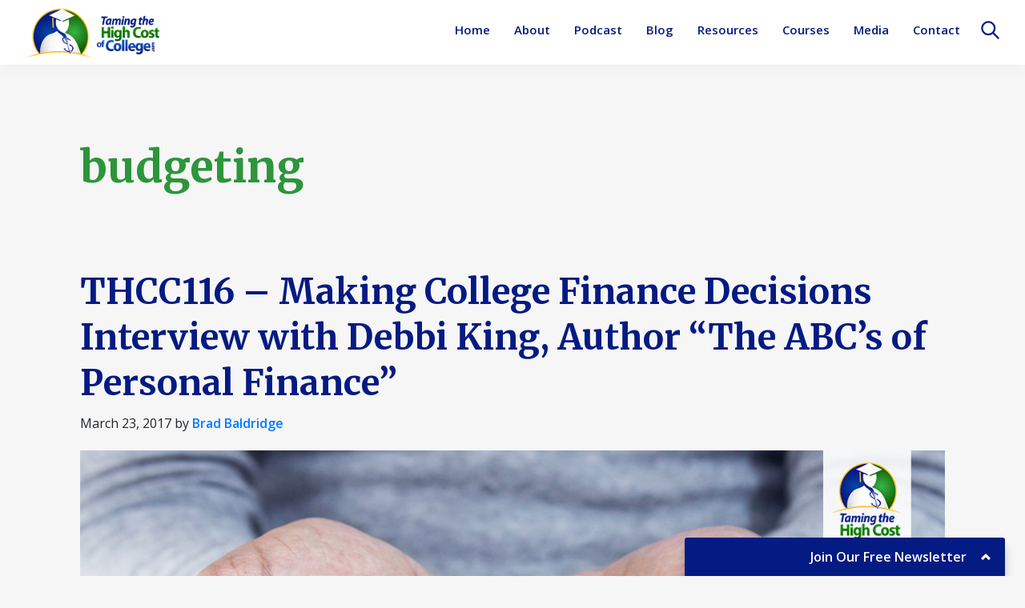

--- FILE ---
content_type: text/html; charset=UTF-8
request_url: https://tamingthehighcostofcollege.com/tag/budgeting/
body_size: 13872
content:
<!DOCTYPE html>
<html lang="en-US">
<head >
<meta charset="UTF-8" />
<meta name="viewport" content="width=device-width, initial-scale=1" />
<meta name='robots' content='index, follow, max-image-preview:large, max-snippet:-1, max-video-preview:-1' />
	<style>img:is([sizes="auto" i], [sizes^="auto," i]) { contain-intrinsic-size: 3000px 1500px }</style>
	
<!-- Google Tag Manager for WordPress by gtm4wp.com -->
<script data-cfasync="false" data-pagespeed-no-defer>
	var gtm4wp_datalayer_name = "dataLayer";
	var dataLayer = dataLayer || [];
</script>
<!-- End Google Tag Manager for WordPress by gtm4wp.com -->
	<!-- This site is optimized with the Yoast SEO plugin v26.7 - https://yoast.com/wordpress/plugins/seo/ -->
	<title>budgeting Archives - Taming The High Cost of College</title>
	<link rel="canonical" href="https://tamingthehighcostofcollege.com/tag/budgeting/" />
	<meta property="og:locale" content="en_US" />
	<meta property="og:type" content="article" />
	<meta property="og:title" content="budgeting Archives - Taming The High Cost of College" />
	<meta property="og:url" content="https://tamingthehighcostofcollege.com/tag/budgeting/" />
	<meta property="og:site_name" content="Taming The High Cost of College" />
	<meta name="twitter:card" content="summary_large_image" />
	<script type="application/ld+json" class="yoast-schema-graph">{"@context":"https://schema.org","@graph":[{"@type":"CollectionPage","@id":"https://tamingthehighcostofcollege.com/tag/budgeting/","url":"https://tamingthehighcostofcollege.com/tag/budgeting/","name":"budgeting Archives - Taming The High Cost of College","isPartOf":{"@id":"https://tamingthehighcostofcollege.com/#website"},"primaryImageOfPage":{"@id":"https://tamingthehighcostofcollege.com/tag/budgeting/#primaryimage"},"image":{"@id":"https://tamingthehighcostofcollege.com/tag/budgeting/#primaryimage"},"thumbnailUrl":"https://tamingthehighcostofcollege.com/wp-content/uploads/2017/03/Making-College-Finance-Decisions.jpg","breadcrumb":{"@id":"https://tamingthehighcostofcollege.com/tag/budgeting/#breadcrumb"},"inLanguage":"en-US"},{"@type":"ImageObject","inLanguage":"en-US","@id":"https://tamingthehighcostofcollege.com/tag/budgeting/#primaryimage","url":"https://tamingthehighcostofcollege.com/wp-content/uploads/2017/03/Making-College-Finance-Decisions.jpg","contentUrl":"https://tamingthehighcostofcollege.com/wp-content/uploads/2017/03/Making-College-Finance-Decisions.jpg","width":1200,"height":600},{"@type":"BreadcrumbList","@id":"https://tamingthehighcostofcollege.com/tag/budgeting/#breadcrumb","itemListElement":[{"@type":"ListItem","position":1,"name":"Home","item":"https://tamingthehighcostofcollege.com/"},{"@type":"ListItem","position":2,"name":"budgeting"}]},{"@type":"WebSite","@id":"https://tamingthehighcostofcollege.com/#website","url":"https://tamingthehighcostofcollege.com/","name":"Taming The High Cost of College","description":"College Financial Planning","publisher":{"@id":"https://tamingthehighcostofcollege.com/#organization"},"potentialAction":[{"@type":"SearchAction","target":{"@type":"EntryPoint","urlTemplate":"https://tamingthehighcostofcollege.com/?s={search_term_string}"},"query-input":{"@type":"PropertyValueSpecification","valueRequired":true,"valueName":"search_term_string"}}],"inLanguage":"en-US"},{"@type":"Organization","@id":"https://tamingthehighcostofcollege.com/#organization","name":"Taming The High Cost of College","url":"https://tamingthehighcostofcollege.com/","logo":{"@type":"ImageObject","inLanguage":"en-US","@id":"https://tamingthehighcostofcollege.com/#/schema/logo/image/","url":"https://tamingthehighcostofcollege.com/wp-content/uploads/THCC-Logo-Horizontal.png","contentUrl":"https://tamingthehighcostofcollege.com/wp-content/uploads/THCC-Logo-Horizontal.png","width":871,"height":354,"caption":"Taming The High Cost of College"},"image":{"@id":"https://tamingthehighcostofcollege.com/#/schema/logo/image/"},"sameAs":["https://www.facebook.com/TamingTheHighCostOfCollege"]}]}</script>
	<!-- / Yoast SEO plugin. -->


<link rel='dns-prefetch' href='//app.clickfunnels.com' />
<link rel='dns-prefetch' href='//a.omappapi.com' />
<link rel='dns-prefetch' href='//fonts.googleapis.com' />
<link rel='dns-prefetch' href='//cdnjs.cloudflare.com' />
<link rel="alternate" type="application/rss+xml" title="Taming The High Cost of College &raquo; Feed" href="https://tamingthehighcostofcollege.com/feed/" />
<link rel="alternate" type="application/rss+xml" title="Taming The High Cost of College &raquo; Comments Feed" href="https://tamingthehighcostofcollege.com/comments/feed/" />
<link rel="alternate" type="application/rss+xml" title="Taming The High Cost of College &raquo; budgeting Tag Feed" href="https://tamingthehighcostofcollege.com/tag/budgeting/feed/" />
<script>
window._wpemojiSettings = {"baseUrl":"https:\/\/s.w.org\/images\/core\/emoji\/16.0.1\/72x72\/","ext":".png","svgUrl":"https:\/\/s.w.org\/images\/core\/emoji\/16.0.1\/svg\/","svgExt":".svg","source":{"concatemoji":"https:\/\/tamingthehighcostofcollege.com\/wp-includes\/js\/wp-emoji-release.min.js?ver=6.8.3"}};
/*! This file is auto-generated */
!function(s,n){var o,i,e;function c(e){try{var t={supportTests:e,timestamp:(new Date).valueOf()};sessionStorage.setItem(o,JSON.stringify(t))}catch(e){}}function p(e,t,n){e.clearRect(0,0,e.canvas.width,e.canvas.height),e.fillText(t,0,0);var t=new Uint32Array(e.getImageData(0,0,e.canvas.width,e.canvas.height).data),a=(e.clearRect(0,0,e.canvas.width,e.canvas.height),e.fillText(n,0,0),new Uint32Array(e.getImageData(0,0,e.canvas.width,e.canvas.height).data));return t.every(function(e,t){return e===a[t]})}function u(e,t){e.clearRect(0,0,e.canvas.width,e.canvas.height),e.fillText(t,0,0);for(var n=e.getImageData(16,16,1,1),a=0;a<n.data.length;a++)if(0!==n.data[a])return!1;return!0}function f(e,t,n,a){switch(t){case"flag":return n(e,"\ud83c\udff3\ufe0f\u200d\u26a7\ufe0f","\ud83c\udff3\ufe0f\u200b\u26a7\ufe0f")?!1:!n(e,"\ud83c\udde8\ud83c\uddf6","\ud83c\udde8\u200b\ud83c\uddf6")&&!n(e,"\ud83c\udff4\udb40\udc67\udb40\udc62\udb40\udc65\udb40\udc6e\udb40\udc67\udb40\udc7f","\ud83c\udff4\u200b\udb40\udc67\u200b\udb40\udc62\u200b\udb40\udc65\u200b\udb40\udc6e\u200b\udb40\udc67\u200b\udb40\udc7f");case"emoji":return!a(e,"\ud83e\udedf")}return!1}function g(e,t,n,a){var r="undefined"!=typeof WorkerGlobalScope&&self instanceof WorkerGlobalScope?new OffscreenCanvas(300,150):s.createElement("canvas"),o=r.getContext("2d",{willReadFrequently:!0}),i=(o.textBaseline="top",o.font="600 32px Arial",{});return e.forEach(function(e){i[e]=t(o,e,n,a)}),i}function t(e){var t=s.createElement("script");t.src=e,t.defer=!0,s.head.appendChild(t)}"undefined"!=typeof Promise&&(o="wpEmojiSettingsSupports",i=["flag","emoji"],n.supports={everything:!0,everythingExceptFlag:!0},e=new Promise(function(e){s.addEventListener("DOMContentLoaded",e,{once:!0})}),new Promise(function(t){var n=function(){try{var e=JSON.parse(sessionStorage.getItem(o));if("object"==typeof e&&"number"==typeof e.timestamp&&(new Date).valueOf()<e.timestamp+604800&&"object"==typeof e.supportTests)return e.supportTests}catch(e){}return null}();if(!n){if("undefined"!=typeof Worker&&"undefined"!=typeof OffscreenCanvas&&"undefined"!=typeof URL&&URL.createObjectURL&&"undefined"!=typeof Blob)try{var e="postMessage("+g.toString()+"("+[JSON.stringify(i),f.toString(),p.toString(),u.toString()].join(",")+"));",a=new Blob([e],{type:"text/javascript"}),r=new Worker(URL.createObjectURL(a),{name:"wpTestEmojiSupports"});return void(r.onmessage=function(e){c(n=e.data),r.terminate(),t(n)})}catch(e){}c(n=g(i,f,p,u))}t(n)}).then(function(e){for(var t in e)n.supports[t]=e[t],n.supports.everything=n.supports.everything&&n.supports[t],"flag"!==t&&(n.supports.everythingExceptFlag=n.supports.everythingExceptFlag&&n.supports[t]);n.supports.everythingExceptFlag=n.supports.everythingExceptFlag&&!n.supports.flag,n.DOMReady=!1,n.readyCallback=function(){n.DOMReady=!0}}).then(function(){return e}).then(function(){var e;n.supports.everything||(n.readyCallback(),(e=n.source||{}).concatemoji?t(e.concatemoji):e.wpemoji&&e.twemoji&&(t(e.twemoji),t(e.wpemoji)))}))}((window,document),window._wpemojiSettings);
</script>
<link rel='stylesheet' id='embedpress-css-css' href='https://tamingthehighcostofcollege.com/wp-content/plugins/embedpress/assets/css/embedpress.css?ver=1767765774' media='all' />
<link rel='stylesheet' id='embedpress-blocks-style-css' href='https://tamingthehighcostofcollege.com/wp-content/plugins/embedpress/assets/css/blocks.build.css?ver=1767765774' media='all' />
<link rel='stylesheet' id='embedpress-lazy-load-css-css' href='https://tamingthehighcostofcollege.com/wp-content/plugins/embedpress/assets/css/lazy-load.css?ver=1767765774' media='all' />
<link rel='stylesheet' id='taming-the-high-cost-of-college-css' href='https://tamingthehighcostofcollege.com/wp-content/themes/genesis-sample/style.css?ver=1.0.0' media='all' />
<style id='taming-the-high-cost-of-college-inline-css'>

		.wp-custom-logo .site-container .title-area {
			max-width: 175px;
		}
		
</style>
<style id='wp-emoji-styles-inline-css'>

	img.wp-smiley, img.emoji {
		display: inline !important;
		border: none !important;
		box-shadow: none !important;
		height: 1em !important;
		width: 1em !important;
		margin: 0 0.07em !important;
		vertical-align: -0.1em !important;
		background: none !important;
		padding: 0 !important;
	}
</style>
<link rel='stylesheet' id='wp-block-library-css' href='https://tamingthehighcostofcollege.com/wp-includes/css/dist/block-library/style.min.css?ver=6.8.3' media='all' />
<style id='classic-theme-styles-inline-css'>
/*! This file is auto-generated */
.wp-block-button__link{color:#fff;background-color:#32373c;border-radius:9999px;box-shadow:none;text-decoration:none;padding:calc(.667em + 2px) calc(1.333em + 2px);font-size:1.125em}.wp-block-file__button{background:#32373c;color:#fff;text-decoration:none}
</style>
<link rel='stylesheet' id='cb-carousel-style-css' href='https://tamingthehighcostofcollege.com/wp-content/plugins/carousel-block/blocks/../build/carousel-legacy/style-index.css?ver=2.0.6' media='all' />
<style id='cb-carousel-v2-style-inline-css'>
.wp-block-cb-carousel-v2{position:relative}.wp-block-cb-carousel-v2[data-cb-pagination=true] .swiper-horizontal{margin-bottom:calc(var(--wp--custom--carousel-block--pagination-bullet-size, 8px)*4)}.wp-block-cb-carousel-v2 .cb-button-next,.wp-block-cb-carousel-v2 .cb-button-prev{color:var(--wp--custom--carousel-block--navigation-color,#000);height:var(--wp--custom--carousel-block--navigation-size,22px);margin-top:calc(0px - var(--wp--custom--carousel-block--navigation-size, 22px)/2);width:calc(var(--wp--custom--carousel-block--navigation-size, 22px)/44*27)}.wp-block-cb-carousel-v2 .cb-button-next:after,.wp-block-cb-carousel-v2 .cb-button-prev:after{font-size:var(--wp--custom--carousel-block--navigation-size,22px)}.wp-block-cb-carousel-v2 .cb-button-next:hover,.wp-block-cb-carousel-v2 .cb-button-prev:hover{color:var(--wp--custom--carousel-block--navigation-hover-color,var(--wp--custom--carousel-block--navigation-color,#000))}.wp-block-cb-carousel-v2 .cb-button-prev,.wp-block-cb-carousel-v2.cb-rtl .cb-button-next{left:calc(var(--wp--custom--carousel-block--navigation-size, 22px)*-1/44*27 - var(--wp--custom--carousel-block--navigation-sides-offset, 10px));right:auto}.wp-block-cb-carousel-v2 .cb-button-next,.wp-block-cb-carousel-v2.cb-rtl .cb-button-prev{left:auto;right:calc(var(--wp--custom--carousel-block--navigation-size, 22px)*-1/44*27 - var(--wp--custom--carousel-block--navigation-sides-offset, 10px))}.wp-block-cb-carousel-v2.cb-rtl .cb-button-next,.wp-block-cb-carousel-v2.cb-rtl .cb-button-prev{transform:scaleX(-1)}.wp-block-cb-carousel-v2 .cb-pagination.swiper-pagination-horizontal{bottom:var(--wp--custom--carousel-block--pagination-bottom,-20px);display:flex;justify-content:center;top:var(--wp--custom--carousel-block--pagination-top,auto)}.wp-block-cb-carousel-v2 .cb-pagination.swiper-pagination-horizontal.swiper-pagination-bullets .cb-pagination-bullet{margin:0 var(--wp--custom--carousel-block--pagination-bullet-horizontal-gap,4px)}.wp-block-cb-carousel-v2 .cb-pagination .cb-pagination-bullet{background:var(--wp--custom--carousel-block--pagination-bullet-color,var(--wp--custom--carousel-block--pagination-bullet-inactive-color,#000));height:var(--wp--custom--carousel-block--pagination-bullet-size,8px);opacity:var(--wp--custom--carousel-block--pagination-bullet-inactive-opacity,var(--wp--custom--carousel-block--pagination-bullet-opacity,.2));width:var(--wp--custom--carousel-block--pagination-bullet-size,8px)}.wp-block-cb-carousel-v2 .cb-pagination .cb-pagination-bullet.swiper-pagination-bullet-active{background:var(--wp--custom--carousel-block--pagination-bullet-active-color,#000);opacity:var(--wp--custom--carousel-block--pagination-bullet-active-opacity,1)}.wp-block-cb-carousel-v2 .cb-pagination .cb-pagination-bullet:not(.swiper-pagination-bullet-active):hover{background:var(--wp--custom--carousel-block--pagination-bullet-hover-color,var(--wp--custom--carousel-block--pagination-bullet-inactive-hover-color,var(--wp--custom--carousel-block--pagination-bullet-active-color,#000)));opacity:var(--wp--custom--carousel-block--pagination-bullet-inactive-hover-opacity,var(--wp--custom--carousel-block--pagination-bullet-inactive-opacity,.2))}.wp-block-cb-carousel-v2.alignfull .cb-button-next,.wp-block-cb-carousel-v2.alignfull .cb-button-prev{color:var(--wp--custom--carousel-block--navigation-alignfull-color,#000)}.wp-block-cb-carousel-v2.alignfull .cb-button-prev,.wp-block-cb-carousel-v2.alignfull.cb-rtl .cb-button-next{left:var(--wp--custom--carousel-block--navigation-sides-offset,10px);right:auto}.wp-block-cb-carousel-v2.alignfull .cb-button-next,.wp-block-cb-carousel-v2.alignfull.cb-rtl .cb-button-prev{left:auto;right:var(--wp--custom--carousel-block--navigation-sides-offset,10px)}.wp-block-cb-carousel-v2 .wp-block-image{margin-bottom:var(--wp--custom--carousel-block--image-margin-bottom,0);margin-top:var(--wp--custom--carousel-block--image-margin-top,0)}.wp-block-cb-carousel-v2 .wp-block-cover{margin-bottom:var(--wp--custom--carousel-block--cover-margin-bottom,0);margin-top:var(--wp--custom--carousel-block--cover-margin-top,0)}.wp-block-cb-carousel-v2 .wp-block-cover.aligncenter,.wp-block-cb-carousel-v2 .wp-block-image.aligncenter{margin-left:auto!important;margin-right:auto!important}

</style>
<style id='safe-svg-svg-icon-style-inline-css'>
.safe-svg-cover{text-align:center}.safe-svg-cover .safe-svg-inside{display:inline-block;max-width:100%}.safe-svg-cover svg{fill:currentColor;height:100%;max-height:100%;max-width:100%;width:100%}

</style>
<style id='wppb-edit-profile-style-inline-css'>


</style>
<style id='wppb-login-style-inline-css'>


</style>
<style id='wppb-recover-password-style-inline-css'>


</style>
<style id='wppb-register-style-inline-css'>


</style>
<link rel='stylesheet' id='genesis-blocks-style-css-css' href='https://tamingthehighcostofcollege.com/wp-content/plugins/genesis-page-builder/lib/genesis-blocks/dist/blocks.style.build.css?ver=1634854410' media='all' />
<style id='bpldl-document-library-style-inline-css'>
*{box-sizing:border-box}.bplDl-container{overflow:auto}.bplDl-container .bplDl-header{background:linear-gradient(90deg,#1e3a8a,#2563eb);box-shadow:0 2px 4px rgba(0,0,0,.1);padding:20px;transition:all .5s ease-in-out}.bplDl-container .bplDl-header .bplDl-title{color:#9acd32;margin:0}.bplDl-container .bplDl-header .bplDl-title:hover{color:#1e40af}.bplDl-container .bplDl-header .bplDl-subtitle{color:#dde7c8;margin:0}.bplDl-container .bplDl-header .bplDl-subtitle:hover{color:#26282e}.bplDl-container .bplDl-content{padding-top:20px}.bplDl-container .bplDl-content .bplDl-toolbar{background:#fff;border-radius:.5rem;display:flex;flex-wrap:wrap;gap:1rem;margin-bottom:2rem;padding:1.5rem}.bplDl-container .bplDl-content .bplDl-toolbar .bplDl-search{flex:1;position:relative}.bplDl-container .bplDl-content .bplDl-toolbar .bplDl-search .bplDl-search-icon{color:#9ca3af;height:1.25rem;left:.75rem;position:absolute;top:13px;width:1.25rem}.bplDl-container .bplDl-content .bplDl-toolbar .bplDl-search .bplDl-search-input{border:1px solid #d1d5db;border-radius:.5rem;height:46px;outline:none;padding:12px 40px;transition:border .2s ease;width:100%}.bplDl-container .bplDl-content .bplDl-toolbar .bplDl-search .bplDl-search-input:focus{border-color:#2563eb}.bplDl-container .bplDl-content .bplDl-toolbar .bplDl-select,.bplDl-container .bplDl-content .bplDl-toolbar .bplDl-select-sort{border:1px solid #d1d5db;border-radius:.5rem;outline:none;padding:.5rem 1rem;width:120px}.bplDl-container .bplDl-content .bplDl-toolbar .bplDl-upload-btn{align-items:center;background-color:#2563eb;border:none;border-radius:.5rem;color:#fff;cursor:pointer;display:flex;gap:.5rem;padding:.5rem 1.25rem;transition:background .2s ease}.bplDl-container .bplDl-content .bplDl-toolbar .bplDl-upload-btn:hover{background-color:#1e40af}.bplDl-container .bplDl-content .bplDl-empty{padding:20px 0;text-align:center}.bplDl-container .bplDl-content .bplDl-empty .bplDl-empty-icon{color:#d1d5db;height:4rem;margin:0 auto 1rem;width:4rem}.bplDl-container .bplDl-content .bplDl-empty .bplDl-empty-text{color:#6b7280;font-size:1.125rem}.bplDl-container .bplDl-content .bplDl-grid{box-sizing:border-box;display:grid;gap:1.5rem;grid-template-columns:repeat(3,minmax(0,1fr));overflow:hidden;width:inherit}.bplDl-container .bplDl-content .bplDl-grid .bplDl-card{background:#fff;border-radius:.5rem;box-shadow:0 2px 6px rgba(0,0,0,.05);box-sizing:border-box;display:flex;flex-direction:column;overflow:hidden;padding:20px;transition:all .5s ease-in-out}.bplDl-container .bplDl-content .bplDl-grid .bplDl-card .bplDl-card-top{align-items:flex-start;display:flex;justify-content:space-between}.bplDl-container .bplDl-content .bplDl-grid .bplDl-card .bplDl-card-top .bplDl-icon{height:2rem;width:2rem}.bplDl-container .bplDl-content .bplDl-grid .bplDl-card .bplDl-name{color:#1f2937;font-size:20px;font-weight:600;margin-bottom:.5rem;margin-top:15px;overflow:hidden;text-overflow:ellipsis;white-space:nowrap}.bplDl-container .bplDl-content .bplDl-grid .bplDl-card .bplDl-size{color:#6b7280;font-size:15px;margin:10px 0}.bplDl-container .bplDl-content .bplDl-grid .bplDl-card .bplDl-meta{align-items:center;color:#6b7280;display:flex;font-size:15px;margin-bottom:20px}.bplDl-container .bplDl-content .bplDl-grid .bplDl-card .bplDl-meta .bplDl-meta-icon{height:1rem;margin-right:.25rem;width:1rem}.bplDl-container .bplDl-content .bplDl-grid .bplDl-card .bplDl-actions{display:flex;flex-wrap:wrap;gap:15px;margin-top:auto}.bplDl-container .bplDl-content .bplDl-grid .bplDl-card .bplDl-actions .bplDl-btn{align-items:center;border:none;border-radius:.375rem;cursor:pointer;display:flex;flex:1;font-size:15px;gap:.25rem;justify-content:center;padding:5px;transition:background .2s ease}.bplDl-container .bplDl-content .bplDl-grid .bplDl-card .bplDl-actions .bplDl-btn.bplDl-view-btn{background:#f3f4f6;color:#374151}.bplDl-container .bplDl-content .bplDl-grid .bplDl-card .bplDl-actions .bplDl-btn.bplDl-download-btn{background:#dbeafe;color:#1e3a8a}.bplDl-container .bplDl-content .bplDl-grid .bplDl-card .bplDl-actions .bplDl-btn.bplDl-delete-btn{background:#fee2e2;color:#b91c1c}.bplDl-container .bplDl-content .bplDl-grid .bplDl-card .bplDl-actions .bplDl-btn:hover{filter:brightness(.95)}.bplDl-container .bplDl-content .bplDl-grid .bplDl-card:hover{box-shadow:0 4px 12px rgba(0,0,0,.1)}.bplDl-modal-overlay{align-items:center;background:rgba(0,0,0,.6);display:flex;height:100vh;justify-content:center;left:0;position:fixed;top:0;width:100vw;z-index:9999}.bplDl-modal-overlay .bplDl-modal{background:#fff;border-radius:12px;box-shadow:0 20px 60px rgba(0,0,0,.3);max-height:90vh;max-width:90vw;overflow:auto;padding:20px;position:relative;width:800px}.bplDl-modal-overlay .bplDl-modal .bplDl-modal-close{background:transparent;border:none;color:#333;cursor:pointer;font-size:20px;position:absolute;right:10px;top:10px}.bplDl-modal-overlay .bplDl-modal .bplDl-modal-body{align-items:center;display:flex;flex-direction:column;gap:1rem;justify-content:center;margin-top:20px}.bplDl-modal-overlay .bplDl-modal .bplDl-modal-body .bplDl-preview-iframe{border-radius:8px;box-shadow:0 5px 20px rgba(0,0,0,.15);height:600px;max-height:80vh;max-width:100%;width:100%}.bplDl-modal-overlay .bplDl-modal .bplDl-modal-body .bplDl-preview-video{border-radius:8px;box-shadow:0 5px 20px rgba(0,0,0,.15);height:auto;max-height:80vh;max-width:100%;width:100%}.bplDl-modal-overlay .bplDl-modal .bplDl-modal-body .bplDl-preview-image{max-height:-moz-fit-content;max-height:fit-content;max-width:100%}.bplDl-modal-overlay .bplDl-modal .bplDl-modal-body .bplDl-audio-wrapper{align-items:center;background:#f9fafb;border-radius:1rem;box-shadow:0 4px 12px rgba(0,0,0,.08);display:flex;flex-direction:column;gap:.75rem;padding:1rem;transition:all .3s ease}.bplDl-modal-overlay .bplDl-modal .bplDl-modal-body .bplDl-audio-wrapper .bplDl-audio-player{border-radius:.5rem;max-width:480px;outline:none;width:100%}.bplDl-modal-overlay .bplDl-modal .bplDl-modal-body .bplDl-audio-wrapper .bplDl-audio-title{color:#374151;font-size:1rem;font-weight:600;margin-top:.25rem;text-align:center}.bplDl-modal-overlay .bplDl-modal .bplDl-modal-body .bplDl-audio-wrapper:hover{background:#f3f4f6;box-shadow:0 6px 16px rgba(0,0,0,.12)}.bplDl-modal-overlay .bplDl-modal .bplDl-modal-body .bplDl-preview-unknown{text-align:center}.bplDl-modal-overlay .bplDl-modal .bplDl-modal-body .bplDl-preview-unknown .bplDl-download-link{background:#007bff;border-radius:6px;color:#fff;display:inline-block;font-weight:500;margin-top:10px;padding:8px 14px;text-decoration:none;transition:background .2s}.bplDl-modal-overlay .bplDl-modal .bplDl-modal-body .bplDl-preview-unknown .bplDl-download-link:hover{background:#0056b3}
@keyframes skeleton-loading{0%{background-color:#e0e0e0}50%{background-color:#f0f0f0}to{background-color:#e0e0e0}}.skeleton{animation:skeleton-loading 1.5s ease-in-out infinite}

</style>
<link rel='stylesheet' id='awsm-ead-public-css' href='https://tamingthehighcostofcollege.com/wp-content/plugins/embed-any-document/css/embed-public.min.css?ver=2.7.12' media='all' />
<link rel='stylesheet' id='mpp_gutenberg-css' href='https://tamingthehighcostofcollege.com/wp-content/plugins/profile-builder/add-ons-free/user-profile-picture/dist/blocks.style.build.css?ver=2.6.0' media='all' />
<style id='global-styles-inline-css'>
:root{--wp--preset--aspect-ratio--square: 1;--wp--preset--aspect-ratio--4-3: 4/3;--wp--preset--aspect-ratio--3-4: 3/4;--wp--preset--aspect-ratio--3-2: 3/2;--wp--preset--aspect-ratio--2-3: 2/3;--wp--preset--aspect-ratio--16-9: 16/9;--wp--preset--aspect-ratio--9-16: 9/16;--wp--preset--color--black: #000000;--wp--preset--color--cyan-bluish-gray: #abb8c3;--wp--preset--color--white: #ffffff;--wp--preset--color--pale-pink: #f78da7;--wp--preset--color--vivid-red: #cf2e2e;--wp--preset--color--luminous-vivid-orange: #ff6900;--wp--preset--color--luminous-vivid-amber: #fcb900;--wp--preset--color--light-green-cyan: #7bdcb5;--wp--preset--color--vivid-green-cyan: #00d084;--wp--preset--color--pale-cyan-blue: #8ed1fc;--wp--preset--color--vivid-cyan-blue: #0693e3;--wp--preset--color--vivid-purple: #9b51e0;--wp--preset--color--dark-blue: #031B82;--wp--preset--color--med-blue: #0F56C1;--wp--preset--color--light-blue: #007bff;--wp--preset--color--dark-green: #156002;--wp--preset--color--med-green: #076E02;--wp--preset--color--light-green: #37B348;--wp--preset--color--gold: #FFB800;--wp--preset--color--orange: #FF840D;--wp--preset--color--light-gold: #ffe060;--wp--preset--color--grey: #dddddd;--wp--preset--color--light-grey: #CCCCCC;--wp--preset--color--dark-grey: #666666;--wp--preset--color--med-grey: #e6e6e6;--wp--preset--color--beige: #F9E4B7;--wp--preset--color--pale-blue: #c3dde3;--wp--preset--color--coffee-white: #e9eada;--wp--preset--color--mint-green: #afc7b9;--wp--preset--color--flesh: #fac7b4;--wp--preset--color--rice-flower: #f0ffe0;--wp--preset--color--celeste: #d4d5cd;--wp--preset--color--wafer: #dfcdcd;--wp--preset--color--cosmos: #ffd3d4;--wp--preset--gradient--vivid-cyan-blue-to-vivid-purple: linear-gradient(135deg,rgba(6,147,227,1) 0%,rgb(155,81,224) 100%);--wp--preset--gradient--light-green-cyan-to-vivid-green-cyan: linear-gradient(135deg,rgb(122,220,180) 0%,rgb(0,208,130) 100%);--wp--preset--gradient--luminous-vivid-amber-to-luminous-vivid-orange: linear-gradient(135deg,rgba(252,185,0,1) 0%,rgba(255,105,0,1) 100%);--wp--preset--gradient--luminous-vivid-orange-to-vivid-red: linear-gradient(135deg,rgba(255,105,0,1) 0%,rgb(207,46,46) 100%);--wp--preset--gradient--very-light-gray-to-cyan-bluish-gray: linear-gradient(135deg,rgb(238,238,238) 0%,rgb(169,184,195) 100%);--wp--preset--gradient--cool-to-warm-spectrum: linear-gradient(135deg,rgb(74,234,220) 0%,rgb(151,120,209) 20%,rgb(207,42,186) 40%,rgb(238,44,130) 60%,rgb(251,105,98) 80%,rgb(254,248,76) 100%);--wp--preset--gradient--blush-light-purple: linear-gradient(135deg,rgb(255,206,236) 0%,rgb(152,150,240) 100%);--wp--preset--gradient--blush-bordeaux: linear-gradient(135deg,rgb(254,205,165) 0%,rgb(254,45,45) 50%,rgb(107,0,62) 100%);--wp--preset--gradient--luminous-dusk: linear-gradient(135deg,rgb(255,203,112) 0%,rgb(199,81,192) 50%,rgb(65,88,208) 100%);--wp--preset--gradient--pale-ocean: linear-gradient(135deg,rgb(255,245,203) 0%,rgb(182,227,212) 50%,rgb(51,167,181) 100%);--wp--preset--gradient--electric-grass: linear-gradient(135deg,rgb(202,248,128) 0%,rgb(113,206,126) 100%);--wp--preset--gradient--midnight: linear-gradient(135deg,rgb(2,3,129) 0%,rgb(40,116,252) 100%);--wp--preset--font-size--small: 12px;--wp--preset--font-size--medium: 20px;--wp--preset--font-size--large: 20px;--wp--preset--font-size--x-large: 42px;--wp--preset--font-size--normal: 18px;--wp--preset--font-size--larger: 24px;--wp--preset--spacing--20: 0.44rem;--wp--preset--spacing--30: 0.67rem;--wp--preset--spacing--40: 1rem;--wp--preset--spacing--50: 1.5rem;--wp--preset--spacing--60: 2.25rem;--wp--preset--spacing--70: 3.38rem;--wp--preset--spacing--80: 5.06rem;--wp--preset--shadow--natural: 6px 6px 9px rgba(0, 0, 0, 0.2);--wp--preset--shadow--deep: 12px 12px 50px rgba(0, 0, 0, 0.4);--wp--preset--shadow--sharp: 6px 6px 0px rgba(0, 0, 0, 0.2);--wp--preset--shadow--outlined: 6px 6px 0px -3px rgba(255, 255, 255, 1), 6px 6px rgba(0, 0, 0, 1);--wp--preset--shadow--crisp: 6px 6px 0px rgba(0, 0, 0, 1);}:where(.is-layout-flex){gap: 0.5em;}:where(.is-layout-grid){gap: 0.5em;}body .is-layout-flex{display: flex;}.is-layout-flex{flex-wrap: wrap;align-items: center;}.is-layout-flex > :is(*, div){margin: 0;}body .is-layout-grid{display: grid;}.is-layout-grid > :is(*, div){margin: 0;}:where(.wp-block-columns.is-layout-flex){gap: 2em;}:where(.wp-block-columns.is-layout-grid){gap: 2em;}:where(.wp-block-post-template.is-layout-flex){gap: 1.25em;}:where(.wp-block-post-template.is-layout-grid){gap: 1.25em;}.has-black-color{color: var(--wp--preset--color--black) !important;}.has-cyan-bluish-gray-color{color: var(--wp--preset--color--cyan-bluish-gray) !important;}.has-white-color{color: var(--wp--preset--color--white) !important;}.has-pale-pink-color{color: var(--wp--preset--color--pale-pink) !important;}.has-vivid-red-color{color: var(--wp--preset--color--vivid-red) !important;}.has-luminous-vivid-orange-color{color: var(--wp--preset--color--luminous-vivid-orange) !important;}.has-luminous-vivid-amber-color{color: var(--wp--preset--color--luminous-vivid-amber) !important;}.has-light-green-cyan-color{color: var(--wp--preset--color--light-green-cyan) !important;}.has-vivid-green-cyan-color{color: var(--wp--preset--color--vivid-green-cyan) !important;}.has-pale-cyan-blue-color{color: var(--wp--preset--color--pale-cyan-blue) !important;}.has-vivid-cyan-blue-color{color: var(--wp--preset--color--vivid-cyan-blue) !important;}.has-vivid-purple-color{color: var(--wp--preset--color--vivid-purple) !important;}.has-black-background-color{background-color: var(--wp--preset--color--black) !important;}.has-cyan-bluish-gray-background-color{background-color: var(--wp--preset--color--cyan-bluish-gray) !important;}.has-white-background-color{background-color: var(--wp--preset--color--white) !important;}.has-pale-pink-background-color{background-color: var(--wp--preset--color--pale-pink) !important;}.has-vivid-red-background-color{background-color: var(--wp--preset--color--vivid-red) !important;}.has-luminous-vivid-orange-background-color{background-color: var(--wp--preset--color--luminous-vivid-orange) !important;}.has-luminous-vivid-amber-background-color{background-color: var(--wp--preset--color--luminous-vivid-amber) !important;}.has-light-green-cyan-background-color{background-color: var(--wp--preset--color--light-green-cyan) !important;}.has-vivid-green-cyan-background-color{background-color: var(--wp--preset--color--vivid-green-cyan) !important;}.has-pale-cyan-blue-background-color{background-color: var(--wp--preset--color--pale-cyan-blue) !important;}.has-vivid-cyan-blue-background-color{background-color: var(--wp--preset--color--vivid-cyan-blue) !important;}.has-vivid-purple-background-color{background-color: var(--wp--preset--color--vivid-purple) !important;}.has-black-border-color{border-color: var(--wp--preset--color--black) !important;}.has-cyan-bluish-gray-border-color{border-color: var(--wp--preset--color--cyan-bluish-gray) !important;}.has-white-border-color{border-color: var(--wp--preset--color--white) !important;}.has-pale-pink-border-color{border-color: var(--wp--preset--color--pale-pink) !important;}.has-vivid-red-border-color{border-color: var(--wp--preset--color--vivid-red) !important;}.has-luminous-vivid-orange-border-color{border-color: var(--wp--preset--color--luminous-vivid-orange) !important;}.has-luminous-vivid-amber-border-color{border-color: var(--wp--preset--color--luminous-vivid-amber) !important;}.has-light-green-cyan-border-color{border-color: var(--wp--preset--color--light-green-cyan) !important;}.has-vivid-green-cyan-border-color{border-color: var(--wp--preset--color--vivid-green-cyan) !important;}.has-pale-cyan-blue-border-color{border-color: var(--wp--preset--color--pale-cyan-blue) !important;}.has-vivid-cyan-blue-border-color{border-color: var(--wp--preset--color--vivid-cyan-blue) !important;}.has-vivid-purple-border-color{border-color: var(--wp--preset--color--vivid-purple) !important;}.has-vivid-cyan-blue-to-vivid-purple-gradient-background{background: var(--wp--preset--gradient--vivid-cyan-blue-to-vivid-purple) !important;}.has-light-green-cyan-to-vivid-green-cyan-gradient-background{background: var(--wp--preset--gradient--light-green-cyan-to-vivid-green-cyan) !important;}.has-luminous-vivid-amber-to-luminous-vivid-orange-gradient-background{background: var(--wp--preset--gradient--luminous-vivid-amber-to-luminous-vivid-orange) !important;}.has-luminous-vivid-orange-to-vivid-red-gradient-background{background: var(--wp--preset--gradient--luminous-vivid-orange-to-vivid-red) !important;}.has-very-light-gray-to-cyan-bluish-gray-gradient-background{background: var(--wp--preset--gradient--very-light-gray-to-cyan-bluish-gray) !important;}.has-cool-to-warm-spectrum-gradient-background{background: var(--wp--preset--gradient--cool-to-warm-spectrum) !important;}.has-blush-light-purple-gradient-background{background: var(--wp--preset--gradient--blush-light-purple) !important;}.has-blush-bordeaux-gradient-background{background: var(--wp--preset--gradient--blush-bordeaux) !important;}.has-luminous-dusk-gradient-background{background: var(--wp--preset--gradient--luminous-dusk) !important;}.has-pale-ocean-gradient-background{background: var(--wp--preset--gradient--pale-ocean) !important;}.has-electric-grass-gradient-background{background: var(--wp--preset--gradient--electric-grass) !important;}.has-midnight-gradient-background{background: var(--wp--preset--gradient--midnight) !important;}.has-small-font-size{font-size: var(--wp--preset--font-size--small) !important;}.has-medium-font-size{font-size: var(--wp--preset--font-size--medium) !important;}.has-large-font-size{font-size: var(--wp--preset--font-size--large) !important;}.has-x-large-font-size{font-size: var(--wp--preset--font-size--x-large) !important;}
:where(.wp-block-post-template.is-layout-flex){gap: 1.25em;}:where(.wp-block-post-template.is-layout-grid){gap: 1.25em;}
:where(.wp-block-columns.is-layout-flex){gap: 2em;}:where(.wp-block-columns.is-layout-grid){gap: 2em;}
:root :where(.wp-block-pullquote){font-size: 1.5em;line-height: 1.6;}
</style>
<link rel='stylesheet' id='genesis-page-builder-frontend-styles-css' href='https://tamingthehighcostofcollege.com/wp-content/plugins/genesis-page-builder/build/frontend.styles.build.css?ver=1634854410' media='all' />
<link rel='stylesheet' id='ppv-public-css' href='https://tamingthehighcostofcollege.com/wp-content/plugins/document-emberdder/build/public.css?ver=2.0.3' media='all' />
<link rel='stylesheet' id='taming-the-high-cost-of-college-fonts-css' href='https://fonts.googleapis.com/css?family=Source+Sans+Pro%3A400%2C400i%2C600%2C700&#038;display=swap&#038;ver=1.0.0' media='all' />
<link rel='stylesheet' id='dashicons-css' href='https://tamingthehighcostofcollege.com/wp-includes/css/dashicons.min.css?ver=6.8.3' media='all' />
<link rel='stylesheet' id='taming-styles-css' href='https://tamingthehighcostofcollege.com/wp-content/themes/genesis-sample/dist/css/main.min.css?ver=6.8.3' media='all' />
<link rel='stylesheet' id='font-awesome-css' href='https://cdnjs.cloudflare.com/ajax/libs/font-awesome/6.5.1/css/all.min.css?ver=6.5.1' media='all' />
<link rel='stylesheet' id='taming-the-high-cost-of-college-gutenberg-css' href='https://tamingthehighcostofcollege.com/wp-content/themes/genesis-sample/lib/gutenberg/front-end.css?ver=1.0.0' media='all' />
<style id='taming-the-high-cost-of-college-gutenberg-inline-css'>
.gb-block-post-grid .gb-post-grid-items h2 a:hover {
	color: #0073e5;
}

.site-container .wp-block-button .wp-block-button__link {
	background-color: #0073e5;
}

.wp-block-button .wp-block-button__link:not(.has-background),
.wp-block-button .wp-block-button__link:not(.has-background):focus,
.wp-block-button .wp-block-button__link:not(.has-background):hover {
	color: #ffffff;
}

.site-container .wp-block-button.is-style-outline .wp-block-button__link {
	color: #0073e5;
}

.site-container .wp-block-button.is-style-outline .wp-block-button__link:focus,
.site-container .wp-block-button.is-style-outline .wp-block-button__link:hover {
	color: #2396ff;
}		.site-container .has-small-font-size {
			font-size: 12px;
		}		.site-container .has-normal-font-size {
			font-size: 18px;
		}		.site-container .has-large-font-size {
			font-size: 20px;
		}		.site-container .has-larger-font-size {
			font-size: 24px;
		}		.site-container .has-theme-primary-color,
		.site-container .wp-block-button .wp-block-button__link.has-theme-primary-color,
		.site-container .wp-block-button.is-style-outline .wp-block-button__link.has-theme-primary-color {
			color: #0073e5;
		}

		.site-container .has-theme-primary-background-color,
		.site-container .wp-block-button .wp-block-button__link.has-theme-primary-background-color,
		.site-container .wp-block-pullquote.is-style-solid-color.has-theme-primary-background-color {
			background-color: #0073e5;
		}		.site-container .has-theme-secondary-color,
		.site-container .wp-block-button .wp-block-button__link.has-theme-secondary-color,
		.site-container .wp-block-button.is-style-outline .wp-block-button__link.has-theme-secondary-color {
			color: #0073e5;
		}

		.site-container .has-theme-secondary-background-color,
		.site-container .wp-block-button .wp-block-button__link.has-theme-secondary-background-color,
		.site-container .wp-block-pullquote.is-style-solid-color.has-theme-secondary-background-color {
			background-color: #0073e5;
		}
</style>
<link rel='stylesheet' id='wppb_stylesheet-css' href='https://tamingthehighcostofcollege.com/wp-content/plugins/profile-builder/assets/css/style-front-end.css?ver=3.15.2' media='all' />
<script src="https://tamingthehighcostofcollege.com/wp-includes/js/jquery/jquery.min.js?ver=3.7.1" id="jquery-core-js"></script>
<script src="https://tamingthehighcostofcollege.com/wp-includes/js/jquery/jquery-migrate.min.js?ver=3.4.1" id="jquery-migrate-js"></script>
<script src="https://tamingthehighcostofcollege.com/wp-content/plugins/document-emberdder/build/public.js?ver=2.0.3" id="ppv-public-js"></script>
<link rel="https://api.w.org/" href="https://tamingthehighcostofcollege.com/wp-json/" /><link rel="alternate" title="JSON" type="application/json" href="https://tamingthehighcostofcollege.com/wp-json/wp/v2/tags/469" /><link rel="EditURI" type="application/rsd+xml" title="RSD" href="https://tamingthehighcostofcollege.com/xmlrpc.php?rsd" />
<meta name="generator" content="WordPress 6.8.3" />

<!-- Google Tag Manager for WordPress by gtm4wp.com -->
<!-- GTM Container placement set to automatic -->
<script data-cfasync="false" data-pagespeed-no-defer>
	var dataLayer_content = {"pagePostType":"post","pagePostType2":"tag-post"};
	dataLayer.push( dataLayer_content );
</script>
<script data-cfasync="false" data-pagespeed-no-defer>
(function(w,d,s,l,i){w[l]=w[l]||[];w[l].push({'gtm.start':
new Date().getTime(),event:'gtm.js'});var f=d.getElementsByTagName(s)[0],
j=d.createElement(s),dl=l!='dataLayer'?'&l='+l:'';j.async=true;j.src=
'//www.googletagmanager.com/gtm.js?id='+i+dl;f.parentNode.insertBefore(j,f);
})(window,document,'script','dataLayer','GTM-MQRSPC');
</script>
<!-- End Google Tag Manager for WordPress by gtm4wp.com --><meta name="norton-safeweb-site-verification" content="4gqzh5pzh8o587lhryh6wmmc08r5q7yzfawqvwo2rec41ylhixr-4swb7icz2b6c8hxusk0is5j2mwuyx58c5jqcd1-7865b7z9k-y40s7n2809y5o1nejvlct9wlmhz" />
<meta name="facebook-domain-verification" content="i7cckq5dv7gtrrul62l5myri82uubk" />


<style>
.author-header .author-avatar img {
    margin-right: 0;
}
.author-header .author-info {
    margin-left: 15px;
}
</style>



<link rel="icon" href="https://tamingthehighcostofcollege.com/wp-content/uploads/cropped-Taming-Logo-No-Text-32x32.png" sizes="32x32" />
<link rel="icon" href="https://tamingthehighcostofcollege.com/wp-content/uploads/cropped-Taming-Logo-No-Text-192x192.png" sizes="192x192" />
<link rel="apple-touch-icon" href="https://tamingthehighcostofcollege.com/wp-content/uploads/cropped-Taming-Logo-No-Text-180x180.png" />
<meta name="msapplication-TileImage" content="https://tamingthehighcostofcollege.com/wp-content/uploads/cropped-Taming-Logo-No-Text-270x270.png" />
		<style id="wp-custom-css">
			/* Wyistia video cut-off fix */
.wistia_video_foam_dummy {
	margin: 10px!important;
}

@media screen and (max-width: 767px) {
    footer.site-footer {
        padding: 30px 30px 4em 30px !important;
    }
}		</style>
		</head>
<body class="archive tag tag-budgeting tag-469 wp-custom-logo wp-embed-responsive wp-theme-genesis wp-child-theme-genesis-sample header-full-width full-width-content genesis-breadcrumbs-hidden genesis-footer-widgets-hidden">
<!-- GTM Container placement set to automatic -->
<!-- Google Tag Manager (noscript) -->
				<noscript><iframe src="https://www.googletagmanager.com/ns.html?id=GTM-MQRSPC" height="0" width="0" style="display:none;visibility:hidden" aria-hidden="true"></iframe></noscript>
<!-- End Google Tag Manager (noscript) -->
<!-- GTM Container placement set to automatic -->
<!-- Google Tag Manager (noscript) --><div class="site-container"><ul class="genesis-skip-link"><li><a href="#genesis-nav-primary" class="screen-reader-shortcut"> Skip to primary navigation</a></li><li><a href="#genesis-content" class="screen-reader-shortcut"> Skip to main content</a></li></ul><div id="ie-overlay">
  <h2>
    Your browser is outdated. Please use a modern or updated browser such as
    <a href="https://www.google.com/chrome/">Chrome</a>
    or
    <a href="https://www.mozilla.org/en-US/firefox/new/">Firefox</a>.
  </h2>
</div>

<script>
  if (document.documentMode) {
    document.getElementById('ie-overlay').style.display = "block";
  }
</script>
<header class="site-header"><div class="wrap"><div class="title-area"><a href="https://tamingthehighcostofcollege.com/" class="custom-logo-link" rel="home"><img width="871" height="354" src="https://tamingthehighcostofcollege.com/wp-content/uploads/THCC-Logo-Horizontal.png" class="custom-logo" alt="Taming The High Cost of College" decoding="async" fetchpriority="high" srcset="https://tamingthehighcostofcollege.com/wp-content/uploads/THCC-Logo-Horizontal.png 871w, https://tamingthehighcostofcollege.com/wp-content/uploads/THCC-Logo-Horizontal-300x122.png 300w, https://tamingthehighcostofcollege.com/wp-content/uploads/THCC-Logo-Horizontal-768x312.png 768w" sizes="(max-width: 871px) 100vw, 871px" /></a><p class="site-title">Taming The High Cost of College</p><p class="site-description">College Financial Planning</p></div><nav class="nav-primary" aria-label="Main" id="genesis-nav-primary"><div class="wrap"><ul id="menu-menu1" class="menu genesis-nav-menu menu-primary js-superfish"><li id="menu-item-914" class="menu-item menu-item-type-custom menu-item-object-custom menu-item-914"><a href="/"><span >Home</span></a></li>
<li id="menu-item-1476" class="menu-item menu-item-type-post_type menu-item-object-page menu-item-1476"><a href="https://tamingthehighcostofcollege.com/about/"><span >About</span></a></li>
<li id="menu-item-945" class="menu-item menu-item-type-taxonomy menu-item-object-category menu-item-945"><a href="https://tamingthehighcostofcollege.com/category/podcast/"><span >Podcast</span></a></li>
<li id="menu-item-915" class="menu-item menu-item-type-custom menu-item-object-custom menu-item-915"><a href="/blog"><span >Blog</span></a></li>
<li id="menu-item-930" class="menu-item menu-item-type-post_type menu-item-object-page menu-item-has-children menu-item-930"><a href="https://tamingthehighcostofcollege.com/resources/"><span >Resources</span></a>
<ul class="sub-menu">
	<li id="menu-item-1801" class="menu-item menu-item-type-custom menu-item-object-custom menu-item-1801"><a href="https://tamingthehighcostofcollege.com/resources/"><span >All Resources</span></a></li>
	<li id="menu-item-8109" class="menu-item menu-item-type-post_type menu-item-object-page menu-item-8109"><a href="https://tamingthehighcostofcollege.com/college-money-report/"><span >College Money Report</span></a></li>
	<li id="menu-item-1661" class="menu-item menu-item-type-post_type menu-item-object-page menu-item-1661"><a href="https://tamingthehighcostofcollege.com/student-aid-index-sai-efc-calculator/"><span >SAI Calculator</span></a></li>
	<li id="menu-item-1653" class="menu-item menu-item-type-custom menu-item-object-custom menu-item-1653"><a href="/cost-of-colleges-by-state"><span >Cost of Colleges By State</span></a></li>
	<li id="menu-item-9779" class="menu-item menu-item-type-post_type menu-item-object-page menu-item-9779"><a href="https://tamingthehighcostofcollege.com/2025-26-federal-student-loan-interest-rates/"><span >2025-26 Federal Student Loan Interest Rates</span></a></li>
	<li id="menu-item-9223" class="menu-item menu-item-type-post_type menu-item-object-page menu-item-9223"><a href="https://tamingthehighcostofcollege.com/2024-25-federal-student-loan-interest-rates/"><span >2024-25 Federal Student Loan Interest Rates</span></a></li>
	<li id="menu-item-1652" class="menu-item menu-item-type-custom menu-item-object-custom menu-item-1652"><a href="/sgbp"><span >Scholarship Guide For Busy Parents</span></a></li>
	<li id="menu-item-3478" class="menu-item menu-item-type-post_type menu-item-object-page menu-item-3478"><a href="https://tamingthehighcostofcollege.com/college-visits-questionnaire-checklist/"><span >College Visits Questionnaire and Checklist</span></a></li>
</ul>
</li>
<li id="menu-item-1662" class="menu-item menu-item-type-custom menu-item-object-custom menu-item-has-children menu-item-1662"><a href="/courses/"><span >Courses</span></a>
<ul class="sub-menu">
	<li id="menu-item-9780" class="menu-item menu-item-type-custom menu-item-object-custom menu-item-9780"><a href="https://tamingcollege.samcart.com/courses/login"><span >Login</span></a></li>
	<li id="menu-item-9781" class="menu-item menu-item-type-post_type menu-item-object-page menu-item-9781"><a href="https://tamingthehighcostofcollege.com/college-planning-jumpstart/"><span >College Planning Jumpstart</span></a></li>
	<li id="menu-item-9782" class="menu-item menu-item-type-post_type menu-item-object-page menu-item-9782"><a href="https://tamingthehighcostofcollege.com/sgbp/"><span >Scholarship Guide For Busy Parents</span></a></li>
</ul>
</li>
<li id="menu-item-8750" class="menu-item menu-item-type-post_type menu-item-object-page menu-item-8750"><a href="https://tamingthehighcostofcollege.com/media/"><span >Media</span></a></li>
<li id="menu-item-1479" class="menu-item menu-item-type-post_type menu-item-object-page menu-item-1479"><a href="https://tamingthehighcostofcollege.com/contact/"><span >Contact</span></a></li>
<li class="menu-item d-none d-lg-inline-block"><button class="search-icon button-icon" id="searchOpen"><svg xmlns="http://www.w3.org/2000/svg" class="h-6 w-6" fill="none" viewBox="0 0 24 24" stroke="currentColor">
  <path stroke-linecap="round" stroke-linejoin="round" stroke-width="2"
    d="M21 21l-6-6m2-5a7 7 0 11-14 0 7 7 0 0114 0z" />
</svg>
</button></li><li class="menu-item d-inline-block d-lg-none w-100"><form role="search" method="get" class="search-form" action="https://tamingthehighcostofcollege.com/">
  <label for="s">Search</label>
  <input type="text" value="" placeholder="Search" onfocus="this.placeholder = ''"
onblur="this.placeholder = 'Search'" name="s" id="s" />
  <input type="submit" value="Search" />
</form>
</li></ul></div></nav></div></header><div class="search-bar" id="searchBar" style="display: none;">
  <div class="search-bar-container">
    <form role="search" method="get" class="search-form" action="https://tamingthehighcostofcollege.com/">
  <label for="s">Search</label>
  <input type="text" value="" placeholder="Search" onfocus="this.placeholder = ''"
onblur="this.placeholder = 'Search'" name="s" id="s" />
  <input type="submit" value="Search" />
</form>

    <button class="search-bar-close button-icon" id="searchClose">
      <svg xmlns="http://www.w3.org/2000/svg" class="h-6 w-6" fill="none" viewBox="0 0 24 24" stroke="currentColor">
  <path stroke-linecap="round" stroke-linejoin="round" stroke-width="2" d="M6 18L18 6M6 6l12 12" />
</svg>
    </button>
  </div>
</div>
<div class="site-inner"><div class="content-sidebar-wrap"><main class="content" id="genesis-content"><div class="archive-description taxonomy-archive-description taxonomy-description"><h1 class="archive-title">budgeting</h1></div><article class="post-1787 post type-post status-publish format-standard has-post-thumbnail category-podcast tag-be-debt-free tag-budgeting tag-college-budget tag-college-finance-decisions tag-college-finances tag-finance-decisions tag-getting-out-of-debt tag-living-on-a-budget tag-paying-for-college tag-personal-finances tag-student-loans entry" aria-label="THCC116 &#8211; Making College Finance Decisions Interview with Debbi King, Author “The ABC’s of Personal Finance”"><header class="entry-header"><h2 class="entry-title"><a class="entry-title-link" rel="bookmark" href="https://tamingthehighcostofcollege.com/making-college-finance-decisions/">THCC116 &#8211; Making College Finance Decisions Interview with Debbi King, Author “The ABC’s of Personal Finance”</a></h2>
<p class="entry-meta"><time class="entry-time">March 23, 2017</time> by <span class="entry-author"><a href="https://tamingthehighcostofcollege.com/author/brad/" class="entry-author-link" rel="author"><span class="entry-author-name">Brad Baldridge</span></a></span>  </p></header><div class="entry-content"><a class="entry-image-link" href="https://tamingthehighcostofcollege.com/making-college-finance-decisions/" aria-hidden="true" tabindex="-1"><img width="1200" height="600" src="https://tamingthehighcostofcollege.com/wp-content/uploads/2017/03/Making-College-Finance-Decisions.jpg" class="aligncenter post-image entry-image" alt="" decoding="async" srcset="https://tamingthehighcostofcollege.com/wp-content/uploads/2017/03/Making-College-Finance-Decisions.jpg 1200w, https://tamingthehighcostofcollege.com/wp-content/uploads/2017/03/Making-College-Finance-Decisions-300x150.jpg 300w, https://tamingthehighcostofcollege.com/wp-content/uploads/2017/03/Making-College-Finance-Decisions-768x384.jpg 768w, https://tamingthehighcostofcollege.com/wp-content/uploads/2017/03/Making-College-Finance-Decisions-1024x512.jpg 1024w" sizes="(max-width: 1200px) 100vw, 1200px" /></a><p><div class="smart-track-player-container stp-color-60b86c-EEEEEE spp-stp-desktop" data-uid="ed90ada2"></div><div class="spp-shsp-form spp-shsp-form-ed90ada2"></div> “Personal finance is about 10% math and 90% emotion,” describes our guest today and money expert Debbi King. After ending up in bankruptcy, she finally got debt-free and decided nobody else should ever have to go through what happened to her. Using her accounting degree and education degree she became a coach and author to help everyone succeed financially. <a class="excerpt-read-more" href="/116">Read More&#8230;</a></p>
</div>    <p>
      <a href="https://tamingthehighcostofcollege.com/making-college-finance-decisions/" class="custom-read-more btn btn-dark-blue">
        Read More
      </a>
    </p>
  <footer class="entry-footer"><p class="entry-meta"><span class="entry-categories">Filed Under: <a href="https://tamingthehighcostofcollege.com/category/podcast/" rel="category tag">Taming the High Cost of College</a></span> <span class="entry-tags">Tagged With: <a href="https://tamingthehighcostofcollege.com/tag/be-debt-free/" rel="tag">be debt free</a>, <a href="https://tamingthehighcostofcollege.com/tag/budgeting/" rel="tag">budgeting</a>, <a href="https://tamingthehighcostofcollege.com/tag/college-budget/" rel="tag">college budget</a>, <a href="https://tamingthehighcostofcollege.com/tag/college-finance-decisions/" rel="tag">college finance decisions</a>, <a href="https://tamingthehighcostofcollege.com/tag/college-finances/" rel="tag">college finances</a>, <a href="https://tamingthehighcostofcollege.com/tag/finance-decisions/" rel="tag">finance decisions</a>, <a href="https://tamingthehighcostofcollege.com/tag/getting-out-of-debt/" rel="tag">getting out of debt</a>, <a href="https://tamingthehighcostofcollege.com/tag/living-on-a-budget/" rel="tag">living on a budget</a>, <a href="https://tamingthehighcostofcollege.com/tag/paying-for-college/" rel="tag">paying for college</a>, <a href="https://tamingthehighcostofcollege.com/tag/personal-finances/" rel="tag">personal finances</a>, <a href="https://tamingthehighcostofcollege.com/tag/student-loans/" rel="tag">Student Loans</a></span></p></footer></article></main></div></div><footer class="site-footer"><div class="wrap"><p><div style="display:flex;flex-direction:row;justify-content: space-between"> <div>Signed up for a course? <a href="https://sso.teachable.com/secure/64068/identity/login/otp"> Login  </a>
 </div> &#xA9;&nbsp;2026 Taming The High Cost of College</div>

</p></div></footer></div><script type="speculationrules">
{"prefetch":[{"source":"document","where":{"and":[{"href_matches":"\/*"},{"not":{"href_matches":["\/wp-*.php","\/wp-admin\/*","\/wp-content\/uploads\/*","\/wp-content\/*","\/wp-content\/plugins\/*","\/wp-content\/themes\/genesis-sample\/*","\/wp-content\/themes\/genesis\/*","\/*\\?(.+)"]}},{"not":{"selector_matches":"a[rel~=\"nofollow\"]"}},{"not":{"selector_matches":".no-prefetch, .no-prefetch a"}}]},"eagerness":"conservative"}]}
</script>
<!-- Drip Code -->
<script type="text/javascript">
  var _dcq = _dcq || [];
  var _dcs = _dcs || {}; 
  _dcs.account = '4738543';
  
  (function() {
    var dc = document.createElement('script');
    dc.type = 'text/javascript'; dc.async = true; 
    dc.src = '//tag.getdrip.com/4738543.js';
    var s = document.getElementsByTagName('script')[0];
    s.parentNode.insertBefore(dc, s);
  })();
</script><style type="text/css"> 
         /* Hide reCAPTCHA V3 badge */
        .grecaptcha-badge {
        
            visibility: hidden !important;
        
        }
    </style>	<script type="text/javascript">
		function genesisBlocksShare( url, title, w, h ){
			var left = ( window.innerWidth / 2 )-( w / 2 );
			var top  = ( window.innerHeight / 2 )-( h / 2 );
			return window.open(url, title, 'toolbar=no, location=no, directories=no, status=no, menubar=no, scrollbars=no, resizable=no, copyhistory=no, width=600, height=600, top='+top+', left='+left);
		}
	</script>
	<!-- This site is converting visitors into subscribers and customers with OptinMonster - https://optinmonster.com :: Campaign Title: SGBP -->
<script>(function(d,u,ac){var s=d.createElement('script');s.type='text/javascript';s.src='https://a.omappapi.com/app/js/api.min.js';s.async=true;s.dataset.user=u;s.dataset.campaign=ac;d.getElementsByTagName('head')[0].appendChild(s);})(document,98064,'f9x8u7zewpgqrfpetrmn');</script>
<!-- / OptinMonster --><!-- This site is converting visitors into subscribers and customers with OptinMonster - https://optinmonster.com :: Campaign Title: Workshop RSVP - Hamilton High 2023 -->
<script>(function(d,u,ac){var s=d.createElement('script');s.type='text/javascript';s.src='https://a.omappapi.com/app/js/api.min.js';s.async=true;s.dataset.user=u;s.dataset.campaign=ac;d.getElementsByTagName('head')[0].appendChild(s);})(document,98064,'wmowrgnk7m1exrzy90m3');</script>
<!-- / OptinMonster --><!-- This site is converting visitors into subscribers and customers with OptinMonster - https://optinmonster.com :: Campaign Title: Student Loan Interest Rates Popup - With Segmentation -->
<script>(function(d,u,ac){var s=d.createElement('script');s.type='text/javascript';s.src='https://a.omappapi.com/app/js/api.min.js';s.async=true;s.dataset.user=u;s.dataset.campaign=ac;d.getElementsByTagName('head')[0].appendChild(s);})(document,98064,'kgzm3bmcgicmg22typyu');</script>
<!-- / OptinMonster --><!-- This site is converting visitors into subscribers and customers with OptinMonster - https://optinmonster.com :: Campaign Title: EFC Page Popup - With Segmentation - Click Trigger -->
<script>(function(d,u,ac){var s=d.createElement('script');s.type='text/javascript';s.src='https://a.omappapi.com/app/js/api.min.js';s.async=true;s.dataset.user=u;s.dataset.campaign=ac;d.getElementsByTagName('head')[0].appendChild(s);})(document,98064,'qfvzj7voof0s9lcpoaoo');</script>
<!-- / OptinMonster --><!-- This site is converting visitors into subscribers and customers with OptinMonster - https://optinmonster.com :: Campaign Title: EFC Page Popup - With Segmentation -->
<script>(function(d,u,ac){var s=d.createElement('script');s.type='text/javascript';s.src='https://a.omappapi.com/app/js/api.min.js';s.async=true;s.dataset.user=u;s.dataset.campaign=ac;d.getElementsByTagName('head')[0].appendChild(s);})(document,98064,'aymftgmea4hfcovtbtrq');</script>
<!-- / OptinMonster --><!-- This site is converting visitors into subscribers and customers with OptinMonster - https://optinmonster.com :: Campaign Title: General Newsletter Signup - Desktop - With Segmentation -->
<script>(function(d,u,ac){var s=d.createElement('script');s.type='text/javascript';s.src='https://a.omappapi.com/app/js/api.min.js';s.async=true;s.dataset.user=u;s.dataset.campaign=ac;d.getElementsByTagName('head')[0].appendChild(s);})(document,98064,'jtcvf4vjnzmyqttn517a');</script>
<!-- / OptinMonster --><!-- This site is converting visitors into subscribers and customers with OptinMonster - https://optinmonster.com :: Campaign Title: Cost of Colleges - PDF Download -->
<script>(function(d,u,ac){var s=d.createElement('script');s.type='text/javascript';s.src='https://a.omappapi.com/app/js/api.min.js';s.async=true;s.dataset.user=u;s.dataset.campaign=ac;d.getElementsByTagName('head')[0].appendChild(s);})(document,98064,'kwclxugedmk1effakaf7');</script>
<!-- / OptinMonster -->		<script type="text/javascript">
		var f9x8u7zewpgqrfpetrmn_shortcode = true;var wmowrgnk7m1exrzy90m3_shortcode = true;var kgzm3bmcgicmg22typyu_shortcode = true;var qfvzj7voof0s9lcpoaoo_shortcode = true;var aymftgmea4hfcovtbtrq_shortcode = true;var jtcvf4vjnzmyqttn517a_shortcode = true;var kwclxugedmk1effakaf7_shortcode = true;		</script>
		<link rel='stylesheet' id='smart-podcast-player-plugin-fonts-css' href='https://fonts.googleapis.com/css?family=Roboto%3A300%2C400italic%2C600italic%2C700italic%2C400%2C600%2C700&#038;ver=2.13.7' media='all' />
<link rel='stylesheet' id='smart-podcast-player-plugin-styles-css' href='https://tamingthehighcostofcollege.com/wp-content/plugins/smart-podcast-player/assets/css/style-2.13.7.css' media='all' />
<script src="https://tamingthehighcostofcollege.com/wp-content/plugins/embedpress/assets/js/gallery-justify.js?ver=1767765774" id="embedpress-gallery-justify-js"></script>
<script src="https://tamingthehighcostofcollege.com/wp-content/plugins/embedpress/assets/js/lazy-load.js?ver=1767765774" id="embedpress-lazy-load-js"></script>
<script src="https://tamingthehighcostofcollege.com/wp-content/plugins/embed-any-document/js/pdfobject.min.js?ver=2.7.12" id="awsm-ead-pdf-object-js"></script>
<script id="awsm-ead-public-js-extra">
var eadPublic = [];
</script>
<script src="https://tamingthehighcostofcollege.com/wp-content/plugins/embed-any-document/js/embed-public.min.js?ver=2.7.12" id="awsm-ead-public-js"></script>
<script src="https://tamingthehighcostofcollege.com/wp-content/plugins/profile-builder/add-ons-free/user-profile-picture/js/mpp-frontend.js?ver=2.6.0" id="mpp_gutenberg_tabs-js"></script>
<script src="https://app.clickfunnels.com/assets/cfpop.js?ver=1.0.0" id="cf_clickpop-js"></script>
<script src="https://tamingthehighcostofcollege.com/wp-content/plugins/utm_tracker/js/drip-utm-tracker.js?ver=1.0" id="drip-utm-tracker-js"></script>
<script src="https://tamingthehighcostofcollege.com/wp-content/plugins/duracelltomi-google-tag-manager/dist/js/gtm4wp-form-move-tracker.js?ver=1.22.3" id="gtm4wp-form-move-tracker-js"></script>
<script src="https://tamingthehighcostofcollege.com/wp-content/plugins/genesis-page-builder/lib/genesis-blocks/dist/assets/js/dismiss.js?ver=1634854410" id="genesis-blocks-dismiss-js-js"></script>
<script src="https://tamingthehighcostofcollege.com/wp-includes/js/hoverIntent.min.js?ver=1.10.2" id="hoverIntent-js"></script>
<script src="https://tamingthehighcostofcollege.com/wp-content/themes/genesis/lib/js/menu/superfish.min.js?ver=1.7.10" id="superfish-js"></script>
<script src="https://tamingthehighcostofcollege.com/wp-content/themes/genesis/lib/js/menu/superfish.args.min.js?ver=3.6.1" id="superfish-args-js"></script>
<script src="https://tamingthehighcostofcollege.com/wp-content/themes/genesis/lib/js/skip-links.min.js?ver=3.6.1" id="skip-links-js"></script>
<script src="https://tamingthehighcostofcollege.com/wp-content/themes/genesis-sample/dist/js/custom.min.js?ver=6.8.3" id="taming-scripts-js"></script>
<script>(function(d){var s=d.createElement("script");s.type="text/javascript";s.src="https://a.omappapi.com/app/js/api.min.js";s.async=true;s.id="omapi-script";d.getElementsByTagName("head")[0].appendChild(s);})(document);</script><script id="genesis-sample-responsive-menu-js-extra">
var genesis_responsive_menu = {"mainMenu":"Menu","menuIconClass":"dashicons-before dashicons-menu","subMenu":"Submenu","subMenuIconClass":"dashicons-before dashicons-arrow-down-alt2","menuClasses":{"others":[".nav-primary"]}};
</script>
<script src="https://tamingthehighcostofcollege.com/wp-content/themes/genesis/lib/js/menu/responsive-menus.min.js?ver=1.1.3" id="genesis-sample-responsive-menu-js"></script>
<script id="smart-podcast-player-plugin-script-js-extra">
var AP_Player = {"homeUrl":"https:\/\/tamingthehighcostofcollege.com","baseUrl":"https:\/\/tamingthehighcostofcollege.com\/wp-content\/plugins\/smart-podcast-player\/assets\/js\/","ajaxurl":"https:\/\/tamingthehighcostofcollege.com\/wp-admin\/admin-ajax.php","soundcloudConsumerKey":"b38b3f6ee1cdb01e911c4d393c1f2f6e","version":"2.13.7","importantStr":"","licensed":"1","debug_output":"","ctct_html":"","init_on_mutation":""};
var SmartPodcastPlayer_uid_ed90ada2 = {"errors":[],"options":{"color":"60b86c","download":"true","feed_url":"","hashtag":"","hover_timestamp":"true","html_assets":"false","marquee":"auto","social":"true","social_twitter":"true","social_facebook":"true","social_gplus":"false","social_linkedin":"false","social_stumble":"false","social_pinterest":"false","social_email":"false","speedcontrol":"true","subscribe_in_stp":"true","subscribe_acast":"","subscribe_itunes":"https:\/\/itunes.apple.com\/ph\/podcast\/taming-high-cost-college!\/id710604880?mt=2","subscribe_buzzsprout":"","subscribe_googleplay":"","subscribe_googlepodcasts":"","subscribe_iheartradio":"","subscribe_playerfm":"","subscribe_pocketcasts":"","subscribe_soundcloud":"","subscribe_spotify":"","subscribe_spreaker":"","subscribe_stitcher":"","subscribe_tunein":"","subscribe_overcast":"","subscribe_rss":"https:\/\/tamingthehighcostofcollege.libsyn.com\/rss","permalink":"","position":"bottom","show_numbering":"","start":"","style":"light","sticky":"false","tweet_text":"","twitter_username":"","uid":"ed90ada2","url":"http:\/\/traffic.libsyn.com\/tamingthehighcostofcollege\/thc-ep116.mp3","view":"responsive","volume":"true","email_portal":"none","email_outer_button_text":"Sign me up!","email_button_bg_color":"#60b86c","email_button_text_color":"#FFFFFF","email_ck_html":"","email_cta_image_url":"","email_cta_text_large":"Sign up to receive email updates","email_cta_text_small":"Enter your name and email address below and I'll send you periodic updates about the podcast.","email_cta_request_first_name":"true","email_cta_require_first_name":"false","email_cta_request_last_name":"true","email_cta_require_last_name":"false","email_cta_button_text":"Subscribe","email_cta_open":"manual","email_cta_elapsed_seconds":"60","email_cta_remaining_seconds":"60","email_use_spp_cta":false,"email_ck_form_id":"","email_mc_list_id":"","email_mc_html":"","email_embed_html":"","email_embed_html_ctct":"","email_embed_js":"","email_embed_shsp":"","email_button_function":"email","email_link":"","email_js_function":"","subscribe":"true","title":"Getting Additional Support Beyond Your High School","background_type":"default","background_color":"EEEEEE","paid":"true","download_id":"289d543040ffdc2f7adf1aba3412c705"},"shortcode_options":{"url":"http:\/\/traffic.libsyn.com\/tamingthehighcostofcollege\/thc-ep116.mp3","title":"Getting Additional Support Beyond Your High School","social":"true","social_twitter":"true","social_facebook":"true","social_gplus":"true"}};
</script>
<script src="https://tamingthehighcostofcollege.com/wp-content/plugins/smart-podcast-player/assets/js/main-2.13.7.min.js" id="smart-podcast-player-plugin-script-js"></script>
<script src="https://tamingthehighcostofcollege.com/wp-content/plugins/optinmonster/assets/dist/js/helper.min.js?ver=2.16.22" id="optinmonster-wp-helper-js"></script>
<style>
	/* Smart Podcast Player custom styles for color 60b86c */



.smart-track-player.stp-color-60b86c-EEEEEE.spp-stp-desktop,
.smart-track-player.stp-color-60b86c-EEEEEE.spp-stp-desktop.smart-track-player-dark,
.smart-track-player.stp-color-60b86c-EEEEEE.spp-stp-mobile .spp-player-layout,
.smart-track-player.stp-color-60b86c-EEEEEE.spp-stp-mobile.smart-track-player-dark .spp-player-layout {
	background-color: #EEEEEE ;
}

.smart-podcast-player.spp-color-60b86c .spp-player-layout .spp-main-region .spp-main-view .spp-controls .spp-play-pause-circle .spp-play .spp-play-bar,
.smart-track-player.stp-color-60b86c-EEEEEE .spp-player-layout .spp-main-region .spp-main-view .spp-controls .spp-play-pause-circle .spp-play .spp-play-bar,
.smart-track-player.stp-color-60b86c-EEEEEE .spp-stpd-controls-container .spp-stpd-playback-controls .spp-play-pause .spp-play .spp-play-bar
{
	background-color: #60b86c ;
}

.smart-podcast-player.spp-color-60b86c .spp-player-layout .spp-main-region .spp-main-view .spp-top-matter .spp-artist-and-title .spp-news,
.smart-track-player.stp-color-60b86c-EEEEEE .spp-player-layout .spp-main-region .spp-main-view .spp-top-matter .spp-news,
.spp-news-overlay .spp-news-region .spp-news-layout .spp-news-basic-cta .spp-button-wrapper .spp-news-subscribe
{
	background-color: #60b86c ;
	color: #FFFFFF ;
}

.smart-podcast-player.spp-color-60b86c .spp-player-layout .spp-playlist-region .spp-track-list .spp-track-row .spp-eq-svg,
.smart-podcast-player.spp-color-60b86c .spp-player-layout .spp-playlist-region .spp-track-list .spp-track-row .spp-play-svg
{
	fill: #60b86c ;
}

.smart-podcast-player.spp-color-60b86c .spp-player-layout .spp-main-region .spp-main-view .spp-progress-bar .spp-progress-played,
.smart-podcast-player.spp-color-60b86c .spp-player-layout .spp-main-region .spp-main-view .spp-progress-bar .spp-seek-time,
.smart-track-player.stp-color-60b86c-EEEEEE .spp-progress-bar .spp-progress-played,
.smart-track-player.stp-color-60b86c-EEEEEE .spp-progress-bar .spp-seek-time
{
	background-color: #60b86c ;
}

.smart-podcast-player.spp-color-60b86c .spp-player-layout .spp-main-region .spp-main-view .spp-progress-bar .spp-time-elapsed ,
.smart-podcast-player.spp-color-60b86c .spp-player-layout .spp-main-region .spp-main-view .spp-progress-bar .spp-time-remaining ,
.smart-podcast-player.spp-color-60b86c .spp-player-layout .spp-main-region .spp-main-view .spp-progress-bar .spp-seek-time,
.smart-track-player.stp-color-60b86c-EEEEEE .spp-progress-bar .spp-time-elapsed,
.smart-track-player.stp-color-60b86c-EEEEEE .spp-progress-bar .spp-time-remaining,
.smart-track-player.stp-color-60b86c-EEEEEE .spp-progress-bar .spp-seek-time
{
	color: #FFF ;
}

.smart-podcast-player.spp-color-60b86c .spp-show-notes a,
.smart-podcast-player.spp-color-60b86c .spp-truncated-show-notes a
{
	color: #60b86c ;
}

.smart-track-player.stp-color-60b86c-EEEEEE.spp-sticky
{
	z-index: 1000 ;
}

.smart-track-player.stp-color-60b86c-EEEEEE .spp-main-region .spp-main-view.spp-loading .spp-stpd-playback-controls .spp-play-pause .spp-play .spp-loading-icon svg,
.smart-track-player.stp-color-60b86c-EEEEEE .spp-main-region .spp-main-view.spp-loading .spp-controls .spp-play-pause-circle .spp-play-invisisquare .spp-play .spp-loading-icon svg,
.smart-podcast-player.spp-color-60b86c .spp-main-region .spp-main-view.spp-loading .spp-controls .spp-play-pause-circle .spp-play-invisisquare .spp-play .spp-loading-icon svg {
	stroke: #60b86c ;
}

.smart-podcast-player.spp-color-60b86c .spp-volume-slider .rangeslider__fill,
.smart-podcast-player.spp-color-60b86c .spp-volume-slider .rangeslider__handle::after,
.smart-track-player.stp-color-60b86c-EEEEEE .spp-volume-slider .rangeslider__fill,
.smart-track-player.stp-color-60b86c-EEEEEE .spp-volume-slider .rangeslider__handle::after {
	background-color: #60b86c ;
}
</style>
		<script type="text/javascript">var omapi_localized = {
			ajax: 'https://tamingthehighcostofcollege.com/wp-admin/admin-ajax.php?optin-monster-ajax-route=1',
			nonce: 'f30cdfbb8e',
			slugs:
			{"f9x8u7zewpgqrfpetrmn":{"slug":"f9x8u7zewpgqrfpetrmn","mailpoet":false},"wmowrgnk7m1exrzy90m3":{"slug":"wmowrgnk7m1exrzy90m3","mailpoet":false},"kgzm3bmcgicmg22typyu":{"slug":"kgzm3bmcgicmg22typyu","mailpoet":false},"qfvzj7voof0s9lcpoaoo":{"slug":"qfvzj7voof0s9lcpoaoo","mailpoet":false},"aymftgmea4hfcovtbtrq":{"slug":"aymftgmea4hfcovtbtrq","mailpoet":false},"jtcvf4vjnzmyqttn517a":{"slug":"jtcvf4vjnzmyqttn517a","mailpoet":false},"kwclxugedmk1effakaf7":{"slug":"kwclxugedmk1effakaf7","mailpoet":false}}		};</script>
				<script type="text/javascript">var omapi_data = {"object_id":0,"object_key":"post_tag","object_type":"term","term_ids":[],"wp_json":"https:\/\/tamingthehighcostofcollege.com\/wp-json","wc_active":false,"edd_active":false,"nonce":"0564005e61"};</script>
		</body></html>


--- FILE ---
content_type: text/javascript; charset=utf-8
request_url: https://api.getdrip.com/client/forms/show?drip_account_id=4738543&form_public_id=767949796&callback=Drip_862391418
body_size: 66966
content:
Drip_862391418({"success":true,"form":{"id":182435,"campaign_id":null,"teaser":null,"headline":"Join Our Free Newsletter","description":"\u003cdiv style=\"font-family: Helvetica;\"\u003e\u003c!-- cke-content-start --\u003e\u003cp\u003e\u003cstrong\u003e\u003cspan style=\"font-size:22px;\"\u003eJoin My Free E-Newsletter\u003c/span\u003e\u003c/strong\u003e\u003c/p\u003e\u003cbr\u003e\u003cp\u003eSign up for my free college planning newsletter and learn how to:\u0026nbsp;\u003c/p\u003e\u003cul\u003e\u003cli\u003ePay for college more affordably\u003c/li\u003e\u003cli\u003eMaximize financial aid and scholarships\u003c/li\u003e\u003cli\u003eAvoid student loan debt\u003c/li\u003e\u003cli\u003eFind the right school for your student\u003c/li\u003e\u003c/ul\u003e\u003cp\u003eSubmit your details to get my free advice, articles and resources sent to your inbox.\u003c/p\u003e\u003c/div\u003e","seconds_before_popup":10,"whitelisted_urls":"","blacklisted_urls":"baldridgecollegesolutions.com/**\ncourses.tamingthehighcostofcollege.com/**\ntamingthehighcostofcollege.com/college-planning-jumpstart-sign-up\ntamingthehighcostofcollege.com/college-planning-jumpstart\ntamingthehighcostofcollege.com/how-to-pay-for-college-without-going-broke\ntamingthehighcostofcollege.com/college-financial-workshop-sussex-hamilton/\ntamingthehighcostofcollege.com/scholarship-guide-for-busy-parents\ntamingthehighcostofcollege.com/newsletter-signup-ty/\ntamingthehighcostofcollege.com/signup\nhttps://tamingthehighcostofcollege.com/student-aid-index-sai-efc-calculator/\nhttps://tamingthehighcostofcollege.com/media/\nhttps://tamingthehighcostofcollege.com/college-planning-resources/\nhttps://tamingthehighcostofcollege.com/college-planning-resources/\nhttps://tamingthehighcostofcollege.com/sgbp/**","is_whitelist_enabled":false,"is_blacklist_enabled":true,"orientation":"bottom_right_tab","status":"active","deleted_at":null,"created_at":"2020-11-05T22:23:01.911Z","updated_at":"2025-07-31T13:39:58.357Z","days_between_popup":1.0,"days_between_popup_after_close":5.0,"account_id":81649,"show_labels":true,"send_ga_event":false,"opacity":80,"is_embeddable":false,"is_widget_enabled":true,"hide_on_mobile":false,"button_text":"Sign Up","confirmation_heading":"Thank you for signing up!","confirmation_text":"\u003cdiv style=\"font-family: Helvetica;\"\u003e\u003c!-- cke-content-start --\u003e\u003cp\u003e\u003cstrong\u003e\u003cspan style=\"font-size:22px;\"\u003eThank you for signing up!\u003c/span\u003e\u003c/strong\u003e\u003c/p\u003e\u003cbr\u003e\u003cp\u003e\u003cspan style=\"font-size:14px;\"\u003ePlease check your email and click the link provided to confirm your subscription.\u003c/span\u003e\u003c/p\u003e\u003c/div\u003e","show_branding":null,"public_id":767949796,"primary_color_hex":"#f9a82f","secondary_color_hex":"#f9a82f","body_font_size":14,"email_label":"Email Address","submit_text":"Submitting...","name":"Newsletter Form - Side Tab","redirect_after_submission":true,"post_submission_url":"https://tamingthehighcostofcollege.com/newsletter-signup-ty/","confirmation_email_id":182450,"double_optin":false,"post_confirmation_url":"","show_on_time":true,"show_on_trigger":false,"show_at_percent":50,"show_at_anchor":"","email_sort_order":0,"trigger_type":"time_delay","exit_intent_sensitivity":100,"exit_intent_open_delay":0,"send_post_confirmation_data":true,"send_post_submission_data":false,"image":null,"image_position":"right","skip_confirmation_if_active":false,"enable_recaptcha":null,"design":"nouveau","exit_intent_time_limit":null,"automation_tag":"Newsletter Sign Up","shown_segment_id":null,"hidden_segment_id":107299,"hide_from_segment":true,"show_to_segment":false,"media_url":null,"hide_fields":false,"show_cta":false,"category":"tab","css":"\u003cstyle type=\"text/css\" media=\"screen\"\u003e\n  /* stylelint-disable */\n\n  /* RESET */\n  #dfwid-182435,#dfwid-182435 *{all: unset;-webkit-text-fill-color:initial;-webkit-box-sizing:border-box;box-sizing:border-box}#dfwid-182435 a,#dfwid-182435 div,#dfwid-182435 fieldset,#dfwid-182435 form,#dfwid-182435 header,#dfwid-182435 img,#dfwid-182435,#dfwid-182435 label,#dfwid-182435 legend,#dfwid-182435 li,#dfwid-182435 ol,#dfwid-182435 p,#dfwid-182435 ul{margin:0;padding:0;border:0;font-size:100%;font:inherit;vertical-align:baseline}#dfwid-182435 div,#dfwid-182435 h1,#dfwid-182435 p,#dfwid-182435 header,#dfwid-182435 input{display:block}#dfwid-182435 input[type=\"hidden\"],#dfwid-182435 script,#dfwid-182435 style{display:none}#dfwid-182435 ol,#dfwid-182435 ul{list-style:none}\n\n  /* MAIN FORM ELEMENT */\n  #dfwid-182435 {\n    display: block;\n    position: relative;\n    -webkit-box-sizing: border-box;\n    box-sizing: border-box;\n    visibility: visible;\n    -webkit-overflow-scrolling: touch;\n    -webkit-transform: translateZ(0);\n    transform: translateZ(0);\n    -webkit-transition: background 450ms;\n    transition: background 450ms;\n    font: 16px/1 sans-serif;\n    text-align: left;\n\n    height: 100vh;\n    width: 100vw;\n\n    display: -ms-grid;\n    display: grid;\n    -ms-grid-columns: 1fr;\n    grid-template-columns: 1fr;\n    -ms-grid-rows: 1fr 1fr 1fr;\n    grid-template-rows: 1fr 1fr 1fr;\n\n    position: fixed;\n    overflow-y: auto;\n    overflow-x: hidden;\n    top: 0;\n    left: 0;\n    z-index: 10000;\n  }\n\n  .hide-mobile #dfwid-182435 {\n    display: none !important;\n  }\n\n  #dfwid-182435.dfwid-mobile-form:not(.drip-hidden) {\n    padding-bottom: 120px;\n    overflow-y: scroll;\n  }\n\n  /* BUFFER */\n  /* Ensures panel margin */\n  #dfwid-182435 #dfwid-buffer {\n    position: relative;\n    z-index: 1;\n    opacity: 1;\n    width: calc(100% - 25px - 25px);\n    max-width: calc(400px + (0px * 2));\n    min-width: 200px;\n    padding-bottom: 25px;\n    position: relative;\n    -webkit-transition: width 400ms;\n    transition: width 400ms;\n  }\n\n  /* POPUP */\n  /* Contains form contents, image, and close button */\n  #dfwid-182435 .dfwid-popup {\n    background: #ffffff;\n    border: 0px none #7b59fb;\n    -webkit-box-shadow: 0 12px 12px rgba(0, 0, 0, .2);\n    box-shadow: 0 12px 12px rgba(0, 0, 0, .2);\n    position: relative;\n    z-index: 1;\n    -webkit-transform: none;\n    transform: none;\n    opacity: 1;\n    -webkit-transform-origin: center center;\n    transform-origin: center center;\n    -webkit-transition: transform 450ms, opacity 450ms;\n    -webkit-transition: opacity 450ms, -webkit-transform 450ms;\n    transition: opacity 450ms, -webkit-transform 450ms;\n    transition: transform 450ms, opacity 450ms;\n    transition: transform 450ms, opacity 450ms, -webkit-transform 450ms;\n\n    display: -webkit-box;\n    display: -ms-flexbox;\n    display: flex;\n  }\n\n  /* MAIN FORM CONTENT */\n  /* Headline, description, form, and button */\n  #dfwid-182435 .dfwid-main {\n    padding: 50px;\n    -webkit-box-flex: 1;\n    -ms-flex: 1 0 400px;\n    flex: 1 0 400px;\n    max-width: 100%;\n    min-width: 200px;\n    min-height: 200px;\n    position: relative;\n    z-index: 2;\n  }\n\n  #dfwid-182435.image-left .dfwid-main,\n  #dfwid-182435.image-right .dfwid-main {\n    flex: 1 0 calc(400px - 0px);\n  }\n\n  /* IMAGE */\n  #dfwid-182435 #dfwid-image {\n    display: -webkit-box;\n    display: -ms-flexbox;\n    display: flex;\n    -webkit-box-orient: vertical;\n    -webkit-box-direction: normal;\n    -ms-flex-direction: column;\n    flex-direction: column;\n    -webkit-box-flex: 1;\n    -ms-flex: 0 1 0px;\n    flex: 0 1 0px;\n    position: relative;\n    z-index: 1;\n    overflow: hidden;\n  }\n\n  #dfwid-182435 #dfwid-image \u003e div {\n    display: -webkit-box;\n    display: -ms-flexbox;\n    display: flex;\n    -webkit-box-flex: 1;\n    -ms-flex: 1 0 100%;\n    flex: 1 0 100%;\n    height: 100%;\n    width: 100%;\n    background-position: center;\n    background-size: cover;\n    background-repeat: no-repeat;\n    position: relative;\n  }\n  #dfwid-182435 #dfwid-image {\n    padding: 0px;\n  }\n\n  /* IMAGE POSITION */\n  #dfwid-182435.image-top .dfwid-popup {\n    -webkit-box-orient: vertical;\n    -webkit-box-direction: reverse;\n    -ms-flex-direction: column-reverse;\n    flex-direction: column-reverse;\n  }\n  #dfwid-182435.image-left .dfwid-popup {\n    -webkit-box-orient: horizontal;\n    -webkit-box-direction: reverse;\n    -ms-flex-direction: row-reverse;\n    flex-direction: row-reverse;\n  }\n  #dfwid-182435.image-background #dfwid-image {\n    position: absolute;\n    top: 0;\n    left: 0;\n    width: 100%;\n    height: 100%;\n    padding: 0;\n  }\n  #dfwid-182435.image-background #dfwid-image \u003e div {\n    background-size: cover;\n  }\n\n  /* Narrow Mobile Screens */\n  /* Left/right images become top images */\n  @media screen and (max-width: calc(450px)) {\n    #dfwid-182435.dfwid-mobile-form #dfwid-buffer {\n      max-width: calc(400px + (0px * 2));\n    }\n    #dfwid-182435.dfwid-mobile-form.image-left .dfwid-popup,\n    #dfwid-182435.dfwid-mobile-form.image-right .dfwid-popup {\n      -webkit-box-orient: vertical;\n      -webkit-box-direction: reverse;\n      -ms-flex-direction: column-reverse;\n      flex-direction: column-reverse;\n    }\n    #dfwid-182435.dfwid-mobile-form.image-left .dfwid-main,\n    #dfwid-182435.dfwid-mobile-form.image-right .dfwid-main {\n      -ms-flex-preferred-size: auto;\n      flex-basis: auto;\n    }\n  }\n\n  /* CLOSE BUTTON */\n  #dfwid-182435 .dfwid-close {\n    height: 48px;\n    width: 48px;\n    padding: 18px;\n    display: -webkit-box;\n    display: -ms-flexbox;\n    display: flex;\n    -webkit-box-pack: center;\n    -ms-flex-pack: center;\n    justify-content: center;\n    -webkit-box-align: center;\n    -ms-flex-align: center;\n    align-items: center;\n    cursor: pointer;\n    position: absolute;\n    text-decoration: none;\n    top: calc(6px * .3);\n    right: calc(6px * .3);\n    position: absolute;\n    z-index: 10;\n  }\n  #dfwid-182435 .dfwid-close svg {\n    font-size: 12px;\n    line-height: 16px;\n    fill: #262626; /* design prop */\n    -webkit-transition: color 250ms;\n    transition: color 250ms;\n    height: 100%;\n    width: 100%;\n  }\n  #dfwid-182435 .dfwid-close svg g polygon {\n    fill: inherit;\n  }\n  #dfwid-182435 .dfwid-close:hover svg,\n  #dfwid-182435 .dfwid-close:focus svg {\n    fill: #f22446;\n  }\n  #dfwid-182435 .dfwid-close:active svg {\n    fill: #b20a26;\n  }\n  #dfwid-182435 .dfwid-close:focus {\n    outline: none;\n  }\n\n  /* NORMAL VS SUCCESS PANELS */\n  #dfwid-182435 .dfwid-form-panel {\n    display: block;\n  }\n  #dfwid-182435 .dfwid-success-panel {\n    display: none;\n  }\n\n  /* LOGO IMAGE */\n  #dfwid-182435 .dfwid-logo-image {\n    display: block;\n    max-width: 100%;\n    height: 0px;\n    margin: 0px auto calc(15px + 0px);\n  }\n\n  /* TEXT CONTENT */\n  #dfwid-182435 .drip-description {\n    color: #262626;\n  }\n\n  #dfwid-182435 .drip-description:not(:empty) {\n    margin-bottom: 15px;\n  }\n  #dfwid-182435 .drip-description strong {\n    font-weight: bold;\n  }\n  #dfwid-182435 .drip-description em {\n    font-style: italic;\n  }\n  #dfwid-182435 .drip-description {\n    line-height: 1.2;\n  }\n  #dfwid-182435 .drip-description u {\n    text-decoration: underline;\n  }\n  #dfwid-182435 .drip-description ul {\n    display: block;\n    list-style: disc;\n    margin: .75em 0;\n    padding: 0 0 0 1em;\n  }\n  #dfwid-182435 .drip-description ol {\n    display: block;\n    list-style: decimal;\n    margin: .75em 0;\n    padding: 0 0 0 1em;\n  }\n  #dfwid-182435 .drip-description li {\n    display: list-item;\n  }\n  #dfwid-182435 .drip-description img {\n    display: block;\n    max-width: 100%;\n  }\n\n  /* FORM CONTENT */\n  #dfwid-182435 .dfwid-form {\n    display: block;\n  }\n  #dfwid-182435 .dfwid-field-wrapper {\n    padding-bottom: 15px;\n  }\n  #dfwid-182435 .drip-description a[href],\n  #dfwid-182435 .dfwid-field-wrapper a[href] {\n    text-decoration: underline;\n    cursor: pointer;\n    color: #031b82;\n    -webkit-text-fill-color: #031b82;\n    -webkit-transition: color 300ms;\n    transition: color 300ms;\n  }\n  #dfwid-182435 .drip-description a[href]:visited,\n  #dfwid-182435 .dfwid-field-wrapper a[href]:visited {\n    color: #2b09ab;\n    -webkit-text-fill-color: #2b09ab;\n  }\n  #dfwid-182435 .drip-description a[href]:hover,\n  #dfwid-182435 .dfwid-field-wrapper a[href]:hover {\n    color: #5331d3;\n    -webkit-text-fill-color: #5331d3;\n  }\n  #dfwid-182435 .drip-description a[href]:active,\n  #dfwid-182435 .dfwid-field-wrapper a[href]:active {\n    color: #2b09ab;\n    -webkit-text-fill-color: #2b09ab;\n  }\n\n  /* SUCCESS MESSAGE */\n  #dfwid-182435 .dfwid-form-panel {\n    display: block;\n  }\n  #dfwid-182435 .dfwid-success-panel {\n    display: none;\n    -webkit-box-align: center;\n    -ms-flex-align: center;\n    align-items: center;\n    height: 100%;\n  }\n  #dfwid-182435 .dfwid-success-panel .drip-description {\n    margin-bottom: 0;\n  }\n  #dfwid-182435.submitted .dfwid-form-panel {\n    display: none;\n  }\n  #dfwid-182435.submitted .dfwid-success-panel {\n    display: -webkit-box;\n    display: -ms-flexbox;\n    display: flex;\n  }\n\n  body.after-submit-preview #dfwid-182435 .dfwid-form-panel {\n    opacity: 0;\n    pointer-events: none;\n    visibility: hidden;\n  }\n  body.after-submit-preview #dfwid-182435 .dfwid-success-panel {\n    display: -webkit-box;\n    display: -ms-flexbox;\n    display: flex;\n    position: absolute;\n    top: 50px;\n    left: 50px;\n    width: calc(100% - 50px - 50px);\n    height: calc(100% - 50px - 50px);\n  }\n\n  /* FORM AREA AND FIELDS */\n\n  /* LABELS */\n  #dfwid-182435 .drip-dropdown-select h4,\n  #dfwid-182435 .drip-radio-buttons h4,\n  #dfwid-182435 label.dfwid-label {\n    display: block;\n    color: #262626;\n    -webkit-text-fill-color: #262626;\n    font-family: Arial;\n    font-style: normal;\n    font-weight: bold;\n    font-size: 14px;\n    line-height: 1.5;\n    padding: calc(15px / 3) 0;\n  }\n\n  /* GLOBAL FIELD SETTINGS */\n  #dfwid-182435 input.drip-text-field,\n  #dfwid-182435 input.drip-phone-field,\n  #dfwid-182435 input.drip-date-field,\n  #dfwid-182435 .drip-dropdown-select select {\n    height: 40px;\n  }\n\n  /* BASIC INPUT STYLING */\n  #dfwid-182435 input.drip-text-field,\n  #dfwid-182435 input.drip-date-field,\n  #dfwid-182435 input.drip-phone-field,\n  #dfwid-182435 .drip-dropdown-select select {\n\t  -webkit-appearance: none;\n    -moz-appearance: none;\n    appearance: none;\n    background: #ffffff;\n    border: 1px solid #262626;\n    -webkit-box-shadow: none;\n    box-shadow: none;\n    color: #262626;\n    -webkit-text-fill-color: #262626;\n    font-family: Arial;\n    font-style: normal;\n    font-weight: normal;\n    font-size: 14px;\n    line-height: 28px;\n    padding: 6px 16px;\n    margin: 0;\n    width: 100%;\n    border-radius: 3px;\n  }\n  #dfwid-182435 input::placeholder,\n  #dfwid-182435 .drip-dropdown-select select::placeholder {\n    all: unset;\n    font-size: 14px;\n    line-height: 28px;\n    color: #757575;\n    -webkit-text-fill-color: #757575;\n  }\n  #dfwid-182435 input::-webkit-input-placeholder,\n  #dfwid-182435 .drip-dropdown-select select::-webkit-input-placeholder {\n    all: unset;\n    font-size: 14px;\n    line-height: 28px;\n    color: #757575;\n    -webkit-text-fill-color: #757575;\n  }\n  #dfwid-182435 input:-moz-placeholder,\n  #dfwid-182435 .drip-dropdown-select select:-moz-placeholder {\n    all: unset;\n    font-size: 14px;\n    line-height: 28px;\n    color: #757575;\n  }\n  #dfwid-182435 input:-ms-input-placeholder,\n  #dfwid-182435 .drip-dropdown-select select:-ms-input-placeholder {\n    all: unset;\n    font-size: 14px;\n    line-height: 28px;\n    color: #757575;\n  }\n  #dfwid-182435 input.drip-text-field:hover,\n  #dfwid-182435 input.drip-text-field:focus,\n  #dfwid-182435 input.drip-phone-field:hover,\n  #dfwid-182435 input.drip-phone-field:focus,\n  #dfwid-182435 input.drip-date-field:hover,\n  #dfwid-182435 input.drip-date-field:focus,\n  #dfwid-182435 .drip-dropdown-select select:hover,\n  #dfwid-182435 .drip-dropdown-select select:focus {\n    border-color: #262626;\n    outline: none;\n  }\n  #dfwid-182435 input.drip-text-field:disabled,\n  #dfwid-182435 input.drip-text-field[aria-disabled=true],\n  #dfwid-182435 input.drip-phone-field:disabled,\n  #dfwid-182435 input.drip-phone-field[aria-disabled=true],\n  #dfwid-182435 .drip-dropdown-select select:disabled,\n  #dfwid-182435 .drip-dropdown-select select[aria-disabled=true] {\n    opacity: .6;\n  }\n\n  /* SELECT MENU */\n\n  #dfwid-182435 .drip-dropdown-select select {\n    /* line-height fix for most browsers (not FF) */\n    line-height: calc(28px - 2px);\n    /* note: bg image below uses 2 urls. The first is an svg data uri for the arrow\n      icon, and the second is the gradient. for the icon, if you want to change the\n      color, be sure to use `%23` instead of `#`, since it's a url. You can also\n      swap in a different svg icon or an external image reference\n    */\n    background-image: url('data:image/svg+xml;charset=US-ASCII,%3Csvg%20xmlns%3D%22http%3A%2F%2Fwww.w3.org%2F2000%2Fsvg%22%20width%3D%22292.4%22%20height%3D%22292.4%22%3E%3Cpath%20fill%3D%22%23262626%22%20d%3D%22M287%2069.4a17.6%2017.6%200%200%200-13-5.4H18.4c-5%200-9.3%201.8-12.9%205.4A17.6%2017.6%200%200%200%200%2082.2c0%205%201.8%209.3%205.4%2012.9l128%20127.9c3.6%203.6%207.8%205.4%2012.8%205.4s9.2-1.8%2012.8-5.4L287%2095c3.5-3.5%205.4-7.8%205.4-12.8%200-5-1.9-9.2-5.5-12.8z%22%2F%3E%3C%2Fsvg%3E'),\n      linear-gradient(to bottom, #ffffff 0%, #ffffff 100%);\n    background-repeat: no-repeat, repeat;\n    /* arrow icon position (1em from the right, 50% vertical) , then gradient position*/\n    background-position: right calc(6px * 2) top 50%, 0 0;\n    /* icon size, then gradient */\n    background-size: 12px auto, 100%;\n  }\n\n  /* Hide arrow icon in IE browsers */\n  #dfwid-182435 .drip-dropdown-select select::-ms-expand {\n    display: none;\n  }\n\n  /* Set options to normal weight */\n  #dfwid-182435 .drip-dropdown-select select option {\n    font-weight: normal;\n  }\n\n  /* Support for rtl text, explicit support for Arabic and Hebrew */\n  *[dir=\"rtl\"] #dfwid-182435 .drip-dropdown-select select,\n  :root:lang(ar) #dfwid-182435 .drip-dropdown-select select,\n  :root:lang(iw) #dfwid-182435 .drip-dropdown-select select {\n    background-position: left 12px top 50%, 0 0;\n  }\n\n  /* DISABLED SELECT */\n  #dfwid-182435 .drip-dropdown-select select:disabled,\n  #dfwid-182435 .drip-dropdown-select select[aria-disabled=true] {\n    background-image: url('data:image/svg+xml;charset=US-ASCII,%3Csvg%20xmlns%3D%22http%3A%2F%2Fwww.w3.org%2F2000%2Fsvg%22%20width%3D%22292.4%22%20height%3D%22292.4%22%3E%3Cpath%20fill%3D%22graytext%22%20d%3D%22M287%2069.4a17.6%2017.6%200%200%200-13-5.4H18.4c-5%200-9.3%201.8-12.9%205.4A17.6%2017.6%200%200%200%200%2082.2c0%205%201.8%209.3%205.4%2012.9l128%20127.9c3.6%203.6%207.8%205.4%2012.8%205.4s9.2-1.8%2012.8-5.4L287%2095c3.5-3.5%205.4-7.8%205.4-12.8%200-5-1.9-9.2-5.5-12.8z%22%2F%3E%3C%2Fsvg%3E'),\n      linear-gradient(to bottom, #ffffff 0%, #ffffff 100%);\n  }\n\n  /* DATE INPUT */\n  #dfwid-182435 input[type=\"date\"]::-webkit-datetime-edit {\n    line-height: calc(28px - 2px);\n  }\n  #dfwid-182435 input[type=\"date\"]::-webkit-datetime-edit-fields-wrapper {\n    display: inline;\n  }\n  #dfwid-182435 input[type=\"date\"]::-webkit-datetime-edit-month-field,\n  #dfwid-182435 input[type=\"date\"]::-webkit-datetime-edit-day-field,\n  #dfwid-182435 input[type=\"date\"]::-webkit-datetime-edit-year-field {\n    display: inline;\n    padding: 0 1px;\n  }\n  #dfwid-182435 input[type=\"date\"]::-webkit-calendar-picker-indicator {\n    padding: 0;\n    margin-top: calc(((40px - (1px * 2) - (6px * 2)) - (14px * 1.2)) / 2);\n  }\n\n  /* PHONE INPUT */\n  /* stylelint-disable */\n\n#dfwid-182435 .iti {\n  position: relative;\n  display: block;\n}\n\n#dfwid-182435 .iti__hide {\n  display: none;\n}\n\n#dfwid-182435 .iti__v-hide {\n  visibility: hidden;\n}\n\n#dfwid-182435 .iti__flag-container {\n  position: absolute;\n  top: 0;\n  bottom: 0;\n  right: 0;\n  z-index: 2;\n}\n\n#dfwid-182435 .iti__selected-flag {\n  z-index: 1;\n  position: relative;\n  display: flex;\n  align-items: center;\n  height: calc(100% - 2px);\n  margin: 1px;\n  padding: 0 9px 0 12px;\n}\n\n#dfwid-182435 .iti__arrow {\n  margin-left: 6px;\n  width: 0;\n  height: 0;\n  border-left: 3px solid transparent;\n  border-right: 3px solid transparent;\n  border-top: 3px solid #262626;\n  transition: border-color 300ms, transform 300ms;\n}\n\n#dfwid-182435 .iti__arrow--up {\n  transform: rotate(180deg);\n}\n\n#dfwid-182435 .iti__country-list {\n  position: absolute;\n  z-index: 2;\n  list-style: none;\n  text-align: left;\n  padding: 0;\n  border: 1px solid #cccccc;\n  box-shadow: 0 2px 4px rgba(0, 0, 0, .2);\n  background-color: #ffffff;\n  white-space: nowrap;\n  max-height: 240px;\n  width: 324px;\n  overflow-y: scroll;\n  overflow-x: hidden;\n  -webkit-overflow-scrolling: touch;\n}\n\n#dfwid-182435 .iti__country-list--dropup {\n  bottom: 100%;\n}\n\n@media (max-width: 500px) {\n  #dfwid-182435 .iti__country-list {\n    white-space: normal;\n  }\n}\n\n#dfwid-182435 .iti__flag-box {\n  display: inline-block;\n  width: 24px;\n}\n\n#dfwid-182435 .iti__divider {\n  padding-bottom: 6px;\n  margin-bottom: 6px;\n  border-bottom: 1px solid #cccccc;\n  list-style: none;\n}\n\n#dfwid-182435 .iti__country {\n  font-size: 14px;\n  line-height: 22px;\n  color: #262626;\n  padding: 6px 12px;\n  outline: none;\n  display: block;\n}\n\n#dfwid-182435 .iti__dial-code {\n  color: #757575;\n}\n\n#dfwid-182435 .iti__country.iti__highlight {\n  background-color: #e6e6e6;\n}\n\n#dfwid-182435 .iti__flag-box,\n#dfwid-182435 .iti__country-name,\n#dfwid-182435 .iti__dial-code {\n  vertical-align: middle;\n}\n\n#dfwid-182435 .iti__flag-box,\n#dfwid-182435 .iti__country-name {\n  margin-right: 6px;\n}\n\n#dfwid-182435 .iti--allow-dropdown input,\n#dfwid-182435 .iti--allow-dropdown input[type=\"text\"],\n#dfwid-182435 .iti--allow-dropdown input[type=\"tel\"],\n#dfwid-182435 .iti--separate-dial-code input,\n#dfwid-182435 .iti--separate-dial-code input[type=\"text\"],\n#dfwid-182435 .iti--separate-dial-code input[type=\"tel\"] {\n  padding-left: 60px;\n}\n\n#dfwid-182435 .iti--allow-dropdown .iti__flag-container,\n#dfwid-182435 .iti--separate-dial-code .iti__flag-container {\n  right: auto;\n  left: 0;\n}\n\n#dfwid-182435 .iti--allow-dropdown .iti__flag-container:hover {\n  cursor: pointer;\n}\n\n#dfwid-182435 .iti--allow-dropdown .iti__flag-container:hover .iti__selected-flag {\n  background-color: #e6e6e6;\n}\n\n#dfwid-182435 .iti--allow-dropdown input[disabled] + .iti__flag-container:hover,\n#dfwid-182435 .iti--allow-dropdown input[readonly] + .iti__flag-container:hover {\n  cursor: default;\n}\n\n#dfwid-182435 .iti--allow-dropdown input[disabled] + .iti__flag-container:hover .iti__selected-flag,\n#dfwid-182435 .iti--allow-dropdown input[readonly] + .iti__flag-container:hover .iti__selected-flag {\n  background-color: transparent;\n}\n\n#dfwid-182435 .iti--separate-dial-code .iti__selected-flag {\n  background-color: #e6e6e6;\n}\n\n#dfwid-182435 .iti--separate-dial-code .iti__selected-dial-code {\n  margin-left: 6px;\n}\n\n#dfwid-182435 .iti--container {\n  position: absolute;\n  top: -1000px;\n  left: -1000px;\n  z-index: 1060;\n  padding: 1px;\n}\n\n#dfwid-182435 .iti--container:hover {\n  cursor: pointer;\n}\n\n.iti-mobile #dfwid-182435 .iti--container {\n  top: 30px;\n  bottom: 30px;\n  left: 30px;\n  right: 30px;\n  position: fixed;\n}\n\n.iti-mobile #dfwid-182435 .iti__country-list {\n  max-height: 100%;\n  width: 100%;\n}\n\n.iti-mobile #dfwid-182435 .iti__country {\n  padding: 10px;\n  line-height: 1.5em;\n}\n\n#dfwid-182435 .sms-subtext {\n  margin-top: .75em;\n  font-size: .75em;\n  line-height: 1.4;\n  display: inline-block;\n}\n\n#dfwid-182435 .sms-subtext a {\n  text-decoration: underline;\n  cursor: pointer;\n}\n\n/* stylelint-enable */\n\n  /* FLAG SPRITEAGE */\n/* stylelint-disable */\n\n#dfwid-182435 .iti__flag {\n  height: 15px;\n  width: 20px;\n  box-shadow: 0 0 1px 0 #757575;\n  background-repeat: no-repeat;\n  background-position: 20px 0;\n  background-image: url(\"https://d14jnfavjicsbe.cloudfront.net/images/client/flags.png\");\n}\n@media (-webkit-min-device-pixel-ratio: 2), (min-resolution: 192dpi) {\n  #dfwid-182435 .iti__flag {\n    background-image: url(\"https://d14jnfavjicsbe.cloudfront.net/images/client/flags@2x.png\");\n    background-size: 5652px 15px;\n  }\n}\n#dfwid-182435 .iti__flag.iti__be { width: 18px; }\n#dfwid-182435 .iti__flag.iti__ch { width: 15px; }\n#dfwid-182435 .iti__flag.iti__mc { width: 19px; }\n#dfwid-182435 .iti__flag.iti__ne { width: 18px; }\n#dfwid-182435 .iti__flag.iti__np { width: 13px; }\n#dfwid-182435 .iti__flag.iti__va { width: 15px; }\n#dfwid-182435 .iti__flag.iti__ac { height: 10px; background-position: 0 0; }\n#dfwid-182435 .iti__flag.iti__ad { height: 14px; background-position: -22px 0; }\n#dfwid-182435 .iti__flag.iti__ae { height: 10px; background-position: -44px 0; }\n#dfwid-182435 .iti__flag.iti__af { height: 14px; background-position: -66px 0; }\n#dfwid-182435 .iti__flag.iti__ag { height: 14px; background-position: -88px 0; }\n#dfwid-182435 .iti__flag.iti__ai { height: 10px; background-position: -110px 0; }\n#dfwid-182435 .iti__flag.iti__al { height: 15px; background-position: -132px 0; }\n#dfwid-182435 .iti__flag.iti__am { height: 10px; background-position: -154px 0; }\n#dfwid-182435 .iti__flag.iti__ao { height: 14px; background-position: -176px 0; }\n#dfwid-182435 .iti__flag.iti__aq { height: 14px; background-position: -198px 0; }\n#dfwid-182435 .iti__flag.iti__ar { height: 13px; background-position: -220px 0; }\n#dfwid-182435 .iti__flag.iti__as { height: 10px; background-position: -242px 0; }\n#dfwid-182435 .iti__flag.iti__at { height: 14px; background-position: -264px 0; }\n#dfwid-182435 .iti__flag.iti__au { height: 10px; background-position: -286px 0; }\n#dfwid-182435 .iti__flag.iti__aw { height: 14px; background-position: -308px 0; }\n#dfwid-182435 .iti__flag.iti__ax { height: 13px; background-position: -330px 0; }\n#dfwid-182435 .iti__flag.iti__az { height: 10px; background-position: -352px 0; }\n#dfwid-182435 .iti__flag.iti__ba { height: 10px; background-position: -374px 0; }\n#dfwid-182435 .iti__flag.iti__bb { height: 14px; background-position: -396px 0; }\n#dfwid-182435 .iti__flag.iti__bd { height: 12px; background-position: -418px 0; }\n#dfwid-182435 .iti__flag.iti__be { height: 15px; background-position: -440px 0; }\n#dfwid-182435 .iti__flag.iti__bf { height: 14px; background-position: -460px 0; }\n#dfwid-182435 .iti__flag.iti__bg { height: 12px; background-position: -482px 0; }\n#dfwid-182435 .iti__flag.iti__bh { height: 12px; background-position: -504px 0; }\n#dfwid-182435 .iti__flag.iti__bi { height: 12px; background-position: -526px 0; }\n#dfwid-182435 .iti__flag.iti__bj { height: 14px; background-position: -548px 0; }\n#dfwid-182435 .iti__flag.iti__bl { height: 14px; background-position: -570px 0; }\n#dfwid-182435 .iti__flag.iti__bm { height: 10px; background-position: -592px 0; }\n#dfwid-182435 .iti__flag.iti__bn { height: 10px; background-position: -614px 0; }\n#dfwid-182435 .iti__flag.iti__bo { height: 14px; background-position: -636px 0; }\n#dfwid-182435 .iti__flag.iti__bq { height: 14px; background-position: -658px 0; }\n#dfwid-182435 .iti__flag.iti__br { height: 14px; background-position: -680px 0; }\n#dfwid-182435 .iti__flag.iti__bs { height: 10px; background-position: -702px 0; }\n#dfwid-182435 .iti__flag.iti__bt { height: 14px; background-position: -724px 0; }\n#dfwid-182435 .iti__flag.iti__bv { height: 15px; background-position: -746px 0; }\n#dfwid-182435 .iti__flag.iti__bw { height: 14px; background-position: -768px 0; }\n#dfwid-182435 .iti__flag.iti__by { height: 10px; background-position: -790px 0; }\n#dfwid-182435 .iti__flag.iti__bz { height: 14px; background-position: -812px 0; }\n#dfwid-182435 .iti__flag.iti__ca { height: 10px; background-position: -834px 0; }\n#dfwid-182435 .iti__flag.iti__cc { height: 10px; background-position: -856px 0; }\n#dfwid-182435 .iti__flag.iti__cd { height: 15px; background-position: -878px 0; }\n#dfwid-182435 .iti__flag.iti__cf { height: 14px; background-position: -900px 0; }\n#dfwid-182435 .iti__flag.iti__cg { height: 14px; background-position: -922px 0; }\n#dfwid-182435 .iti__flag.iti__ch { height: 15px; background-position: -944px 0; }\n#dfwid-182435 .iti__flag.iti__ci { height: 14px; background-position: -961px 0; }\n#dfwid-182435 .iti__flag.iti__ck { height: 10px; background-position: -983px 0; }\n#dfwid-182435 .iti__flag.iti__cl { height: 14px; background-position: -1005px 0; }\n#dfwid-182435 .iti__flag.iti__cm { height: 14px; background-position: -1027px 0; }\n#dfwid-182435 .iti__flag.iti__cn { height: 14px; background-position: -1049px 0; }\n#dfwid-182435 .iti__flag.iti__co { height: 14px; background-position: -1071px 0; }\n#dfwid-182435 .iti__flag.iti__cp { height: 14px; background-position: -1093px 0; }\n#dfwid-182435 .iti__flag.iti__cr { height: 12px; background-position: -1115px 0; }\n#dfwid-182435 .iti__flag.iti__cu { height: 10px; background-position: -1137px 0; }\n#dfwid-182435 .iti__flag.iti__cv { height: 12px; background-position: -1159px 0; }\n#dfwid-182435 .iti__flag.iti__cw { height: 14px; background-position: -1181px 0; }\n#dfwid-182435 .iti__flag.iti__cx { height: 10px; background-position: -1203px 0; }\n#dfwid-182435 .iti__flag.iti__cy { height: 14px; background-position: -1225px 0; }\n#dfwid-182435 .iti__flag.iti__cz { height: 14px; background-position: -1247px 0; }\n#dfwid-182435 .iti__flag.iti__de { height: 12px; background-position: -1269px 0; }\n#dfwid-182435 .iti__flag.iti__dg { height: 10px; background-position: -1291px 0; }\n#dfwid-182435 .iti__flag.iti__dj { height: 14px; background-position: -1313px 0; }\n#dfwid-182435 .iti__flag.iti__dk { height: 15px; background-position: -1335px 0; }\n#dfwid-182435 .iti__flag.iti__dm { height: 10px; background-position: -1357px 0; }\n#dfwid-182435 .iti__flag.iti__do { height: 14px; background-position: -1379px 0; }\n#dfwid-182435 .iti__flag.iti__dz { height: 14px; background-position: -1401px 0; }\n#dfwid-182435 .iti__flag.iti__ea { height: 14px; background-position: -1423px 0; }\n#dfwid-182435 .iti__flag.iti__ec { height: 14px; background-position: -1445px 0; }\n#dfwid-182435 .iti__flag.iti__ee { height: 13px; background-position: -1467px 0; }\n#dfwid-182435 .iti__flag.iti__eg { height: 14px; background-position: -1489px 0; }\n#dfwid-182435 .iti__flag.iti__eh { height: 10px; background-position: -1511px 0; }\n#dfwid-182435 .iti__flag.iti__er { height: 10px; background-position: -1533px 0; }\n#dfwid-182435 .iti__flag.iti__es { height: 14px; background-position: -1555px 0; }\n#dfwid-182435 .iti__flag.iti__et { height: 10px; background-position: -1577px 0; }\n#dfwid-182435 .iti__flag.iti__eu { height: 14px; background-position: -1599px 0; }\n#dfwid-182435 .iti__flag.iti__fi { height: 12px; background-position: -1621px 0; }\n#dfwid-182435 .iti__flag.iti__fj { height: 10px; background-position: -1643px 0; }\n#dfwid-182435 .iti__flag.iti__fk { height: 10px; background-position: -1665px 0; }\n#dfwid-182435 .iti__flag.iti__fm { height: 11px; background-position: -1687px 0; }\n#dfwid-182435 .iti__flag.iti__fo { height: 15px; background-position: -1709px 0; }\n#dfwid-182435 .iti__flag.iti__fr { height: 14px; background-position: -1731px 0; }\n#dfwid-182435 .iti__flag.iti__ga { height: 15px; background-position: -1753px 0; }\n#dfwid-182435 .iti__flag.iti__gb { height: 10px; background-position: -1775px 0; }\n#dfwid-182435 .iti__flag.iti__gd { height: 12px; background-position: -1797px 0; }\n#dfwid-182435 .iti__flag.iti__ge { height: 14px; background-position: -1819px 0; }\n#dfwid-182435 .iti__flag.iti__gf { height: 14px; background-position: -1841px 0; }\n#dfwid-182435 .iti__flag.iti__gg { height: 14px; background-position: -1863px 0; }\n#dfwid-182435 .iti__flag.iti__gh { height: 14px; background-position: -1885px 0; }\n#dfwid-182435 .iti__flag.iti__gi { height: 10px; background-position: -1907px 0; }\n#dfwid-182435 .iti__flag.iti__gl { height: 14px; background-position: -1929px 0; }\n#dfwid-182435 .iti__flag.iti__gm { height: 14px; background-position: -1951px 0; }\n#dfwid-182435 .iti__flag.iti__gn { height: 14px; background-position: -1973px 0; }\n#dfwid-182435 .iti__flag.iti__gp { height: 14px; background-position: -1995px 0; }\n#dfwid-182435 .iti__flag.iti__gq { height: 14px; background-position: -2017px 0; }\n#dfwid-182435 .iti__flag.iti__gr { height: 14px; background-position: -2039px 0; }\n#dfwid-182435 .iti__flag.iti__gs { height: 10px; background-position: -2061px 0; }\n#dfwid-182435 .iti__flag.iti__gt { height: 13px; background-position: -2083px 0; }\n#dfwid-182435 .iti__flag.iti__gu { height: 11px; background-position: -2105px 0; }\n#dfwid-182435 .iti__flag.iti__gw { height: 10px; background-position: -2127px 0; }\n#dfwid-182435 .iti__flag.iti__gy { height: 12px; background-position: -2149px 0; }\n#dfwid-182435 .iti__flag.iti__hk { height: 14px; background-position: -2171px 0; }\n#dfwid-182435 .iti__flag.iti__hm { height: 10px; background-position: -2193px 0; }\n#dfwid-182435 .iti__flag.iti__hn { height: 10px; background-position: -2215px 0; }\n#dfwid-182435 .iti__flag.iti__hr { height: 10px; background-position: -2237px 0; }\n#dfwid-182435 .iti__flag.iti__ht { height: 12px; background-position: -2259px 0; }\n#dfwid-182435 .iti__flag.iti__hu { height: 10px; background-position: -2281px 0; }\n#dfwid-182435 .iti__flag.iti__ic { height: 14px; background-position: -2303px 0; }\n#dfwid-182435 .iti__flag.iti__id { height: 14px; background-position: -2325px 0; }\n#dfwid-182435 .iti__flag.iti__ie { height: 10px; background-position: -2347px 0; }\n#dfwid-182435 .iti__flag.iti__il { height: 15px; background-position: -2369px 0; }\n#dfwid-182435 .iti__flag.iti__im { height: 10px; background-position: -2391px 0; }\n#dfwid-182435 .iti__flag.iti__in { height: 14px; background-position: -2413px 0; }\n#dfwid-182435 .iti__flag.iti__io { height: 10px; background-position: -2435px 0; }\n#dfwid-182435 .iti__flag.iti__iq { height: 14px; background-position: -2457px 0; }\n#dfwid-182435 .iti__flag.iti__ir { height: 12px; background-position: -2479px 0; }\n#dfwid-182435 .iti__flag.iti__is { height: 15px; background-position: -2501px 0; }\n#dfwid-182435 .iti__flag.iti__it { height: 14px; background-position: -2523px 0; }\n#dfwid-182435 .iti__flag.iti__je { height: 12px; background-position: -2545px 0; }\n#dfwid-182435 .iti__flag.iti__jm { height: 10px; background-position: -2567px 0; }\n#dfwid-182435 .iti__flag.iti__jo { height: 10px; background-position: -2589px 0; }\n#dfwid-182435 .iti__flag.iti__jp { height: 14px; background-position: -2611px 0; }\n#dfwid-182435 .iti__flag.iti__ke { height: 14px; background-position: -2633px 0; }\n#dfwid-182435 .iti__flag.iti__kg { height: 12px; background-position: -2655px 0; }\n#dfwid-182435 .iti__flag.iti__kh { height: 13px; background-position: -2677px 0; }\n#dfwid-182435 .iti__flag.iti__ki { height: 10px; background-position: -2699px 0; }\n#dfwid-182435 .iti__flag.iti__km { height: 12px; background-position: -2721px 0; }\n#dfwid-182435 .iti__flag.iti__kn { height: 14px; background-position: -2743px 0; }\n#dfwid-182435 .iti__flag.iti__kp { height: 10px; background-position: -2765px 0; }\n#dfwid-182435 .iti__flag.iti__kr { height: 14px; background-position: -2787px 0; }\n#dfwid-182435 .iti__flag.iti__kw { height: 10px; background-position: -2809px 0; }\n#dfwid-182435 .iti__flag.iti__ky { height: 10px; background-position: -2831px 0; }\n#dfwid-182435 .iti__flag.iti__kz { height: 10px; background-position: -2853px 0; }\n#dfwid-182435 .iti__flag.iti__la { height: 14px; background-position: -2875px 0; }\n#dfwid-182435 .iti__flag.iti__lb { height: 14px; background-position: -2897px 0; }\n#dfwid-182435 .iti__flag.iti__lc { height: 10px; background-position: -2919px 0; }\n#dfwid-182435 .iti__flag.iti__li { height: 12px; background-position: -2941px 0; }\n#dfwid-182435 .iti__flag.iti__lk { height: 10px; background-position: -2963px 0; }\n#dfwid-182435 .iti__flag.iti__lr { height: 11px; background-position: -2985px 0; }\n#dfwid-182435 .iti__flag.iti__ls { height: 14px; background-position: -3007px 0; }\n#dfwid-182435 .iti__flag.iti__lt { height: 12px; background-position: -3029px 0; }\n#dfwid-182435 .iti__flag.iti__lu { height: 12px; background-position: -3051px 0; }\n#dfwid-182435 .iti__flag.iti__lv { height: 10px; background-position: -3073px 0; }\n#dfwid-182435 .iti__flag.iti__ly { height: 10px; background-position: -3095px 0; }\n#dfwid-182435 .iti__flag.iti__ma { height: 14px; background-position: -3117px 0; }\n#dfwid-182435 .iti__flag.iti__mc { height: 15px; background-position: -3139px 0; }\n#dfwid-182435 .iti__flag.iti__md { height: 10px; background-position: -3160px 0; }\n#dfwid-182435 .iti__flag.iti__me { height: 10px; background-position: -3182px 0; }\n#dfwid-182435 .iti__flag.iti__mf { height: 14px; background-position: -3204px 0; }\n#dfwid-182435 .iti__flag.iti__mg { height: 14px; background-position: -3226px 0; }\n#dfwid-182435 .iti__flag.iti__mh { height: 11px; background-position: -3248px 0; }\n#dfwid-182435 .iti__flag.iti__mk { height: 10px; background-position: -3270px 0; }\n#dfwid-182435 .iti__flag.iti__ml { height: 14px; background-position: -3292px 0; }\n#dfwid-182435 .iti__flag.iti__mm { height: 14px; background-position: -3314px 0; }\n#dfwid-182435 .iti__flag.iti__mn { height: 10px; background-position: -3336px 0; }\n#dfwid-182435 .iti__flag.iti__mo { height: 14px; background-position: -3358px 0; }\n#dfwid-182435 .iti__flag.iti__mp { height: 10px; background-position: -3380px 0; }\n#dfwid-182435 .iti__flag.iti__mq { height: 14px; background-position: -3402px 0; }\n#dfwid-182435 .iti__flag.iti__mr { height: 14px; background-position: -3424px 0; }\n#dfwid-182435 .iti__flag.iti__ms { height: 10px; background-position: -3446px 0; }\n#dfwid-182435 .iti__flag.iti__mt { height: 14px; background-position: -3468px 0; }\n#dfwid-182435 .iti__flag.iti__mu { height: 14px; background-position: -3490px 0; }\n#dfwid-182435 .iti__flag.iti__mv { height: 14px; background-position: -3512px 0; }\n#dfwid-182435 .iti__flag.iti__mw { height: 14px; background-position: -3534px 0; }\n#dfwid-182435 .iti__flag.iti__mx { height: 12px; background-position: -3556px 0; }\n#dfwid-182435 .iti__flag.iti__my { height: 10px; background-position: -3578px 0; }\n#dfwid-182435 .iti__flag.iti__mz { height: 14px; background-position: -3600px 0; }\n#dfwid-182435 .iti__flag.iti__na { height: 14px; background-position: -3622px 0; }\n#dfwid-182435 .iti__flag.iti__nc { height: 10px; background-position: -3644px 0; }\n#dfwid-182435 .iti__flag.iti__ne { height: 15px; background-position: -3666px 0; }\n#dfwid-182435 .iti__flag.iti__nf { height: 10px; background-position: -3686px 0; }\n#dfwid-182435 .iti__flag.iti__ng { height: 10px; background-position: -3708px 0; }\n#dfwid-182435 .iti__flag.iti__ni { height: 12px; background-position: -3730px 0; }\n#dfwid-182435 .iti__flag.iti__nl { height: 14px; background-position: -3752px 0; }\n#dfwid-182435 .iti__flag.iti__no { height: 15px; background-position: -3774px 0; }\n#dfwid-182435 .iti__flag.iti__np { height: 15px; background-position: -3796px 0; }\n#dfwid-182435 .iti__flag.iti__nr { height: 10px; background-position: -3811px 0; }\n#dfwid-182435 .iti__flag.iti__nu { height: 10px; background-position: -3833px 0; }\n#dfwid-182435 .iti__flag.iti__nz { height: 10px; background-position: -3855px 0; }\n#dfwid-182435 .iti__flag.iti__om { height: 10px; background-position: -3877px 0; }\n#dfwid-182435 .iti__flag.iti__pa { height: 14px; background-position: -3899px 0; }\n#dfwid-182435 .iti__flag.iti__pe { height: 14px; background-position: -3921px 0; }\n#dfwid-182435 .iti__flag.iti__pf { height: 14px; background-position: -3943px 0; }\n#dfwid-182435 .iti__flag.iti__pg { height: 15px; background-position: -3965px 0; }\n#dfwid-182435 .iti__flag.iti__ph { height: 10px; background-position: -3987px 0; }\n#dfwid-182435 .iti__flag.iti__pk { height: 14px; background-position: -4009px 0; }\n#dfwid-182435 .iti__flag.iti__pl { height: 13px; background-position: -4031px 0; }\n#dfwid-182435 .iti__flag.iti__pm { height: 14px; background-position: -4053px 0; }\n#dfwid-182435 .iti__flag.iti__pn { height: 10px; background-position: -4075px 0; }\n#dfwid-182435 .iti__flag.iti__pr { height: 14px; background-position: -4097px 0; }\n#dfwid-182435 .iti__flag.iti__ps { height: 10px; background-position: -4119px 0; }\n#dfwid-182435 .iti__flag.iti__pt { height: 14px; background-position: -4141px 0; }\n#dfwid-182435 .iti__flag.iti__pw { height: 13px; background-position: -4163px 0; }\n#dfwid-182435 .iti__flag.iti__py { height: 11px; background-position: -4185px 0; }\n#dfwid-182435 .iti__flag.iti__qa { height: 8px; background-position: -4207px 0; }\n#dfwid-182435 .iti__flag.iti__re { height: 14px; background-position: -4229px 0; }\n#dfwid-182435 .iti__flag.iti__ro { height: 14px; background-position: -4251px 0; }\n#dfwid-182435 .iti__flag.iti__rs { height: 14px; background-position: -4273px 0; }\n#dfwid-182435 .iti__flag.iti__ru { height: 14px; background-position: -4295px 0; }\n#dfwid-182435 .iti__flag.iti__rw { height: 14px; background-position: -4317px 0; }\n#dfwid-182435 .iti__flag.iti__sa { height: 14px; background-position: -4339px 0; }\n#dfwid-182435 .iti__flag.iti__sb { height: 10px; background-position: -4361px 0; }\n#dfwid-182435 .iti__flag.iti__sc { height: 10px; background-position: -4383px 0; }\n#dfwid-182435 .iti__flag.iti__sd { height: 10px; background-position: -4405px 0; }\n#dfwid-182435 .iti__flag.iti__se { height: 13px; background-position: -4427px 0; }\n#dfwid-182435 .iti__flag.iti__sg { height: 14px; background-position: -4449px 0; }\n#dfwid-182435 .iti__flag.iti__sh { height: 10px; background-position: -4471px 0; }\n#dfwid-182435 .iti__flag.iti__si { height: 10px; background-position: -4493px 0; }\n#dfwid-182435 .iti__flag.iti__sj { height: 15px; background-position: -4515px 0; }\n#dfwid-182435 .iti__flag.iti__sk { height: 14px; background-position: -4537px 0; }\n#dfwid-182435 .iti__flag.iti__sl { height: 14px; background-position: -4559px 0; }\n#dfwid-182435 .iti__flag.iti__sm { height: 15px; background-position: -4581px 0; }\n#dfwid-182435 .iti__flag.iti__sn { height: 14px; background-position: -4603px 0; }\n#dfwid-182435 .iti__flag.iti__so { height: 14px; background-position: -4625px 0; }\n#dfwid-182435 .iti__flag.iti__sr { height: 14px; background-position: -4647px 0; }\n#dfwid-182435 .iti__flag.iti__ss { height: 10px; background-position: -4669px 0; }\n#dfwid-182435 .iti__flag.iti__st { height: 10px; background-position: -4691px 0; }\n#dfwid-182435 .iti__flag.iti__sv { height: 12px; background-position: -4713px 0; }\n#dfwid-182435 .iti__flag.iti__sx { height: 14px; background-position: -4735px 0; }\n#dfwid-182435 .iti__flag.iti__sy { height: 14px; background-position: -4757px 0; }\n#dfwid-182435 .iti__flag.iti__sz { height: 14px; background-position: -4779px 0; }\n#dfwid-182435 .iti__flag.iti__ta { height: 10px; background-position: -4801px 0; }\n#dfwid-182435 .iti__flag.iti__tc { height: 10px; background-position: -4823px 0; }\n#dfwid-182435 .iti__flag.iti__td { height: 14px; background-position: -4845px 0; }\n#dfwid-182435 .iti__flag.iti__tf { height: 14px; background-position: -4867px 0; }\n#dfwid-182435 .iti__flag.iti__tg { height: 13px; background-position: -4889px 0; }\n#dfwid-182435 .iti__flag.iti__th { height: 14px; background-position: -4911px 0; }\n#dfwid-182435 .iti__flag.iti__tj { height: 10px; background-position: -4933px 0; }\n#dfwid-182435 .iti__flag.iti__tk { height: 10px; background-position: -4955px 0; }\n#dfwid-182435 .iti__flag.iti__tl { height: 10px; background-position: -4977px 0; }\n#dfwid-182435 .iti__flag.iti__tm { height: 14px; background-position: -4999px 0; }\n#dfwid-182435 .iti__flag.iti__tn { height: 14px; background-position: -5021px 0; }\n#dfwid-182435 .iti__flag.iti__to { height: 10px; background-position: -5043px 0; }\n#dfwid-182435 .iti__flag.iti__tr { height: 14px; background-position: -5065px 0; }\n#dfwid-182435 .iti__flag.iti__tt { height: 12px; background-position: -5087px 0; }\n#dfwid-182435 .iti__flag.iti__tv { height: 10px; background-position: -5109px 0; }\n#dfwid-182435 .iti__flag.iti__tw { height: 14px; background-position: -5131px 0; }\n#dfwid-182435 .iti__flag.iti__tz { height: 14px; background-position: -5153px 0; }\n#dfwid-182435 .iti__flag.iti__ua { height: 14px; background-position: -5175px 0; }\n#dfwid-182435 .iti__flag.iti__ug { height: 14px; background-position: -5197px 0; }\n#dfwid-182435 .iti__flag.iti__um { height: 11px; background-position: -5219px 0; }\n#dfwid-182435 .iti__flag.iti__un { height: 14px; background-position: -5241px 0; }\n#dfwid-182435 .iti__flag.iti__us { height: 11px; background-position: -5263px 0; }\n#dfwid-182435 .iti__flag.iti__uy { height: 14px; background-position: -5285px 0; }\n#dfwid-182435 .iti__flag.iti__uz { height: 10px; background-position: -5307px 0; }\n#dfwid-182435 .iti__flag.iti__va { height: 15px; background-position: -5329px 0; }\n#dfwid-182435 .iti__flag.iti__vc { height: 14px; background-position: -5346px 0; }\n#dfwid-182435 .iti__flag.iti__ve { height: 14px; background-position: -5368px 0; }\n#dfwid-182435 .iti__flag.iti__vg { height: 10px; background-position: -5390px 0; }\n#dfwid-182435 .iti__flag.iti__vi { height: 14px; background-position: -5412px 0; }\n#dfwid-182435 .iti__flag.iti__vn { height: 14px; background-position: -5434px 0; }\n#dfwid-182435 .iti__flag.iti__vu { height: 12px; background-position: -5456px 0; }\n#dfwid-182435 .iti__flag.iti__wf { height: 14px; background-position: -5478px 0; }\n#dfwid-182435 .iti__flag.iti__ws { height: 10px; background-position: -5500px 0; }\n#dfwid-182435 .iti__flag.iti__xk { height: 15px; background-position: -5522px 0; }\n#dfwid-182435 .iti__flag.iti__ye { height: 14px; background-position: -5544px 0; }\n#dfwid-182435 .iti__flag.iti__yt { height: 14px; background-position: -5566px 0; }\n#dfwid-182435 .iti__flag.iti__za { height: 14px; background-position: -5588px 0; }\n#dfwid-182435 .iti__flag.iti__zm { height: 14px; background-position: -5610px 0; }\n#dfwid-182435 .iti__flag.iti__zw { height: 10px; background-position: -5632px 0; }\n#dfwid-182435 .iti__flag.iti__np { background-color: transparent; }\n/* stylelint-enable */\n\n\n  #dfwid-182435 .iti__selected-dial-code {\n    color: #262626;\n    -webkit-text-fill-color: #262626;\n    font-size: calc(14px * .85);\n    line-height: 28px;\n    margin-left: 3px;\n  }\n  #dfwid-182435 .iti--separate-dial-code .iti__selected-dial-code {\n    margin-left: 3px;\n  }\n  #dfwid-182435 .iti__selected-flag {\n    border-radius: 3px 0 0 3px;\n    height: calc(100% - 1px - 1px);\n    margin: 1px;\n    padding-left: 16px;\n  }\n  #dfwid-182435 .iti__flag-container .iti__selected-flag,\n  #dfwid-182435 .iti--allow-dropdown .iti__flag-container .iti__selected-flag,\n  #dfwid-182435 .iti--separate-dial-code .iti__flag-container .iti__selected-flag {\n    background: #ffffff\n  }\n  #dfwid-182435 .iti__flag-container:hover .iti__selected-flag,\n  #dfwid-182435 .iti--allow-dropdown .iti__flag-container:hover .iti__selected-flag,\n  #dfwid-182435 .iti--separate-dial-code .iti__flag-container:hover .iti__selected-flag {\n    background: #262626;\n  }\n  #dfwid-182435 .iti__arrow {\n    margin-left: 3px;\n  }\n\n  #dfwid-182435 .sms-subtext {\n    color: #262626;\n    -webkit-text-fill-color: #262626;\n    margin-top: calc(15px / 2);\n    font-family: Arial;\n    font-style: normal;\n    font-weight: bold;\n    font-size: 11.9px;\n    line-height: 1.4;\n  }\n\n  /* RADIO BUTTONS AND CHECKBOXES */\n\n  #dfwid-182435 .drip-radio-button,\n  #dfwid-182435 .drip-checkbox {\n    width: 100%;\n    display: block;\n    position: relative;\n  }\n\n  #dfwid-182435 .drip-radio-button:not(:first-child),\n  #dfwid-182435 .drip-checkbox:not(:first-child) {\n    margin-top: calc(15px / 2);\n  }\n\n  #dfwid-182435 .drip-radio-button input[type=\"radio\"],\n  #dfwid-182435 .drip-checkbox input[type=\"checkbox\"] {\n    height: 0;\n    width: 0;\n    opacity: 0;\n    position: absolute;\n    top: 0;\n    left: 0;\n    display: inline-block;\n    border: none;\n    padding: 0;\n    margin: 0;\n  }\n\n  #dfwid-182435 .drip-radio-button label,\n  #dfwid-182435 .drip-checkbox label {\n    display: -webkit-box;\n    display: -ms-flexbox;\n    display: flex;\n    -webkit-box-align: center;\n    -ms-flex-align: center;\n    align-items: center;\n    font-family: Arial;\n    font-style: normal;\n    font-weight: bold;\n    font-size: 11.9px;\n    line-height: 1.4;\n    min-height: 20px;\n    padding-left: calc(20px + 12px);\n    color: #262626;\n    -webkit-text-fill-color: #262626;\n    white-space: normal;\n    word-break: normal;\n    cursor: pointer;\n  }\n\n  #dfwid-182435 .drip-radio-button label:before,\n  #dfwid-182435 .drip-checkbox label \u003e div {\n    content: \"\";\n    display: block;\n    background: #ffffff;\n    width: 20px;\n    height: 20px;\n    position: absolute;\n    top: 50%;\n    left: 0;\n    -webkit-transform: translateY(-50%);\n    transform: translateY(-50%);\n    border: 1px solid #262626;\n    -webkit-box-sizing: border-box;\n    box-sizing: border-box;\n    padding: 1px;\n    -webkit-transition:\n      background 300ms ease-out,\n      border-color 300ms,\n      border-width 300ms ease-in;\n    transition:\n      background 300ms ease-out,\n      border-color 300ms,\n      border-width 300ms ease-in;\n  }\n  #dfwid-182435 .drip-radio-button label:before {\n    border-radius: calc(40px / 4);\n  }\n  #dfwid-182435 .drip-checkbox label \u003e div {\n    border-radius: 3px;\n  }\n  #dfwid-182435 .drip-checkbox label \u003e div svg {\n    display: block;\n    opacity: 0;\n    fill: #262626;\n    height: 80%;\n    width: 80%;\n    margin: 10%;\n    -webkit-transition: opacity 300ms;\n    transition: opacity 300ms;\n  }\n  #dfwid-182435 .drip-checkbox label \u003e div svg g polygon {\n    fill: inherit;\n  }\n\n  #dfwid-182435 .drip-radio-button input[type=\"radio\"]:not(:disabled) ~ label:hover:before,\n  #dfwid-182435 .drip-checkbox input[type=\"checkbox\"]:not(:disabled) ~ label:hover \u003e div {\n    border-color: #262626;\n  }\n  #dfwid-182435 .drip-checkbox input[type=\"checkbox\"]:not(:disabled) ~ label:hover \u003e div svg {\n    opacity: 1;\n  }\n\n  #dfwid-182435 .drip-radio-button input[type=\"radio\"]:not(:disabled):focus ~ label:before {\n    border-color: #262626;\n  }\n  #dfwid-182435 .drip-checkbox input[type=\"checkbox\"]:not(:disabled):focus ~ label \u003e div {\n    border-color: #262626;\n  }\n  #dfwid-182435 .drip-checkbox input[type=\"checkbox\"]:not(:disabled):focus ~ label \u003e div svg {\n    opacity: 1;\n  }\n\n  #dfwid-182435 .drip-radio-button input[type=\"radio\"]:checked ~ label:before {\n    background-color: #ffffff;\n    border: 5px solid #262626;\n  }\n\n  #dfwid-182435 .drip-checkbox input[type=\"checkbox\"]:checked ~ label \u003e div {\n    border-color: #262626;\n    background: #262626;\n  }\n\n  #dfwid-182435 .drip-checkbox input[type=\"checkbox\"]:checked ~ label \u003e div svg {\n    opacity: 1;\n    fill: #ffffff;\n  }\n\n  #dfwid-182435 .drip-radio-button input[type=\"radio\"]:disabled ~ label,\n  #dfwid-182435 .drip-checkbox input[type=\"checkbox\"]:disabled ~ label {\n    opacity: .6;\n  }\n\n  /* SUBMIT BUTTON */\n  #dfwid-182435 .dfwid-submit-button {\n    -webkit-appearance: none;\n    -moz-appearance: none;\n    appearance: none;\n    display: block;\n    min-height: 40px;\n    color: #ffffff;\n    -webkit-text-fill-color: #ffffff;\n    font-family: Arial;\n    font-style: normal;\n    font-weight: bold;\n    font-size: 16px;\n    line-height: 28px;\n    text-align: center;\n    padding: 6px calc(6px * 1.5);\n    width: 100%;\n    margin: 22.5px auto 0;\n    max-width: 100%; /* design prop? toggle? */\n    border-radius: 3px;\n    border: 1px none #684bd5;\n    background: #031b82;\n    cursor: pointer;\n    -webkit-transition: background 250ms;\n    transition: background 250ms;\n  }\n\n  #dfwid-182435 .dfwid-submit-button:hover {\n    background: #0f56c1;\n  }\n\n  #dfwid-182435 .dfwid-submit-button:active {\n    background: #0f56c1;\n  }\n  #dfwid-182435 .dfwid-submit-button[disabled] {\n    pointer-events: none;\n    opacity: .5;\n  }\n\n  /* ERRORS */\n  #dfwid-182435 .drip-errors {\n    display: -webkit-box;\n    display: -ms-flexbox;\n    display: flex;\n    -webkit-box-align: center;\n    -ms-flex-align: center;\n    align-items: center;\n    color: #262626;\n    -webkit-text-fill-color: #262626;\n    font-family: Arial;\n    font-style: normal;\n    font-weight: bold;\n    font-size: 14px;\n    line-height: 1.5;\n  }\n\n  #dfwid-182435 .drip-errors:not(:empty) {\n    padding: calc(15px / 2) 0 15px;\n  }\n\n  #dfwid-182435 .drip-errors:not(:empty):before {\n    content: \"\";\n    display: -webkit-box;\n    display: -ms-flexbox;\n    display: flex;\n    -webkit-box-pack: center;\n    -ms-flex-pack: center;\n    justify-content: center;\n    -webkit-box-align: center;\n    -ms-flex-align: center;\n    align-items: center;\n    text-align: center;\n    background: #f22446;\n    font-weight: bold;\n    width: 14px;\n    max-width: 14px;\n    height: 14px;\n    flex: 1 0 14px;\n    border: 1px solid #ffffff;\n    box-shadow: 0 0 0 1px #ffffff;\n    border-radius: 14px;\n    margin-right: 6px;\n  }\n\n\n  /* POSITION STYLES MAIN */\n  #dfwid-182435.dfwid-tab.side:before,\n  #dfwid-182435.dfwid-tab.side:after {\n    background: transparent;\n    display: -webkit-box;\n    display: -ms-flexbox;\n    display: flex;\n    content: \"\";\n  }\n  #dfwid-182435.dfwid-tab.bottom {\n    -ms-grid-rows: 1fr auto;\n    grid-template-rows: 1fr auto;\n  }\n  #dfwid-182435.dfwid-tab.bottom:before {\n    background: transparent;\n    display: -webkit-box;\n    display: -ms-flexbox;\n    display: flex;\n    content: \"\";\n  }\n\n  /* POPUP BUFFER STYLES */\n  #dfwid-182435.dfwid-tab.side.left #dfwid-buffer {\n    width: calc(100% - 25px);\n    margin: 25px 25px 25px 0;\n  }\n  #dfwid-182435.dfwid-tab.side.right #dfwid-buffer {\n    width: calc(100% - 25px);\n    margin: 25px 0 25px 0;\n    justify-self: flex-end;\n  }\n  #dfwid-182435.dfwid-tab.bottom.left #dfwid-buffer {\n    margin: 25px 25px 0;\n    padding-bottom: 0;\n  }\n  #dfwid-182435.dfwid-tab.bottom.right #dfwid-buffer {\n    justify-self: flex-end;\n    margin: 25px 25px 0;\n    padding-bottom: 0;\n  }\n\n  /* HANDLE BODY EVENTS */\n  #dfwid-182435.dfwid-tab:not(.focused) {\n    pointer-events: none;\n  }\n  #dfwid-182435.dfwid-tab .dfwid-popup {\n    pointer-events: all;\n  }\n  #dfwid-182435.dfwid-mobile-form:not(.drip-hidden) {\n    padding-bottom: 120px;\n  }\n  #dfwid-182435.dfwid-tab.dfwid-mobile-form:not(.drip-hidden) {\n    pointer-events: all;\n  }\n\n  /* POPUP POSITION STYLES */\n  #dfwid-182435.dfwid-tab.side.left .dfwid-popup {\n    border-radius: 0 6px 6px 0;\n    border-left: none;\n  }\n  #dfwid-182435.dfwid-tab.side.right .dfwid-popup {\n    border-radius: 6px 0 0 6px;\n    border-right: none;\n  }\n  #dfwid-182435.dfwid-tab.bottom.left .dfwid-popup,\n  #dfwid-182435.dfwid-tab.bottom.right .dfwid-popup {\n    border-radius: 6px 6px 0 0;\n    border-bottom: none;\n  }\n\n  /* IMAGE */\n\n  /* LEFT TABS */\n  #dfwid-182435.dfwid-tab.side.left.image-top #dfwid-image {\n    border-radius: 0 5px 0 0;\n  }\n  #dfwid-182435.dfwid-tab.side.left.image-right #dfwid-image,\n  #dfwid-182435.dfwid-tab.side.left.image-background #dfwid-image {\n    border-radius: 0 5px 5px 0;\n  }\n  #dfwid-182435.dfwid-tab.side.left.image-left #dfwid-image {\n    border-radius: 0;\n  }\n\n  /* RIGHT TABS */\n  #dfwid-182435.dfwid-tab.side.right.image-top #dfwid-image {\n    border-radius: 5px 0 0 0;\n  }\n  #dfwid-182435.dfwid-tab.side.right.image-right #dfwid-image {\n    border-radius: 0;\n  }\n  #dfwid-182435.dfwid-tab.side.right.image-left #dfwid-image,\n  #dfwid-182435.dfwid-tab.side.right.image-background #dfwid-image {\n    border-radius: 5px 0 0 5px;\n  }\n\n  /* BOTTOM TABS */\n  #dfwid-182435.dfwid-tab.bottom.image-top #dfwid-image,\n  #dfwid-182435.dfwid-tab.bottom.image-background #dfwid-image {\n    border-radius: 5px 5px 0 0;\n  }\n  #dfwid-182435.dfwid-tab.bottom.image-right #dfwid-image {\n    border-radius: 0 5px 0 0;\n  }\n  #dfwid-182435.dfwid-tab.bottom.image-left #dfwid-image {\n    border-radius: 5px 0 0 0;\n  }\n\n  /* Narrow Mobile Screens */\n  /* Change up border radii */\n  @media screen and (max-width: calc(450px)) {\n    #dfwid-182435.dfwid-mobile-form.dfwid-tab.side.left.image-left #dfwid-image,\n    #dfwid-182435.dfwid-mobile-form.dfwid-tab.side.left.image-right #dfwid-image {\n      border-radius: 0 5px 0 0;\n    }\n    #dfwid-182435.dfwid-mobile-form.dfwid-tab.side.right.image-left #dfwid-image,\n    #dfwid-182435.dfwid-mobile-form.dfwid-tab.side.right.image-right #dfwid-image {\n      border-radius: 5px 0 0 0;\n    }\n    #dfwid-182435.dfwid-mobile-form.dfwid-tab.bottom.image-left #dfwid-image,\n    #dfwid-182435.dfwid-mobile-form.dfwid-tab.bottom.image-right #dfwid-image {\n      border-radius: 5px 5px 0 0;\n    }\n  }\n\n  /* OPEN/CLOSE */\n  #dfwid-182435.dfwid-tab {\n    -webkit-transition: -webkit-transform 450ms;\n    transition: -webkit-transform 450ms;\n    transition: transform 450ms;\n    transition: transform 450ms, -webkit-transform 450ms;\n  }\n  body:not(.dfwid-no-close) #dfwid-182435.dfwid-tab.drip-hidden {\n    -webkit-transition: -webkit-transform 0ms 450ms;\n    transition: -webkit-transform 0ms 450ms;\n    transition: transform 0ms 450ms;\n    transition: transform 0ms 450ms, -webkit-transform 0ms 450ms;\n  }\n\n  body:not(.dfwid-no-close) #dfwid-182435.dfwid-tab.side.left.drip-hidden {\n    -webkit-transform: translateX(-100vw);\n    transform: translateX(-100vw);\n  }\n  body:not(.dfwid-no-close) #dfwid-182435.dfwid-tab.side.right.drip-hidden {\n    -webkit-transform: translateX(100vw);\n    transform: translateX(100vw);\n  }\n  body:not(.dfwid-no-close) #dfwid-182435.dfwid-tab.side.left.drip-hidden .dfwid-popup {\n    -webkit-transform: translateX(-100%);\n    transform: translateX(-100%);\n  }\n  body:not(.dfwid-no-close) #dfwid-182435.dfwid-tab.side.right.drip-hidden .dfwid-popup {\n    -webkit-transform: translateX(100%);\n    transform: translateX(100%);\n  }\n  body:not(.dfwid-no-close) #dfwid-182435.dfwid-tab.bottom.drip-hidden .dfwid-popup {\n    -webkit-transform: translateY(100%);\n    transform: translateY(100%);\n  }\n\n  /* FORCE HIDE BOTTOM TAB FORM ON MOBILE BECAUSE OF SCROLLING CONSTRAINTS */\n  body:not(.dfwid-no-close) #dfwid-182435.dfwid-mobile-form.dfwid-tab.bottom.drip-hidden {\n    display: none;\n  }\n\n  /* TRIGGER TAB */\n  #dfwid-trigger-tab-182435 {\n    background: #031b82;\n    -webkit-box-shadow: 0 12px 12px rgba(0, 0, 0, .2); /* design prop? */\n    box-shadow: 0 12px 12px rgba(0, 0, 0, .2); /* design prop? */\n    border-radius: 3px 3px 0 0;\n    width: calc(100% - 25px - 25px);\n    cursor: pointer;\n    max-width: 400px;\n    height: 48px;\n    padding: 12px 48px 12px 18px;\n    position: fixed;\n    z-index: 9999;\n    -webkit-transition: -webkit-transform 450ms;\n    transition: -webkit-transform 450ms;\n    transition: transform 450ms;\n    transition: transform 450ms, -webkit-transform 450ms;\n  }\n  #dfwid-trigger-tab-182435 span {\n    color: #ffffff;\n    -webkit-text-fill-color: #ffffff;\n    display: block;\n    font-size: 16px;\n    line-height: 24px;\n    font-weight: bold;\n    white-space: nowrap;\n    overflow: hidden;\n    text-overflow: ellipsis;\n  }\n  #dfwid-trigger-tab-182435 svg {\n    display: block;\n    position: absolute;\n    right: 18px;\n    top: 18px;\n    height: 12px;\n    width: 12px;\n    fill: #fff;\n    -webkit-transition: fill 300ms;\n    transition: fill 300ms;\n  }\n  #dfwid-trigger-tab-182435 svg g polygon {\n    fill: inherit;\n  }\n  #dfwid-trigger-tab-182435:hover svg {\n    fill: #000;\n  }\n\n  #dfwid-trigger-tab-182435.bottom {\n    bottom: 0;\n    -webkit-transform: translateY(48px);\n    transform: translateY(48px);\n  }\n  #dfwid-trigger-tab-182435.bottom.left {\n    left: 25px;\n  }\n  #dfwid-trigger-tab-182435.bottom.right {\n    right: 25px;\n  }\n\n  #dfwid-trigger-tab-182435.side {\n    width: 360px;\n    top: 50%;\n    margin-top: -192px;\n  }\n\n  #dfwid-trigger-tab-182435.side.left {\n    left: 0;\n    -webkit-transform: rotate(90deg) translateX(-48px) translateY(48px);\n    transform: rotate(90deg) translateX(-48px) translateY(48px);\n    -webkit-transform-origin: bottom left;\n    transform-origin: bottom left;\n  }\n  #dfwid-trigger-tab-182435.side.right {\n    right: 0;\n    -webkit-transform: rotate(-90deg) translateX(48px) translateY(48px);\n    transform: rotate(-90deg) translateX(48px) translateY(48px);\n    -webkit-transform-origin: bottom right;\n    transform-origin: bottom right;\n  }\n\n  body:not(.dfwid-no-close) #dfwid-182435.drip-hidden ~ #dfwid-trigger-tab-182435.bottom {\n    -webkit-transform: none;\n    transform: none;\n  }\n\n  body:not(.dfwid-no-close) #dfwid-182435.drip-hidden ~ #dfwid-trigger-tab-182435 {\n    -webkit-transition: -webkit-transform 450ms 450ms;\n    transition: -webkit-transform 450ms 450ms;\n    transition: transform 450ms 450ms;\n    transition: transform 450ms 450ms, -webkit-transform 450ms 450ms;\n  }\n  body:not(.dfwid-no-close) #dfwid-182435.drip-hidden ~ #dfwid-trigger-tab-182435.side.left {\n    -webkit-transform: rotate(90deg) translateX(-48px);\n    transform: rotate(90deg) translateX(-48px);\n  }\n  body:not(.dfwid-no-close) #dfwid-182435.drip-hidden ~ #dfwid-trigger-tab-182435.side.right {\n    -webkit-transform: rotate(-90deg) translateX(48px);\n    transform: rotate(-90deg) translateX(48px);\n  }\n\n  #dfwid-trigger-tab-182435.hide-tab {\n    display: none;\n  }\n\n  /* stylelint-enable */\n\u003c/style\u003e\n","custom_fonts":[],"html":"\u003cdiv id=\"dfwid-182435\" class=\"dfwid dfwid-tab bottom right no-image\"\u003e\n  \u003cdiv id=\"dfwid-buffer\"\u003e\n    \u003cdiv id=\"dfwid-popup-182435\" class=\"dfwid-popup\"\u003e\n        \u003ca id=\"dfwid-close-182435\" class=\"dfwid-close\" title=\"Close\" tabindex=\"0\"\u003e\u003csvg xmlns=\"http://www.w3.org/2000/svg\" viewBox=\"0 0 1024 1024\"\u003e\u003cg\u003e\u003cpolygon points=\"1024 197.1 826.9 0 512 314.9 197.1 0 0 197.1 314.9 512 0 826.9 197.1 1024 512 709.1 826.9 1024 1024 826.9 709.1 512\" style=\"fill: inherit;\" /\u003e\u003c/g\u003e\u003c/svg\u003e\u003c/a\u003e\n      \u003cdiv id=\"dfwid-main-182435\" class=\"dfwid-main\"\u003e\n        \u003cdiv id=\"dfwid-form-panel-182435\" class=\"dfwid-form-panel\"\u003e\n          \u003cdiv class=\"drip-description\"\u003e\u003cdiv style=\"font-family: Helvetica;\"\u003e\u003cp\u003e\u003cstrong\u003e\u003cspan style=\"font-size:22px;\"\u003eJoin My Free E-Newsletter\u003c/span\u003e\u003c/strong\u003e\u003c/p\u003e\u003cbr\u003e\u003cp\u003eSign up for my free college planning newsletter and learn how to:\u0026nbsp;\u003c/p\u003e\u003cul\u003e\u003cli\u003ePay for college more affordably\u003c/li\u003e\u003cli\u003eMaximize financial aid and scholarships\u003c/li\u003e\u003cli\u003eAvoid student loan debt\u003c/li\u003e\u003cli\u003eFind the right school for your student\u003c/li\u003e\u003c/ul\u003e\u003cp\u003eSubmit your details to get my free advice, articles and resources sent to your inbox.\u003c/p\u003e\u003c/div\u003e\u003c/div\u003e\n            \u003cform id=\"dfwid-form-182435\" class=\" dfwid-form\"\u003e\n              \u003cinput type=\"hidden\" name=\"form_id\" value=\"182435\"\u003e\n                \u003cinput type=\"hidden\" name=\"tags[]\" id=\"tags_\" value=\"Newsletter Sign Up\" tabindex=\"-1\"\u003e\n\n                    \u003cdiv class=\"dfwid-field-wrapper\" data-id=\"_email\"\u003e\n      \u003clabel class=\"dfwid-label dfwid-label--email\"\u003e        Email Address\n          \u003cspan title=\"Required\"\u003e *\u003c/span\u003e\n\u003c/label\u003e      \u003cinput type=\"email\" name=\"fields[email]\" value=\"\" placeholder=\"\" class=\"drip-text-field\" id=\"drip-email-field-182435\" tabindex=\"0\"\u003e\n\u003cdiv id=\"drip-errors-for-email-182435\" class=\"drip-errors\"\u003e\u003c/div\u003e\n\n    \u003c/div\u003e\n\n                  \u003cinput type=\"hidden\" name=\"fields[utm_source]\" value=\"utm_source\" class=\"drip-hidden-field drip-hidden-field-182435\"\u003e\n\n\n                  \u003cinput type=\"hidden\" name=\"fields[utm_medium]\" value=\"utm_medium\" class=\"drip-hidden-field drip-hidden-field-182435\"\u003e\n\n\n                  \u003cinput type=\"hidden\" name=\"fields[utm_campaign]\" value=\"utm_campaign\" class=\"drip-hidden-field drip-hidden-field-182435\"\u003e\n\n\n              \u003cdiv style=\"display: none;\" aria-hidden=\"true\"\u003e\n  \u003cdt for=\"website\"\u003eWebsite\u003c/dt\u003e\n  \u003cdd\u003e\n    \u003cinput type=\"text\" id=\"website\" name=\"website\" placeholder=\"Website\" class=\"drip-text-field\" tabindex=\"-1\" autocomplete=\"false\" value=\"\"\u003e\n  \u003c/dd\u003e\n\u003c/div\u003e\n\n              \u003cbutton type=\"submit\" name=\"submit\" id=\"dfwid-submit-182435\" class=\"dfwid-submit-button\" tabindex=\"0\"\u003eSign Up\u003c/button\u003e\n              \u003cdiv id=\"drip-errors-for-base-182435\" class=\"drip-errors dfwid-error\"\u003e\u003c/div\u003e\n\n            \u003c/form\u003e\n        \u003c/div\u003e\n        \u003cdiv id=\"dfwid-success-panel-182435\" class=\"dfwid-success-panel drip-form-success-message\"\u003e\n          \u003cdiv class=\"drip-description drip-post-submission\"\u003e\u003cdiv style=\"font-family: Helvetica;\"\u003e\u003cp\u003e\u003cstrong\u003e\u003cspan style=\"font-size:22px;\"\u003eThank you for signing up!\u003c/span\u003e\u003c/strong\u003e\u003c/p\u003e\u003cbr\u003e\u003cp\u003e\u003cspan style=\"font-size:14px;\"\u003ePlease check your email and click the link provided to confirm your subscription.\u003c/span\u003e\u003c/p\u003e\u003c/div\u003e\u003c/div\u003e\n        \u003c/div\u003e\n      \u003c/div\u003e\n    \u003c/div\u003e\n  \u003c/div\u003e\n    \u003cdiv id=\"dfwid-trigger-tab-182435\" class=\"dfwid-trigger-tab dfwid-tab bottom right\" tabindex=\"0\"\u003e\u003cspan\u003eJoin Our Free Newsletter\u003c/span\u003e\u003csvg xmlns=\"http://www.w3.org/2000/svg\" viewBox=\"0 0 1024 1024\"\u003e\u003cg\u003e\u003cpolygon points=\"827.955 865.954, 1024.000 669.909, 511.863 158.046, 0.000 669.909, 196.045 865.954, 511.998 550.001, 827.951 865.954\" style=\"fill: inherit;\" /\u003e\u003c/g\u003e\u003c/svg\u003e\u003c/div\u003e\n\u003c/div\u003e\n","primary_color":"#f9a82f","region":"bottom","secondary_color":"#f9a82f","segment_public_id":357586289,"side":"right"}});


--- FILE ---
content_type: text/javascript; charset=utf-8
request_url: https://api.getdrip.com/client/forms/show?drip_account_id=4738543&form_public_id=110076308&callback=Drip_507036583
body_size: 57414
content:
Drip_507036583({"success":true,"form":{"id":105627,"campaign_id":null,"teaser":null,"headline":"Want to learn more?","description":"\u003cdiv style=\"font-family: Helvetica;\"\u003e\u003cp\u003eSign up for our completely free newsletter and receive our reports on things like:\u0026nbsp;\u003c/p\u003e\u003cul\u003e\u003cli\u003eScholarships (And How To Get Them)\u0026nbsp;\u003c/li\u003e\u003cli\u003eNeed-Based Aid (And How You Can Qualify)\u0026nbsp;\u003c/li\u003e\u003cli\u003eFinding a College at a Great Price\u0026nbsp;\u003c/li\u003e\u003c/ul\u003e\u003cp\u003eAnd more topics related to college financial planning and saving money.\u003c/p\u003e\u003c/div\u003e","seconds_before_popup":10,"whitelisted_urls":"","blacklisted_urls":"","is_whitelist_enabled":false,"is_blacklist_enabled":false,"orientation":"lightbox","status":"active","deleted_at":null,"created_at":"2017-12-15T17:56:52.950Z","updated_at":"2025-06-10T17:23:01.617Z","days_between_popup":1.0,"days_between_popup_after_close":5.0,"account_id":81649,"show_labels":false,"send_ga_event":true,"opacity":80,"is_embeddable":false,"is_widget_enabled":true,"hide_on_mobile":false,"button_text":"Sign Me Up!","confirmation_heading":"Success!","confirmation_text":"Please check your email and click the link provided to confirm your subscription.","show_branding":null,"public_id":110076308,"primary_color_hex":"#0f47a0","secondary_color_hex":"#0f47a0","body_font_size":14,"email_label":"Email Address","submit_text":"Submitting...","name":"Newsletter Form - Post Promo Section","redirect_after_submission":false,"post_submission_url":"","confirmation_email_id":105628,"double_optin":true,"post_confirmation_url":"","show_on_time":false,"show_on_trigger":false,"show_at_percent":50,"show_at_anchor":"","email_sort_order":0,"trigger_type":"time_delay","exit_intent_sensitivity":100,"exit_intent_open_delay":0,"send_post_confirmation_data":false,"send_post_submission_data":false,"image":null,"image_position":"right","skip_confirmation_if_active":true,"enable_recaptcha":false,"design":"simple","exit_intent_time_limit":null,"automation_tag":"","shown_segment_id":null,"hidden_segment_id":null,"hide_from_segment":false,"show_to_segment":false,"media_url":null,"hide_fields":null,"show_cta":null,"category":"lightbox","css":"\u003cstyle type=\"text/css\" media=\"screen\"\u003e\n  /* === Form-Specific Styles === */\n  /* stylelint-disable */\n\n  #drip-105627 {\n    background: #fff !important;\n  }\n\n  #drip-105627 .drip-content h3 {\n    color: #0f47a0 !important;\n    font-size: 24px !important;\n  }\n\n  #drip-105627 .drip-submit-button {\n    background-color: #0f47a0 !important;\n    font-size: 16px !important;\n  }\n\n  #drip-105627 .drip-submit-button:hover {\n    background-color: #0e4398 !important;\n  }\n\n  #drip-105627 .drip-submit-button:active {\n    background-color: #0e4090 !important;\n  }\n\n  #drip-105627 .drip-submit-button:disabled {\n    background-color: #87a3d0 !important;\n  }\n\n  #drip-105627 dl dt,\n  #drip-105627 .drip-content .drip-description,\n  #drip-105627 .drip-errors {\n    font-size: 14px !important;\n  }\n\n  #drip-105627 .drip-text-field,\n  #drip-105627 .drip-radio-buttons,\n  #drip-105627 .drip-dropdown-select {\n    font-size: 14px !important;\n  }\n\n  /* === Reset styles === */\n\n  .drip-lightbox h1,\n  .drip-lightbox h2,\n  .drip-lightbox h3,\n  .drip-lightbox div,\n  .drip-lightbox dl,\n  .drip-lightbox dt,\n  .drip-lightbox dd,\n  .drip-lightbox p,\n  .drip-lightbox a,\n  .drip-lightbox .drip-text-field,\n  .drip-lightbox .drip-radio-buttons,\n  .drip-lightbox .drip-text-field:focus,\n  .drip-lightbox .drip-submit-button {\n    margin: 0;\n    padding: 0;\n    border: 0;\n    font-size: 100%;\n    font: inherit;\n    vertical-align: baseline;\n    float: none;\n    width: auto;\n    background-image: none;\n    letter-spacing: 0;\n    -webkit-box-shadow: none;\n       -moz-box-shadow: none;\n            box-shadow: none;\n    -webkit-text-shadow: none !important;\n       -moz-text-shadow: none !important;\n            text-shadow: none !important;\n  }\n\n  .drip-lightbox a {\n    text-decoration: none;\n    color: #0f47a0 !important;\n  }\n\n  .drip-lightbox :focus {\n    outline: 0;\n  }\n\n  .drip-lightbox input::-webkit-input-placeholder { /* WebKit browsers */\n    color: #A8ACB9 !important;\n  }\n  .drip-lightbox input:-moz-placeholder { /* Mozilla Firefox 4 to 18 */\n    color: #A8ACB9 !important;\n  }\n  .drip-lightbox input::-moz-placeholder { /* Mozilla Firefox 19+ */\n    color: #A8ACB9 !important;\n  }\n  .drip-lightbox input:-ms-input-placeholder { /* Internet Explorer 10+ */\n    color: #A8ACB9 !important;\n  }\n\n  /* === Clearfix === */\n\n  .drip-clearfix:after {\n    visibility: hidden;\n    display: block;\n    font-size: 0;\n    content: \" \";\n    clear: both;\n    height: 0;\n  }\n  * html .drip-clearfix             { zoom: 1; } /* IE6 */\n  *:first-child+html .drip-clearfix { zoom: 1; } /* IE7 */\n\n  /* === Backdrop === */\n\n  .drip-backdrop {\n    position: fixed;\n    top: 0;\n    right: 0;\n    bottom: 0;\n    left: 0;\n    z-index: 10000;\n    background-color: #000;\n    opacity: 0;\n    -webkit-transition: opacity .3s linear;\n       -moz-transition: opacity .3s linear;\n         -o-transition: opacity .3s linear;\n            transition: opacity .3s linear;\n  }\n\n  .drip-backdrop.drip-in {\n    opacity: 0.2;\n  }\n\n  .drip-backdrop.drip-hidden {\n    display: none;\n  }\n\n  /* === Main Container === */\n\n  .drip-lightbox-wrapper * {\n    box-sizing: content-box;\n  }\n\n  /* === Content === */\n\n  .drip-lightbox .drip-content {\n    margin: 0 0 0 -190px;\n    padding: 0;\n    position: fixed;\n    width: 380px;\n    top: -25%;\n    left: 50%;\n    font-size: 100%;\n    z-index: 11000;\n    color: #333;\n    vertical-align: baseline;\n    background-color: #ffffff;\n    opacity: 0;\n    -webkit-border-radius: 8px;\n       -moz-border-radius: 8px;\n            border-radius: 8px;\n    -webkit-box-shadow: 0px 10px 28px rgba(0,0,0,0.36);\n       -moz-box-shadow: 0px 10px 28px rgba(0,0,0,0.36);\n            box-shadow: 0px 10px 28px rgba(0,0,0,0.36);\n    -webkit-transition: opacity .3s linear, top .3s ease-out, bottom 200ms ease-in;\n       -moz-transition: opacity .3s linear, top .3s ease-out, bottom 200ms ease-in;;\n         -o-transition: opacity .3s linear, top .3s ease-out, bottom 200ms ease-in;;\n            transition: opacity .3s linear, top .3s ease-out, bottom 200ms ease-in;;\n  }\n\n  .drip-lightbox.drip-in .drip-content {\n    top: 15%;\n    opacity: 1;\n  }\n\n  .drip-lightbox.drip-hidden .drip-content {\n    display: none;\n  }\n\n  .drip-lightbox.side-image .drip-content {\n    margin-left: -325px;\n    width: 650px;\n  }\n\n  .drip-lightbox.mobile .drip-content {\n    margin: 0;\n    width: 100%;\n    left: 0;\n    top: auto;\n    -webkit-border-radius: 0;\n       -moz-border-radius: 0;\n            border-radius: 0;\n  }\n\n  .drip-lightbox.mobile.drip-in .drip-content {\n    top: auto;\n    bottom: 0;\n  }\n\n  .drip-lightbox.drip-scrollable .drip-content {\n    overflow-y: scroll;\n  }\n\n  /* === Teaser === */\n\n  .drip-lightbox .drip-header h2 {\n    display: block;\n    margin: 0 !important;\n    padding: 12px 0 !important;\n    font-size: 14px !important;\n    line-height: 13px !important;\n    font-weight: bold !important;\n    color: #fff !important;\n    letter-spacing: 0 !important;\n  }\n\n  /* === Panel === */\n\n  .drip-lightbox .drip-content \u003e div.drip-panel {\n    padding: 25px;\n    background-color: #fff;\n    -webkit-border-radius: 6px;\n       -moz-border-radius: 6px;\n            border-radius: 6px;\n  }\n\n  /* === Content Sections === */\n\n  .drip-lightbox.side-image .drip-form-aside {\n    width: 245px;\n    text-align: center;\n  }\n\n  .drip-lightbox.image-left .drip-form-main {\n    margin-left: 270px;\n  }\n\n  .drip-lightbox.image-right .drip-form-main {\n    margin-right: 270px;\n  }\n\n  .drip-lightbox.image-left .drip-form-aside {\n    float: left;\n  }\n\n  .drip-lightbox.image-right .drip-form-aside {\n    float: right;\n  }\n\n  @media screen and (max-width: 650px) {\n    /* prevent overriding mobile class styles */\n    .drip-lightbox.side-image:not(.mobile) .drip-content {\n      margin-left: -190px;\n      width: 380px;\n    }\n\n    .drip-lightbox.side-image .drip-form-main {\n      margin-left: 0;\n      margin-right: 0;\n    }\n\n    .drip-lightbox.side-image .drip-form-aside {\n      display: none;\n    }\n  }\n\n  /* === Content Headings \u0026 Paragraphs === */\n\n  .drip-lightbox .drip-content h3 {\n    display: block;\n    margin: 0 20px 0 0 !important;\n    padding: 0 0 15px 0 !important;\n    line-height: 1.4 !important;\n    font-weight: bold !important;\n    text-align: left !important;\n    color: #4477bd !important;\n    clear: none !important;\n  }\n\n  .drip-lightbox .drip-content .drip-description {\n    margin: 0;\n    padding: 0 0 20px 0;\n    line-height: 1.6;\n    text-align: left;\n  }\n\n  .drip-lightbox .drip-content .drip-post-submission {\n    padding: 0;\n  }\n\n  .drip-lightbox .drip-content .drip-description a {\n    text-decoration: underline;\n  }\n\n  .drip-lightbox .drip-content .drip-description em {\n    font-style: italic;\n  }\n\n  .drip-lightbox .drip-content .drip-description ul,\n  .drip-lightbox .drip-content .drip-description ol {\n    list-style-position: outside;\n    margin: 8px 0 8px 30px;\n  }\n\n  .drip-lightbox .drip-content .drip-description ul li\n  .drip-lightbox .drip-content .drip-description ol li {\n    padding: 0;\n  }\n\n  .drip-lightbox .drip-content img.drip-image {\n    margin-bottom: 20px;\n  }\n\n  .drip-lightbox .drip-content .drip-image-center-helper {\n    display: inline-block;\n    height: 100%;\n    vertical-align: middle;\n  }\n\n  .drip-lightbox .drip-content img.drip-image {\n    max-width: 245px;\n    vertical-align: middle;\n  }\n\n  .drip-lightbox .drip-content a.drip-close {\n    position: absolute;\n    right: 25px;\n    top: 25px;\n  }\n\n  .drip-lightbox .drip-content a.drip-close:hover {\n    cursor: pointer;\n  }\n\n  /* === Content Subscribe Form === */\n\n  .drip-lightbox form {\n    margin: 0 !important;\n    padding: 0 !important;\n  }\n\n  .drip-lightbox dl {\n    display: block;\n    margin: 0;\n    padding: 0 0 5px 0;\n  }\n\n  .drip-lightbox dl dt {\n    display: block;\n    padding: 0 0 5px 0;\n    /* font-size: 13px; */\n    font-weight: bold;\n  }\n\n  .drip-lightbox dl.no-labels dt.label-for-type-text,\n  .drip-lightbox dl.no-labels dt.label-for-type-dropdown,\n  .drip-lightbox dl.no-labels dt.label-for-type-email {\n    display: none;\n  }\n\n  .drip-lightbox dl dd {\n    display: block;\n    padding: 0 0 8px 0;\n  }\n\n  .drip-lightbox .drip-text-field {\n    margin: 0 !important;\n    height: 40px !important;\n    width: 100% !important;\n    color: #4F5362 !important;\n    background-color: #fff !important;\n    border: 1px solid #A8ACB9 !important;\n    -webkit-border-radius: 3px !important;\n       -moz-border-radius: 3px !important;\n            border-radius: 3px !important;\n    -webkit-box-sizing: border-box !important;\n       -moz-box-sizing: border-box !important;\n        -ms-box-sizing: border-box !important;\n            box-sizing: border-box !important;\n    background-image: none !important;\n    min-width: 0 !important;\n    min-height: 0 !important;\n  }\n\n  .drip-lightbox .drip-text-field,\n  .drip-lightbox .drip-dropdown-select select {\n    padding: 10px 12px !important;\n  }\n\n  .drip-lightbox .drip-text-field:focus {\n    border-color: #9398a9 !important;\n    outline: 0;\n    background-image: none;\n    background-color: #fff !important;\n  }\n\n  .drip-lightbox.mobile .drip-text-field {\n    font-size: 16px;\n  }\n\n  .drip-lightbox .drip-errors:not(:empty) {\n    padding: 5px 0 0 0;\n    font-weight: normal;\n    color: red;\n  }\n\n  .drip-lightbox .drip-submit-button {\n    padding: 6px 26px !important;\n    color: #ffffff !important;\n    font-weight: bold !important;\n    line-height: 1.6 !important;\n    border: 0 !important;\n    -webkit-border-radius: 3px !important;\n       -moz-border-radius: 3px !important;\n            border-radius: 3px !important;\n    cursor: pointer !important;\n    background-image: none !important;\n    min-width: 0 !important;\n    min-height: 0 !important;\n    height: auto;\n    transition: background 0.2s ease !important;\n    -webkit-box-shadow: 0px 2px 4px rgba(0,0,0,0.20);\n       -moz-box-shadow: 0px 2px 4px rgba(0,0,0,0.20);\n            box-shadow: 0px 2px 4px rgba(0,0,0,0.20);\n  }\n\n  .drip-lightbox .drip-submit-button:hover {\n    background-image: none !important;\n  }\n\n  .drip-lightbox .drip-submit-button:active {\n    background-image: none !important;\n  }\n\n  /* RADIOS */\n\n  .drip-lightbox .drip-radio-buttons,\n  .drip-lightbox .drip-radio-buttons * {\n    box-sizing: border-box;\n  }\n  .drip-lightbox .drip-radio-buttons h4 {\n    font-family: inherit;\n    font-weight: bold;\n    font-size: 16px;\n    margin: 0 0 3px;\n    padding: 0;\n  }\n\n  .drip-lightbox .drip-radio-button {\n    width: 100%;\n    display: block;\n    position: relative;\n    margin-bottom: 6px;\n  }\n\n  .drip-lightbox .drip-radio-button input[type=\"radio\"] {\n    height: 0;\n    width: 0;\n    opacity: 0;\n    position: absolute;\n    top: 0;\n    left: 0;\n    display: inline-block;\n    border: none;\n    padding: 0;\n    margin: 0;\n  }\n\n  .drip-lightbox .drip-radio-button label {\n    font-size: 16px;\n    padding-left: 30px;\n    color: #262626;\n    white-space: normal;\n    word-break: normal;\n    cursor: pointer;\n  }\n\n  .drip-lightbox .drip-radio-button label:before {\n    content: \"\";\n    display: block;\n    background: #f5f5f5;\n    width: 18px;\n    height: 18px;\n    position: absolute;\n    top: 50%;\n    left: 0;\n    transform: translateY(-50%);\n    border-radius: 9px;\n    border: 1px solid #cccccc;\n    box-sizing: border-box;\n    padding: 1px;\n    transition: background 300ms ease-out, border-color 300ms, border-width 300ms ease-in;\n  }\n  .drip-lightbox .drip-radio-button label:hover:before {\n    border-color: #0f47a0;\n  }\n\n  .drip-lightbox .drip-radio-button input[type=\"radio\"]:checked ~ label:before {\n    background-color: #ffffff;\n    border: 5px solid #0f47a0;\n  }\n\n  /* DROPDOWNS */\n\n  /* stylelint-disable */\n\n.drip-lightbox .drip-dropdown-select h4 {\n  font-family: inherit;\n  font-weight: bold;\n  font-size: 16px;\n  margin: 0 0 3px;\n  padding: 0;\n}\n\n.drip-lightbox .drip-dropdown-select select {\n  display: block;\n  box-shadow: none;\n  position: relative;\n  border: 1px solid #A8ACB9;\n  outline: none;\n  border-radius: 3px;\n  line-height: inherit;\n  font-family: inherit;\n  color: #262626;\n  transition: border-color 300ms;\n  width: 100%;\n  max-width: 100%; /* useful when width is set to anything other than 100% */\n  box-sizing: border-box;\n\n  -moz-appearance: none;\n  -webkit-appearance: none;\n  appearance: none;\n  background-color: #fff;\n  /* note: bg image below uses 2 urls. The first is an svg data uri for the arrow\n    icon, and the second is the gradient. for the icon, if you want to change the\n    color, be sure to use `%23` instead of `#`, since it's a url. You can also\n    swap in a different svg icon or an external image reference\n  */\n  background-image: url('data:image/svg+xml;charset=US-ASCII,%3Csvg%20xmlns%3D%22http%3A%2F%2Fwww.w3.org%2F2000%2Fsvg%22%20width%3D%22292.4%22%20height%3D%22292.4%22%3E%3Cpath%20fill%3D%22%23262626%22%20d%3D%22M287%2069.4a17.6%2017.6%200%200%200-13-5.4H18.4c-5%200-9.3%201.8-12.9%205.4A17.6%2017.6%200%200%200%200%2082.2c0%205%201.8%209.3%205.4%2012.9l128%20127.9c3.6%203.6%207.8%205.4%2012.8%205.4s9.2-1.8%2012.8-5.4L287%2095c3.5-3.5%205.4-7.8%205.4-12.8%200-5-1.9-9.2-5.5-12.8z%22%2F%3E%3C%2Fsvg%3E'),\n    linear-gradient(to bottom, #ffffff 0%, #ffffff 100%);\n  background-repeat: no-repeat, repeat;\n  /* arrow icon position (1em from the right, 50% vertical) , then gradient position*/\n  background-position: right 12px top 50%, 0 0;\n  /* icon size, then gradient */\n  background-size: 12px auto, 100%;\n}\n\n/* Hide arrow icon in IE browsers */\n.drip-lightbox .drip-dropdown-select select::-ms-expand {\n  display: none;\n}\n\n/* Hover style */\n.drip-lightbox .drip-dropdown-select select:hover {\n  border-color: #888;\n}\n\n/* Focus style */\n.drip-lightbox .drip-dropdown-select select:focus {\n  border-color: #A8ACB9;\n  /* It'd be nice to use -webkit-focus-ring-color here but it doesn't work on box-shadow */\n  /* box-shadow: 0 0 1px 3px rgba(59, 153, 252, .7);\n  box-shadow: 0 0 0 3px -moz-mac-focusring;\n  color: #222; */\n  outline: none;\n}\n\n/* Set options to normal weight */\n.drip-lightbox .drip-dropdown-select select option {\n  font-weight:normal;\n}\n\n/* Support for rtl text, explicit support for Arabic and Hebrew */\n*[dir=\"rtl\"] .drip-lightbox .drip-dropdown-select select,\n:root:lang(ar) .drip-lightbox .drip-dropdown-select select,\n:root:lang(iw) .drip-lightbox .drip-dropdown-select select {\n  background-position: left 12px top 50%, 0 0;\n  padding: .6em .8em .5em 1.4em;\n}\n\n/* Disabled styles */\n.drip-lightbox .drip-dropdown-select select:disabled,\n.drip-lightbox .drip-dropdown-select select[aria-disabled=true] {\n  color: graytext;\n  background-image: url('data:image/svg+xml;charset=US-ASCII,%3Csvg%20xmlns%3D%22http%3A%2F%2Fwww.w3.org%2F2000%2Fsvg%22%20width%3D%22292.4%22%20height%3D%22292.4%22%3E%3Cpath%20fill%3D%22graytext%22%20d%3D%22M287%2069.4a17.6%2017.6%200%200%200-13-5.4H18.4c-5%200-9.3%201.8-12.9%205.4A17.6%2017.6%200%200%200%200%2082.2c0%205%201.8%209.3%205.4%2012.9l128%20127.9c3.6%203.6%207.8%205.4%2012.8%205.4s9.2-1.8%2012.8-5.4L287%2095c3.5-3.5%205.4-7.8%205.4-12.8%200-5-1.9-9.2-5.5-12.8z%22%2F%3E%3C%2Fsvg%3E'),\n    linear-gradient(to bottom, #ffffff 0%,#e5e5e5 100%);\n}\n.drip-lightbox .drip-dropdown-select select:disabled:hover,\n.drip-lightbox .drip-dropdown-select select[aria-disabled=true] {\n  border-color: #aaa;\n}\n\n/* stylelint-enable */\n\n\n  /* checkbox */\n\n  .drip-lightbox input,\n  .drip-lightbox textarea {\n    box-sizing: border-box;\n    display: block;\n    box-shadow: none;\n    position: relative;\n    border: 1px solid #cccccc;\n    outline: none;\n    border-radius: 3px;\n    font: inherit;\n    color: #262626;\n    padding: 12px 18px;\n    transition: border-color 300ms;\n    width: 100%;\n    -moz-appearance: none;\n    -webkit-appearance: none;\n    appearance: none;\n  }\n\n  .drip-lightbox .zenput--checkbox.hidden {\n    margin-bottom: -8px;\n    display: none;\n  }\n\n  .drip-lightbox .zenput--checkbox input[type=\"checkbox\"] {\n    height: 0;\n    width: 0;\n    opacity: 0;\n    position: absolute;\n    top: 0;\n    left: 0;\n  }\n\n  .drip-lightbox .zenput--checkbox input[type=\"checkbox\"] ~ .zenput__checkbox-label {\n    font: inherit;\n    font-size: 16px;\n    line-height: 30px;\n    color: #262626;\n    cursor: pointer;\n    white-space: normal;\n    word-break: break-word;\n    display: block;\n    padding-left: 36px;\n    position: relative;\n    transition: color 300ms\n  }\n\n  .drip-lightbox .zenput--checkbox input[type=\"checkbox\"] ~ .zenput__checkbox-label .zenput__checkbox-label__icon {\n    content: \"\";\n    display: block;\n    background: #f5f5f5;\n    width: 24px;\n    height: 24px;\n    position: absolute;\n    top: 3px;\n    left: 0;\n    border-radius: 3px;\n    border: 1px solid #cccccc;\n    box-sizing: border-box;\n    padding: 3px;\n    transition: background 300ms ease-out, border-color 300ms;\n  }\n\n  .drip-lightbox .zenput--checkbox input[type=\"checkbox\"] ~ .zenput__checkbox-label .zenput__checkbox-label__icon svg {\n    opacity: 0;\n    width: 16px;\n    display: block;\n    fill: #cccccc;\n    transition: opacity 300ms ease-out;\n  }\n\n  .drip-lightbox .zenput--checkbox .zenput__checkbox-label .zenput__checkbox-label__icon .octicon-dash {\n    display: none;\n  }\n\n  .drip-lightbox .zenput--checkbox input[type=\"checkbox\"]:checked ~ .zenput__checkbox-label {\n    color: #333 !important;\n  }\n  .drip-lightbox .zenput--checkbox input[type=\"checkbox\"]:checked ~ .zenput__checkbox-label .zenput__checkbox-label__icon {\n    background-color: #ffffff;\n    border-color: #a8acb9;\n  }\n  .drip-lightbox .zenput--checkbox input[type=\"checkbox\"]:checked ~ .zenput__checkbox-label .zenput__checkbox-label__icon svg {\n    fill: #0f47a0 !important;\n    opacity: 1;\n  }\n\n  /* telephone input */\n  /* stylelint-disable */\n\n.drip-lightbox .iti + .zenput--checkbox {\n  margin-top: 10px;\n}\n\n.drip-lightbox .iti {\n  position: relative;\n  display: block;\n}\n\n.drip-lightbox .iti * {\n  box-sizing: border-box;\n  -moz-box-sizing: border-box;\n}\n\n.drip-lightbox .iti__hide {\n  display: none;\n}\n\n.drip-lightbox .iti__v-hide {\n  visibility: hidden;\n}\n\n.drip-lightbox .iti input,\n.drip-lightbox .iti input[type=text],\n.drip-lightbox .iti input[type=tel] {\n  position: relative;\n  z-index: 0;\n  width: 100%;\n  padding: 0 0 0 36px;\n  margin: 0 !important;\n}\n\n  .drip-lightbox .iti input,\n  .drip-lightbox .iti input[type=text],\n  .drip-lightbox .iti input[type=tel] {\n    height: 42px;\n    border: 1px solid #A8ACB9 !important;\n    border-radius: 3px !important;\n  }\n\n.drip-lightbox .iti__flag-container {\n  position: absolute;\n  top: 0;\n  bottom: 0;\n  right: 0;\n  padding: 1px;\n}\n\n.drip-lightbox .iti__selected-flag {\n  z-index: 1;\n  position: relative;\n  display: flex;\n  align-items: center;\n  height: 100%;\n  padding: 0 6px 0 8px;\n}\n\n.drip-lightbox .iti__arrow {\n  margin-left: 6px;\n  width: 0;\n  height: 0;\n  border-left: 3px solid transparent;\n  border-right: 3px solid transparent;\n  border-top: 4px solid #555;\n}\n\n.drip-lightbox .iti__arrow--up {\n  border-top: none;\n  border-bottom: 4px solid #555;\n}\n\n.drip-lightbox .iti__country-list {\n  position: absolute;\n  z-index: 2;\n  list-style: none;\n  text-align: left;\n  padding: 0;\n  margin: 0 0 0 -1px;\n  box-shadow: 1px 1px 4px rgba(0, 0, 0, 0.2);\n  background-color: white;\n  border: 1px solid #CCC;\n  white-space: nowrap;\n  max-height: 200px;\n  width: 320px;\n  overflow-y: scroll;\n  overflow-x: hidden;\n  -webkit-overflow-scrolling: touch;\n}\n\n.drip-lightbox .iti__country-list--dropup {\n  bottom: 100%;\n  margin-bottom: -1px;\n}\n\n@media (max-width: 500px) {\n  .drip-lightbox .iti__country-list {\n    white-space: normal;\n  }\n}\n\n.drip-lightbox .iti__flag-box {\n  display: inline-block;\n  width: 20px;\n}\n\n.drip-lightbox .iti__divider {\n  padding-bottom: 5px;\n  margin-bottom: 5px;\n  border-bottom: 1px solid #CCC;\n}\n\n.drip-lightbox .iti__country {\n  padding: 5px 10px;\n  outline: none;\n}\n\n.drip-lightbox .iti__dial-code {\n  color: #999;\n}\n\n.drip-lightbox .iti__country.iti__highlight {\n  background-color: rgba(0, 0, 0, 0.05);\n}\n\n.drip-lightbox .iti__flag-box,\n.drip-lightbox .iti__country-name,\n.drip-lightbox .iti__dial-code {\n  vertical-align: middle;\n}\n\n.drip-lightbox .iti__flag-box,\n.drip-lightbox .iti__country-name {\n  margin-right: 6px;\n}\n\n.drip-lightbox .iti--allow-dropdown input,\n.drip-lightbox .iti--allow-dropdown input[type=text],\n.drip-lightbox .iti--allow-dropdown input[type=tel],\n.drip-lightbox .iti--separate-dial-code input,\n.drip-lightbox .iti--separate-dial-code input[type=text],\n.drip-lightbox .iti--separate-dial-code input[type=tel] {\n  padding-right: 6px;\n  padding-left: 52px;\n  margin-left: 0;\n}\n\n.drip-lightbox .iti--allow-dropdown .iti__flag-container,\n.drip-lightbox .iti--separate-dial-code .iti__flag-container {\n  right: auto;\n  left: 0;\n}\n\n.drip-lightbox .iti--allow-dropdown .iti__flag-container:hover {\n  cursor: pointer;\n}\n\n.drip-lightbox .iti--allow-dropdown .iti__flag-container:hover .iti__selected-flag {\n  background-color: rgba(0, 0, 0, 0.05);\n}\n\n.drip-lightbox .iti--allow-dropdown input[disabled]+.iti__flag-container:hover,\n.drip-lightbox .iti--allow-dropdown input[readonly]+.iti__flag-container:hover {\n  cursor: default;\n}\n\n.drip-lightbox .iti--allow-dropdown input[disabled]+.iti__flag-container:hover .iti__selected-flag,\n.drip-lightbox .iti--allow-dropdown input[readonly]+.iti__flag-container:hover .iti__selected-flag {\n  background-color: transparent;\n}\n\n.drip-lightbox .iti--separate-dial-code .iti__selected-flag {\n  background-color: rgba(0, 0, 0, 0.05);\n}\n\n.drip-lightbox .iti--separate-dial-code .iti__selected-dial-code {\n  margin-left: 6px;\n}\n\n.drip-lightbox .iti--container {\n  position: absolute;\n  top: -1000px;\n  left: -1000px;\n  z-index: 1060;\n  padding: 1px;\n}\n\n.drip-lightbox .iti--container:hover {\n  cursor: pointer;\n}\n\n.iti-mobile .drip-lightbox  .iti--container {\n  top: 30px;\n  bottom: 30px;\n  left: 30px;\n  right: 30px;\n  position: fixed;\n}\n\n.iti-mobile .drip-lightbox .iti__country-list {\n  max-height: 100%;\n  width: 100%;\n}\n\n.iti-mobile .drip-lightbox .iti__country {\n  padding: 10px 10px;\n  line-height: 1.5em;\n}\n\n.drip-lightbox .sms-subtext {\n  margin-top: .75em;\n  font-size: .75em;\n  line-height: 1.4;\n  display: inline-block;\n}\n\n.drip-lightbox .sms-subtext a {\n  text-decoration: underline;\n  cursor: pointer;\n}\n\n.drip-lightbox .iti__flag {\n  width: 20px;\n}\n\n.drip-lightbox .iti__flag.iti__be {\n  width: 18px;\n}\n\n.drip-lightbox .iti__flag.iti__ch {\n  width: 15px;\n}\n\n.drip-lightbox .iti__flag.iti__mc {\n  width: 19px;\n}\n\n.drip-lightbox .iti__flag.iti__ne {\n  width: 18px;\n}\n\n.drip-lightbox .iti__flag.iti__np {\n  width: 13px;\n}\n\n.drip-lightbox .iti__flag.iti__va {\n  width: 15px;\n}\n\n@media (-webkit-min-device-pixel-ratio: 2),\n(min-resolution: 192dpi) {\n  .drip-lightbox .iti__flag {\n    background-size: 5652px 15px;\n  }\n}\n\n.drip-lightbox .iti__flag.iti__ac {\n    height: 10px;\n    background-position: 0px 0px;\n  }\n\n.drip-lightbox .iti__flag.iti__ad {\n    height: 14px;\n    background-position: -22px 0px;\n  }\n\n.drip-lightbox .iti__flag.iti__ae {\n    height: 10px;\n    background-position: -44px 0px;\n  }\n\n.drip-lightbox .iti__flag.iti__af {\n    height: 14px;\n    background-position: -66px 0px;\n  }\n\n.drip-lightbox .iti__flag.iti__ag {\n    height: 14px;\n    background-position: -88px 0px;\n  }\n\n.drip-lightbox .iti__flag.iti__ai {\n    height: 10px;\n    background-position: -110px 0px;\n  }\n\n.drip-lightbox .iti__flag.iti__al {\n    height: 15px;\n    background-position: -132px 0px;\n  }\n\n.drip-lightbox .iti__flag.iti__am {\n    height: 10px;\n    background-position: -154px 0px;\n  }\n\n.drip-lightbox .iti__flag.iti__ao {\n    height: 14px;\n    background-position: -176px 0px;\n  }\n\n.drip-lightbox .iti__flag.iti__aq {\n    height: 14px;\n    background-position: -198px 0px;\n  }\n\n.drip-lightbox .iti__flag.iti__ar {\n    height: 13px;\n    background-position: -220px 0px;\n  }\n\n.drip-lightbox .iti__flag.iti__as {\n    height: 10px;\n    background-position: -242px 0px;\n  }\n\n.drip-lightbox .iti__flag.iti__at {\n    height: 14px;\n    background-position: -264px 0px;\n  }\n\n.drip-lightbox .iti__flag.iti__au {\n    height: 10px;\n    background-position: -286px 0px;\n  }\n\n.drip-lightbox .iti__flag.iti__aw {\n    height: 14px;\n    background-position: -308px 0px;\n  }\n\n.drip-lightbox .iti__flag.iti__ax {\n    height: 13px;\n    background-position: -330px 0px;\n  }\n\n.drip-lightbox .iti__flag.iti__az {\n    height: 10px;\n    background-position: -352px 0px;\n  }\n\n.drip-lightbox .iti__flag.iti__ba {\n    height: 10px;\n    background-position: -374px 0px;\n  }\n\n.drip-lightbox .iti__flag.iti__bb {\n    height: 14px;\n    background-position: -396px 0px;\n  }\n\n.drip-lightbox .iti__flag.iti__bd {\n    height: 12px;\n    background-position: -418px 0px;\n  }\n\n.drip-lightbox .iti__flag.iti__be {\n    height: 15px;\n    background-position: -440px 0px;\n  }\n\n.drip-lightbox .iti__flag.iti__bf {\n    height: 14px;\n    background-position: -460px 0px;\n  }\n\n.drip-lightbox .iti__flag.iti__bg {\n    height: 12px;\n    background-position: -482px 0px;\n  }\n\n.drip-lightbox .iti__flag.iti__bh {\n    height: 12px;\n    background-position: -504px 0px;\n  }\n\n.drip-lightbox .iti__flag.iti__bi {\n    height: 12px;\n    background-position: -526px 0px;\n  }\n\n.drip-lightbox .iti__flag.iti__bj {\n    height: 14px;\n    background-position: -548px 0px;\n  }\n\n.drip-lightbox .iti__flag.iti__bl {\n    height: 14px;\n    background-position: -570px 0px;\n  }\n\n.drip-lightbox .iti__flag.iti__bm {\n    height: 10px;\n    background-position: -592px 0px;\n  }\n\n.drip-lightbox .iti__flag.iti__bn {\n    height: 10px;\n    background-position: -614px 0px;\n  }\n\n.drip-lightbox .iti__flag.iti__bo {\n    height: 14px;\n    background-position: -636px 0px;\n  }\n\n.drip-lightbox .iti__flag.iti__bq {\n    height: 14px;\n    background-position: -658px 0px;\n  }\n\n.drip-lightbox .iti__flag.iti__br {\n    height: 14px;\n    background-position: -680px 0px;\n  }\n\n.drip-lightbox .iti__flag.iti__bs {\n    height: 10px;\n    background-position: -702px 0px;\n  }\n\n.drip-lightbox .iti__flag.iti__bt {\n    height: 14px;\n    background-position: -724px 0px;\n  }\n\n.drip-lightbox .iti__flag.iti__bv {\n    height: 15px;\n    background-position: -746px 0px;\n  }\n\n.drip-lightbox .iti__flag.iti__bw {\n    height: 14px;\n    background-position: -768px 0px;\n  }\n\n.drip-lightbox .iti__flag.iti__by {\n    height: 10px;\n    background-position: -790px 0px;\n  }\n\n.drip-lightbox .iti__flag.iti__bz {\n    height: 14px;\n    background-position: -812px 0px;\n  }\n\n.drip-lightbox .iti__flag.iti__ca {\n    height: 10px;\n    background-position: -834px 0px;\n  }\n\n.drip-lightbox .iti__flag.iti__cc {\n    height: 10px;\n    background-position: -856px 0px;\n  }\n\n.drip-lightbox .iti__flag.iti__cd {\n    height: 15px;\n    background-position: -878px 0px;\n  }\n\n.drip-lightbox .iti__flag.iti__cf {\n    height: 14px;\n    background-position: -900px 0px;\n  }\n\n.drip-lightbox .iti__flag.iti__cg {\n    height: 14px;\n    background-position: -922px 0px;\n  }\n\n.drip-lightbox .iti__flag.iti__ch {\n    height: 15px;\n    background-position: -944px 0px;\n  }\n\n.drip-lightbox .iti__flag.iti__ci {\n    height: 14px;\n    background-position: -961px 0px;\n  }\n\n.drip-lightbox .iti__flag.iti__ck {\n    height: 10px;\n    background-position: -983px 0px;\n  }\n\n.drip-lightbox .iti__flag.iti__cl {\n    height: 14px;\n    background-position: -1005px 0px;\n  }\n\n.drip-lightbox .iti__flag.iti__cm {\n    height: 14px;\n    background-position: -1027px 0px;\n  }\n\n.drip-lightbox .iti__flag.iti__cn {\n    height: 14px;\n    background-position: -1049px 0px;\n  }\n\n.drip-lightbox .iti__flag.iti__co {\n    height: 14px;\n    background-position: -1071px 0px;\n  }\n\n.drip-lightbox .iti__flag.iti__cp {\n    height: 14px;\n    background-position: -1093px 0px;\n  }\n\n.drip-lightbox .iti__flag.iti__cr {\n    height: 12px;\n    background-position: -1115px 0px;\n  }\n\n.drip-lightbox .iti__flag.iti__cu {\n    height: 10px;\n    background-position: -1137px 0px;\n  }\n\n.drip-lightbox .iti__flag.iti__cv {\n    height: 12px;\n    background-position: -1159px 0px;\n  }\n\n.drip-lightbox .iti__flag.iti__cw {\n    height: 14px;\n    background-position: -1181px 0px;\n  }\n\n.drip-lightbox .iti__flag.iti__cx {\n    height: 10px;\n    background-position: -1203px 0px;\n  }\n\n.drip-lightbox .iti__flag.iti__cy {\n    height: 14px;\n    background-position: -1225px 0px;\n  }\n\n.drip-lightbox .iti__flag.iti__cz {\n    height: 14px;\n    background-position: -1247px 0px;\n  }\n\n.drip-lightbox .iti__flag.iti__de {\n    height: 12px;\n    background-position: -1269px 0px;\n  }\n\n.drip-lightbox .iti__flag.iti__dg {\n    height: 10px;\n    background-position: -1291px 0px;\n  }\n\n.drip-lightbox .iti__flag.iti__dj {\n    height: 14px;\n    background-position: -1313px 0px;\n  }\n\n.drip-lightbox .iti__flag.iti__dk {\n    height: 15px;\n    background-position: -1335px 0px;\n  }\n\n.drip-lightbox .iti__flag.iti__dm {\n    height: 10px;\n    background-position: -1357px 0px;\n  }\n\n.drip-lightbox .iti__flag.iti__do {\n    height: 14px;\n    background-position: -1379px 0px;\n  }\n\n.drip-lightbox .iti__flag.iti__dz {\n    height: 14px;\n    background-position: -1401px 0px;\n  }\n\n.drip-lightbox .iti__flag.iti__ea {\n    height: 14px;\n    background-position: -1423px 0px;\n  }\n\n.drip-lightbox .iti__flag.iti__ec {\n    height: 14px;\n    background-position: -1445px 0px;\n  }\n\n.drip-lightbox .iti__flag.iti__ee {\n    height: 13px;\n    background-position: -1467px 0px;\n  }\n\n.drip-lightbox .iti__flag.iti__eg {\n    height: 14px;\n    background-position: -1489px 0px;\n  }\n\n.drip-lightbox .iti__flag.iti__eh {\n    height: 10px;\n    background-position: -1511px 0px;\n  }\n\n.drip-lightbox .iti__flag.iti__er {\n    height: 10px;\n    background-position: -1533px 0px;\n  }\n\n.drip-lightbox .iti__flag.iti__es {\n    height: 14px;\n    background-position: -1555px 0px;\n  }\n\n.drip-lightbox .iti__flag.iti__et {\n    height: 10px;\n    background-position: -1577px 0px;\n  }\n\n.drip-lightbox .iti__flag.iti__eu {\n    height: 14px;\n    background-position: -1599px 0px;\n  }\n\n.drip-lightbox .iti__flag.iti__fi {\n    height: 12px;\n    background-position: -1621px 0px;\n  }\n\n.drip-lightbox .iti__flag.iti__fj {\n    height: 10px;\n    background-position: -1643px 0px;\n  }\n\n.drip-lightbox .iti__flag.iti__fk {\n    height: 10px;\n    background-position: -1665px 0px;\n  }\n\n.drip-lightbox .iti__flag.iti__fm {\n    height: 11px;\n    background-position: -1687px 0px;\n  }\n\n.drip-lightbox .iti__flag.iti__fo {\n    height: 15px;\n    background-position: -1709px 0px;\n  }\n\n.drip-lightbox .iti__flag.iti__fr {\n    height: 14px;\n    background-position: -1731px 0px;\n  }\n\n.drip-lightbox .iti__flag.iti__ga {\n    height: 15px;\n    background-position: -1753px 0px;\n  }\n\n.drip-lightbox .iti__flag.iti__gb {\n    height: 10px;\n    background-position: -1775px 0px;\n  }\n\n.drip-lightbox .iti__flag.iti__gd {\n    height: 12px;\n    background-position: -1797px 0px;\n  }\n\n.drip-lightbox .iti__flag.iti__ge {\n    height: 14px;\n    background-position: -1819px 0px;\n  }\n\n.drip-lightbox .iti__flag.iti__gf {\n    height: 14px;\n    background-position: -1841px 0px;\n  }\n\n.drip-lightbox .iti__flag.iti__gg {\n    height: 14px;\n    background-position: -1863px 0px;\n  }\n\n.drip-lightbox .iti__flag.iti__gh {\n    height: 14px;\n    background-position: -1885px 0px;\n  }\n\n.drip-lightbox .iti__flag.iti__gi {\n    height: 10px;\n    background-position: -1907px 0px;\n  }\n\n.drip-lightbox .iti__flag.iti__gl {\n    height: 14px;\n    background-position: -1929px 0px;\n  }\n\n.drip-lightbox .iti__flag.iti__gm {\n    height: 14px;\n    background-position: -1951px 0px;\n  }\n\n.drip-lightbox .iti__flag.iti__gn {\n    height: 14px;\n    background-position: -1973px 0px;\n  }\n\n.drip-lightbox .iti__flag.iti__gp {\n    height: 14px;\n    background-position: -1995px 0px;\n  }\n\n.drip-lightbox .iti__flag.iti__gq {\n    height: 14px;\n    background-position: -2017px 0px;\n  }\n\n.drip-lightbox .iti__flag.iti__gr {\n    height: 14px;\n    background-position: -2039px 0px;\n  }\n\n.drip-lightbox .iti__flag.iti__gs {\n    height: 10px;\n    background-position: -2061px 0px;\n  }\n\n.drip-lightbox .iti__flag.iti__gt {\n    height: 13px;\n    background-position: -2083px 0px;\n  }\n\n.drip-lightbox .iti__flag.iti__gu {\n    height: 11px;\n    background-position: -2105px 0px;\n  }\n\n.drip-lightbox .iti__flag.iti__gw {\n    height: 10px;\n    background-position: -2127px 0px;\n  }\n\n.drip-lightbox .iti__flag.iti__gy {\n    height: 12px;\n    background-position: -2149px 0px;\n  }\n\n.drip-lightbox .iti__flag.iti__hk {\n    height: 14px;\n    background-position: -2171px 0px;\n  }\n\n.drip-lightbox .iti__flag.iti__hm {\n    height: 10px;\n    background-position: -2193px 0px;\n  }\n\n.drip-lightbox .iti__flag.iti__hn {\n    height: 10px;\n    background-position: -2215px 0px;\n  }\n\n.drip-lightbox .iti__flag.iti__hr {\n    height: 10px;\n    background-position: -2237px 0px;\n  }\n\n.drip-lightbox .iti__flag.iti__ht {\n    height: 12px;\n    background-position: -2259px 0px;\n  }\n\n.drip-lightbox .iti__flag.iti__hu {\n    height: 10px;\n    background-position: -2281px 0px;\n  }\n\n.drip-lightbox .iti__flag.iti__ic {\n    height: 14px;\n    background-position: -2303px 0px;\n  }\n\n.drip-lightbox .iti__flag.iti__id {\n    height: 14px;\n    background-position: -2325px 0px;\n  }\n\n.drip-lightbox .iti__flag.iti__ie {\n    height: 10px;\n    background-position: -2347px 0px;\n  }\n\n.drip-lightbox .iti__flag.iti__il {\n    height: 15px;\n    background-position: -2369px 0px;\n  }\n\n.drip-lightbox .iti__flag.iti__im {\n    height: 10px;\n    background-position: -2391px 0px;\n  }\n\n.drip-lightbox .iti__flag.iti__in {\n    height: 14px;\n    background-position: -2413px 0px;\n  }\n\n.drip-lightbox .iti__flag.iti__io {\n    height: 10px;\n    background-position: -2435px 0px;\n  }\n\n.drip-lightbox .iti__flag.iti__iq {\n    height: 14px;\n    background-position: -2457px 0px;\n  }\n\n.drip-lightbox .iti__flag.iti__ir {\n    height: 12px;\n    background-position: -2479px 0px;\n  }\n\n.drip-lightbox .iti__flag.iti__is {\n    height: 15px;\n    background-position: -2501px 0px;\n  }\n\n.drip-lightbox .iti__flag.iti__it {\n    height: 14px;\n    background-position: -2523px 0px;\n  }\n\n.drip-lightbox .iti__flag.iti__je {\n    height: 12px;\n    background-position: -2545px 0px;\n  }\n\n.drip-lightbox .iti__flag.iti__jm {\n    height: 10px;\n    background-position: -2567px 0px;\n  }\n\n.drip-lightbox .iti__flag.iti__jo {\n    height: 10px;\n    background-position: -2589px 0px;\n  }\n\n.drip-lightbox .iti__flag.iti__jp {\n    height: 14px;\n    background-position: -2611px 0px;\n  }\n\n.drip-lightbox .iti__flag.iti__ke {\n    height: 14px;\n    background-position: -2633px 0px;\n  }\n\n.drip-lightbox .iti__flag.iti__kg {\n    height: 12px;\n    background-position: -2655px 0px;\n  }\n\n.drip-lightbox .iti__flag.iti__kh {\n    height: 13px;\n    background-position: -2677px 0px;\n  }\n\n.drip-lightbox .iti__flag.iti__ki {\n    height: 10px;\n    background-position: -2699px 0px;\n  }\n\n.drip-lightbox .iti__flag.iti__km {\n    height: 12px;\n    background-position: -2721px 0px;\n  }\n\n.drip-lightbox .iti__flag.iti__kn {\n    height: 14px;\n    background-position: -2743px 0px;\n  }\n\n.drip-lightbox .iti__flag.iti__kp {\n    height: 10px;\n    background-position: -2765px 0px;\n  }\n\n.drip-lightbox .iti__flag.iti__kr {\n    height: 14px;\n    background-position: -2787px 0px;\n  }\n\n.drip-lightbox .iti__flag.iti__kw {\n    height: 10px;\n    background-position: -2809px 0px;\n  }\n\n.drip-lightbox .iti__flag.iti__ky {\n    height: 10px;\n    background-position: -2831px 0px;\n  }\n\n.drip-lightbox .iti__flag.iti__kz {\n    height: 10px;\n    background-position: -2853px 0px;\n  }\n\n.drip-lightbox .iti__flag.iti__la {\n    height: 14px;\n    background-position: -2875px 0px;\n  }\n\n.drip-lightbox .iti__flag.iti__lb {\n    height: 14px;\n    background-position: -2897px 0px;\n  }\n\n.drip-lightbox .iti__flag.iti__lc {\n    height: 10px;\n    background-position: -2919px 0px;\n  }\n\n.drip-lightbox .iti__flag.iti__li {\n    height: 12px;\n    background-position: -2941px 0px;\n  }\n\n.drip-lightbox .iti__flag.iti__lk {\n    height: 10px;\n    background-position: -2963px 0px;\n  }\n\n.drip-lightbox .iti__flag.iti__lr {\n    height: 11px;\n    background-position: -2985px 0px;\n  }\n\n.drip-lightbox .iti__flag.iti__ls {\n    height: 14px;\n    background-position: -3007px 0px;\n  }\n\n.drip-lightbox .iti__flag.iti__lt {\n    height: 12px;\n    background-position: -3029px 0px;\n  }\n\n.drip-lightbox .iti__flag.iti__lu {\n    height: 12px;\n    background-position: -3051px 0px;\n  }\n\n.drip-lightbox .iti__flag.iti__lv {\n    height: 10px;\n    background-position: -3073px 0px;\n  }\n\n.drip-lightbox .iti__flag.iti__ly {\n    height: 10px;\n    background-position: -3095px 0px;\n  }\n\n.drip-lightbox .iti__flag.iti__ma {\n    height: 14px;\n    background-position: -3117px 0px;\n  }\n\n.drip-lightbox .iti__flag.iti__mc {\n    height: 15px;\n    background-position: -3139px 0px;\n  }\n\n.drip-lightbox .iti__flag.iti__md {\n    height: 10px;\n    background-position: -3160px 0px;\n  }\n\n.drip-lightbox .iti__flag.iti__me {\n    height: 10px;\n    background-position: -3182px 0px;\n  }\n\n.drip-lightbox .iti__flag.iti__mf {\n    height: 14px;\n    background-position: -3204px 0px;\n  }\n\n.drip-lightbox .iti__flag.iti__mg {\n    height: 14px;\n    background-position: -3226px 0px;\n  }\n\n.drip-lightbox .iti__flag.iti__mh {\n    height: 11px;\n    background-position: -3248px 0px;\n  }\n\n.drip-lightbox .iti__flag.iti__mk {\n    height: 10px;\n    background-position: -3270px 0px;\n  }\n\n.drip-lightbox .iti__flag.iti__ml {\n    height: 14px;\n    background-position: -3292px 0px;\n  }\n\n.drip-lightbox .iti__flag.iti__mm {\n    height: 14px;\n    background-position: -3314px 0px;\n  }\n\n.drip-lightbox .iti__flag.iti__mn {\n    height: 10px;\n    background-position: -3336px 0px;\n  }\n\n.drip-lightbox .iti__flag.iti__mo {\n    height: 14px;\n    background-position: -3358px 0px;\n  }\n\n.drip-lightbox .iti__flag.iti__mp {\n    height: 10px;\n    background-position: -3380px 0px;\n  }\n\n.drip-lightbox .iti__flag.iti__mq {\n    height: 14px;\n    background-position: -3402px 0px;\n  }\n\n.drip-lightbox .iti__flag.iti__mr {\n    height: 14px;\n    background-position: -3424px 0px;\n  }\n\n.drip-lightbox .iti__flag.iti__ms {\n    height: 10px;\n    background-position: -3446px 0px;\n  }\n\n.drip-lightbox .iti__flag.iti__mt {\n    height: 14px;\n    background-position: -3468px 0px;\n  }\n\n.drip-lightbox .iti__flag.iti__mu {\n    height: 14px;\n    background-position: -3490px 0px;\n  }\n\n.drip-lightbox .iti__flag.iti__mv {\n    height: 14px;\n    background-position: -3512px 0px;\n  }\n\n.drip-lightbox .iti__flag.iti__mw {\n    height: 14px;\n    background-position: -3534px 0px;\n  }\n\n.drip-lightbox .iti__flag.iti__mx {\n    height: 12px;\n    background-position: -3556px 0px;\n  }\n\n.drip-lightbox .iti__flag.iti__my {\n    height: 10px;\n    background-position: -3578px 0px;\n  }\n\n.drip-lightbox .iti__flag.iti__mz {\n    height: 14px;\n    background-position: -3600px 0px;\n  }\n\n.drip-lightbox .iti__flag.iti__na {\n    height: 14px;\n    background-position: -3622px 0px;\n  }\n\n.drip-lightbox .iti__flag.iti__nc {\n    height: 10px;\n    background-position: -3644px 0px;\n  }\n\n.drip-lightbox .iti__flag.iti__ne {\n    height: 15px;\n    background-position: -3666px 0px;\n  }\n\n.drip-lightbox .iti__flag.iti__nf {\n    height: 10px;\n    background-position: -3686px 0px;\n  }\n\n.drip-lightbox .iti__flag.iti__ng {\n    height: 10px;\n    background-position: -3708px 0px;\n  }\n\n.drip-lightbox .iti__flag.iti__ni {\n    height: 12px;\n    background-position: -3730px 0px;\n  }\n\n.drip-lightbox .iti__flag.iti__nl {\n    height: 14px;\n    background-position: -3752px 0px;\n  }\n\n.drip-lightbox .iti__flag.iti__no {\n    height: 15px;\n    background-position: -3774px 0px;\n  }\n\n.drip-lightbox .iti__flag.iti__np {\n    height: 15px;\n    background-position: -3796px 0px;\n  }\n\n.drip-lightbox .iti__flag.iti__nr {\n    height: 10px;\n    background-position: -3811px 0px;\n  }\n\n.drip-lightbox .iti__flag.iti__nu {\n    height: 10px;\n    background-position: -3833px 0px;\n  }\n\n.drip-lightbox .iti__flag.iti__nz {\n    height: 10px;\n    background-position: -3855px 0px;\n  }\n\n.drip-lightbox .iti__flag.iti__om {\n    height: 10px;\n    background-position: -3877px 0px;\n  }\n\n.drip-lightbox .iti__flag.iti__pa {\n    height: 14px;\n    background-position: -3899px 0px;\n  }\n\n.drip-lightbox .iti__flag.iti__pe {\n    height: 14px;\n    background-position: -3921px 0px;\n  }\n\n.drip-lightbox .iti__flag.iti__pf {\n    height: 14px;\n    background-position: -3943px 0px;\n  }\n\n.drip-lightbox .iti__flag.iti__pg {\n    height: 15px;\n    background-position: -3965px 0px;\n  }\n\n.drip-lightbox .iti__flag.iti__ph {\n    height: 10px;\n    background-position: -3987px 0px;\n  }\n\n.drip-lightbox .iti__flag.iti__pk {\n    height: 14px;\n    background-position: -4009px 0px;\n  }\n\n.drip-lightbox .iti__flag.iti__pl {\n    height: 13px;\n    background-position: -4031px 0px;\n  }\n\n.drip-lightbox .iti__flag.iti__pm {\n    height: 14px;\n    background-position: -4053px 0px;\n  }\n\n.drip-lightbox .iti__flag.iti__pn {\n    height: 10px;\n    background-position: -4075px 0px;\n  }\n\n.drip-lightbox .iti__flag.iti__pr {\n    height: 14px;\n    background-position: -4097px 0px;\n  }\n\n.drip-lightbox .iti__flag.iti__ps {\n    height: 10px;\n    background-position: -4119px 0px;\n  }\n\n.drip-lightbox .iti__flag.iti__pt {\n    height: 14px;\n    background-position: -4141px 0px;\n  }\n\n.drip-lightbox .iti__flag.iti__pw {\n    height: 13px;\n    background-position: -4163px 0px;\n  }\n\n.drip-lightbox .iti__flag.iti__py {\n    height: 11px;\n    background-position: -4185px 0px;\n  }\n\n.drip-lightbox .iti__flag.iti__qa {\n    height: 8px;\n    background-position: -4207px 0px;\n  }\n\n.drip-lightbox .iti__flag.iti__re {\n    height: 14px;\n    background-position: -4229px 0px;\n  }\n\n.drip-lightbox .iti__flag.iti__ro {\n    height: 14px;\n    background-position: -4251px 0px;\n  }\n\n.drip-lightbox .iti__flag.iti__rs {\n    height: 14px;\n    background-position: -4273px 0px;\n  }\n\n.drip-lightbox .iti__flag.iti__ru {\n    height: 14px;\n    background-position: -4295px 0px;\n  }\n\n.drip-lightbox .iti__flag.iti__rw {\n    height: 14px;\n    background-position: -4317px 0px;\n  }\n\n.drip-lightbox .iti__flag.iti__sa {\n    height: 14px;\n    background-position: -4339px 0px;\n  }\n\n.drip-lightbox .iti__flag.iti__sb {\n    height: 10px;\n    background-position: -4361px 0px;\n  }\n\n.drip-lightbox .iti__flag.iti__sc {\n    height: 10px;\n    background-position: -4383px 0px;\n  }\n\n.drip-lightbox .iti__flag.iti__sd {\n    height: 10px;\n    background-position: -4405px 0px;\n  }\n\n.drip-lightbox .iti__flag.iti__se {\n    height: 13px;\n    background-position: -4427px 0px;\n  }\n\n.drip-lightbox .iti__flag.iti__sg {\n    height: 14px;\n    background-position: -4449px 0px;\n  }\n\n.drip-lightbox .iti__flag.iti__sh {\n    height: 10px;\n    background-position: -4471px 0px;\n  }\n\n.drip-lightbox .iti__flag.iti__si {\n    height: 10px;\n    background-position: -4493px 0px;\n  }\n\n.drip-lightbox .iti__flag.iti__sj {\n    height: 15px;\n    background-position: -4515px 0px;\n  }\n\n.drip-lightbox .iti__flag.iti__sk {\n    height: 14px;\n    background-position: -4537px 0px;\n  }\n\n.drip-lightbox .iti__flag.iti__sl {\n    height: 14px;\n    background-position: -4559px 0px;\n  }\n\n.drip-lightbox .iti__flag.iti__sm {\n    height: 15px;\n    background-position: -4581px 0px;\n  }\n\n.drip-lightbox .iti__flag.iti__sn {\n    height: 14px;\n    background-position: -4603px 0px;\n  }\n\n.drip-lightbox .iti__flag.iti__so {\n    height: 14px;\n    background-position: -4625px 0px;\n  }\n\n.drip-lightbox .iti__flag.iti__sr {\n    height: 14px;\n    background-position: -4647px 0px;\n  }\n\n.drip-lightbox .iti__flag.iti__ss {\n    height: 10px;\n    background-position: -4669px 0px;\n  }\n\n.drip-lightbox .iti__flag.iti__st {\n    height: 10px;\n    background-position: -4691px 0px;\n  }\n\n.drip-lightbox .iti__flag.iti__sv {\n    height: 12px;\n    background-position: -4713px 0px;\n  }\n\n.drip-lightbox .iti__flag.iti__sx {\n    height: 14px;\n    background-position: -4735px 0px;\n  }\n\n.drip-lightbox .iti__flag.iti__sy {\n    height: 14px;\n    background-position: -4757px 0px;\n  }\n\n.drip-lightbox .iti__flag.iti__sz {\n    height: 14px;\n    background-position: -4779px 0px;\n  }\n\n.drip-lightbox .iti__flag.iti__ta {\n    height: 10px;\n    background-position: -4801px 0px;\n  }\n\n.drip-lightbox .iti__flag.iti__tc {\n    height: 10px;\n    background-position: -4823px 0px;\n  }\n\n.drip-lightbox .iti__flag.iti__td {\n    height: 14px;\n    background-position: -4845px 0px;\n  }\n\n.drip-lightbox .iti__flag.iti__tf {\n    height: 14px;\n    background-position: -4867px 0px;\n  }\n\n.drip-lightbox .iti__flag.iti__tg {\n    height: 13px;\n    background-position: -4889px 0px;\n  }\n\n.drip-lightbox .iti__flag.iti__th {\n    height: 14px;\n    background-position: -4911px 0px;\n  }\n\n.drip-lightbox .iti__flag.iti__tj {\n    height: 10px;\n    background-position: -4933px 0px;\n  }\n\n.drip-lightbox .iti__flag.iti__tk {\n    height: 10px;\n    background-position: -4955px 0px;\n  }\n\n.drip-lightbox .iti__flag.iti__tl {\n    height: 10px;\n    background-position: -4977px 0px;\n  }\n\n.drip-lightbox .iti__flag.iti__tm {\n    height: 14px;\n    background-position: -4999px 0px;\n  }\n\n.drip-lightbox .iti__flag.iti__tn {\n    height: 14px;\n    background-position: -5021px 0px;\n  }\n\n.drip-lightbox .iti__flag.iti__to {\n    height: 10px;\n    background-position: -5043px 0px;\n  }\n\n.drip-lightbox .iti__flag.iti__tr {\n    height: 14px;\n    background-position: -5065px 0px;\n  }\n\n.drip-lightbox .iti__flag.iti__tt {\n    height: 12px;\n    background-position: -5087px 0px;\n  }\n\n.drip-lightbox .iti__flag.iti__tv {\n    height: 10px;\n    background-position: -5109px 0px;\n  }\n\n.drip-lightbox .iti__flag.iti__tw {\n    height: 14px;\n    background-position: -5131px 0px;\n  }\n\n.drip-lightbox .iti__flag.iti__tz {\n    height: 14px;\n    background-position: -5153px 0px;\n  }\n\n.drip-lightbox .iti__flag.iti__ua {\n    height: 14px;\n    background-position: -5175px 0px;\n  }\n\n.drip-lightbox .iti__flag.iti__ug {\n    height: 14px;\n    background-position: -5197px 0px;\n  }\n\n.drip-lightbox .iti__flag.iti__um {\n    height: 11px;\n    background-position: -5219px 0px;\n  }\n\n.drip-lightbox .iti__flag.iti__un {\n    height: 14px;\n    background-position: -5241px 0px;\n  }\n\n.drip-lightbox .iti__flag.iti__us {\n    height: 11px;\n    background-position: -5263px 0px;\n  }\n\n.drip-lightbox .iti__flag.iti__uy {\n    height: 14px;\n    background-position: -5285px 0px;\n  }\n\n.drip-lightbox .iti__flag.iti__uz {\n    height: 10px;\n    background-position: -5307px 0px;\n  }\n\n.drip-lightbox .iti__flag.iti__va {\n    height: 15px;\n    background-position: -5329px 0px;\n  }\n\n.drip-lightbox .iti__flag.iti__vc {\n    height: 14px;\n    background-position: -5346px 0px;\n  }\n\n.drip-lightbox .iti__flag.iti__ve {\n    height: 14px;\n    background-position: -5368px 0px;\n  }\n\n.drip-lightbox .iti__flag.iti__vg {\n    height: 10px;\n    background-position: -5390px 0px;\n  }\n\n.drip-lightbox .iti__flag.iti__vi {\n    height: 14px;\n    background-position: -5412px 0px;\n  }\n\n.drip-lightbox .iti__flag.iti__vn {\n    height: 14px;\n    background-position: -5434px 0px;\n  }\n\n.drip-lightbox .iti__flag.iti__vu {\n    height: 12px;\n    background-position: -5456px 0px;\n  }\n\n.drip-lightbox .iti__flag.iti__wf {\n    height: 14px;\n    background-position: -5478px 0px;\n  }\n\n.drip-lightbox .iti__flag.iti__ws {\n    height: 10px;\n    background-position: -5500px 0px;\n  }\n\n.drip-lightbox .iti__flag.iti__xk {\n    height: 15px;\n    background-position: -5522px 0px;\n  }\n\n.drip-lightbox .iti__flag.iti__ye {\n    height: 14px;\n    background-position: -5544px 0px;\n  }\n\n.drip-lightbox .iti__flag.iti__yt {\n    height: 14px;\n    background-position: -5566px 0px;\n  }\n\n.drip-lightbox .iti__flag.iti__za {\n    height: 14px;\n    background-position: -5588px 0px;\n  }\n\n.drip-lightbox .iti__flag.iti__zm {\n    height: 14px;\n    background-position: -5610px 0px;\n  }\n\n.drip-lightbox .iti__flag.iti__zw {\n    height: 10px;\n    background-position: -5632px 0px;\n  }\n\n.drip-lightbox .iti__flag {\n    height: 15px;\n    box-shadow: 0px 0px 1px 0px #888;\n    background-image: url(\"flags.png\");\n    background-repeat: no-repeat;\n    background-position: 20px 0;\n  }\n\n.drip-lightbox .iti__flag.iti__np {\n  background-color: transparent;\n}\n\n.drip-lightbox .iti__flag {\n  background-image: url(\"https://d14jnfavjicsbe.cloudfront.net/images/client/flags.png\");\n}\n\n@media (-webkit-min-device-pixel-ratio: 2), (min-resolution: 192dpi) {\n  .drip-lightbox .iti__flag {\n    background-image: url(\"https://d14jnfavjicsbe.cloudfront.net/images/client/flags@2x.png\");\n  }\n}\n\n/* stylelint-enable */\n\n\n  /* preview settings */\n  body.after-submit-preview .drip-panel:not(.drip-success) {\n    display: none !important;\n  }\n  body.after-submit-preview .drip-success {\n    display: block !important;\n  }\n  /* stylelint-enable */\n\u003c/style\u003e\n","custom_fonts":[],"html":"\u003cdiv class=\"drip-lightbox-wrapper\"\u003e\n  \u003cdiv id=\"drip-105627\" class=\"drip-lightbox drip-hidden no-image\"\u003e\n    \u003cdiv id=\"drip-content-105627\" class=\"drip-content\"\u003e\n      \u003ca id=\"drip-close-105627\" class=\"drip-close\"\u003e\n        \u003csvg width=\"12px\" height=\"12px\" viewBox=\"630 19 12 12\" version=\"1.1\" xmlns=\"http://www.w3.org/2000/svg\" xmlns:xlink=\"http://www.w3.org/1999/xlink\"\u003e\n          \u003cpolygon id=\"x\" stroke=\"none\" fill=\"#A8ACB9\" fill-rule=\"evenodd\" points=\"641.376687 30.1740899 636.49366 24.436669 641.095466 19 639.510399 19 635.701126 23.6038176 631.866288 19 630.281221 19 634.883028 24.436669 630 30.1740899 631.585067 30.1740899 635.701126 25.2463857 639.791621 30.1740899\"\u003e\u003c/polygon\u003e\n        \u003c/svg\u003e\n      \u003c/a\u003e\n\n      \u003cdiv id=\"drip-form-panel-105627\" class=\"drip-panel\"\u003e\n\n        \u003cdiv class=\"drip-form-main\"\u003e\n          \u003ch3 id=\"drip-content-header-105627\"\u003eWant to learn more?\u003c/h3\u003e\n          \u003cdiv id=\"drip-scroll-105627\" class=\"drip-scroll\"\u003e\n            \u003cdiv class=\"drip-description\"\u003e\u003cdiv style=\"font-family: Helvetica;\"\u003e\u003cp\u003eSign up for our completely free newsletter and receive our reports on things like:\u0026nbsp;\u003c/p\u003e\u003cul\u003e\u003cli\u003eScholarships (And How To Get Them)\u0026nbsp;\u003c/li\u003e\u003cli\u003eNeed-Based Aid (And How You Can Qualify)\u0026nbsp;\u003c/li\u003e\u003cli\u003eFinding a College at a Great Price\u0026nbsp;\u003c/li\u003e\u003c/ul\u003e\u003cp\u003eAnd more topics related to college financial planning and saving money.\u003c/p\u003e\u003c/div\u003e\u003c/div\u003e\n            \u003cform id=\"drip-form-105627\"\u003e\n              \u003cdiv style=\"display: none\"\u003e\n                \u003cinput type=\"hidden\" name=\"form_id\" value=\"105627\"\u003e\n                \n              \u003c/div\u003e\n              \u003cdl class=\"no-labels\"\u003e\n                    \u003cdt class=\"label-for-type-text\"\u003e\n    First Name\n  \u003c/dt\u003e\n  \u003cdd\u003e\n    \u003cinput type=\"text\" name=\"fields[first_name]\" value=\"\" placeholder=\"First Name\" class=\"drip-text-field drip-text-field-105627\" data-required=\"\" tabindex=\"0\"\u003e\n\u003cdiv id=\"drip-errors-for-custom-fields-first-name-105627\" class=\"drip-errors\"\u003e\u003c/div\u003e\n\n  \u003c/dd\u003e\n\n                    \u003cdt class=\"label-for-type-email\"\u003e\n    Email Address\n      \u003cspan title=\"Required\"\u003e *\u003c/span\u003e\n  \u003c/dt\u003e\n  \u003cdd\u003e\n    \u003cinput type=\"email\" name=\"fields[email]\" value=\"\" placeholder=\"Email Address\" class=\"drip-text-field\" id=\"drip-email-field-105627\" tabindex=\"0\"\u003e\n\u003cdiv id=\"drip-errors-for-email-105627\" class=\"drip-errors\"\u003e\u003c/div\u003e\n\n  \u003c/dd\u003e\n\n                \u003cdiv style=\"display: none;\" aria-hidden=\"true\"\u003e\n  \u003cdt for=\"website\"\u003eWebsite\u003c/dt\u003e\n  \u003cdd\u003e\n    \u003cinput type=\"text\" id=\"website\" name=\"website\" placeholder=\"Website\" class=\"drip-text-field\" tabindex=\"-1\" autocomplete=\"false\" value=\"\"\u003e\n  \u003c/dd\u003e\n\u003c/div\u003e\n\n              \u003c/dl\u003e\n              \u003cdiv class=\"form-controls\"\u003e\n                \u003cinput type=\"submit\" name=\"submit\" value=\"Sign Me Up!\" id=\"drip-submit-105627\" class=\"drip-submit-button\"\u003e\n              \u003c/div\u003e\n              \u003cdiv id=\"drip-errors-for-base-105627\" class=\"drip-errors dfwid-error\"\u003e\u003c/div\u003e\n\n            \u003c/form\u003e\n          \u003c/div\u003e\n        \u003c/div\u003e\n      \u003c/div\u003e\n\n      \u003cdiv id=\"drip-success-panel-105627\" class=\"drip-success drip-panel drip-form-success-message\" style=\"display: none\"\u003e\n        \u003ch3\u003eSuccess!\u003c/h3\u003e\n        \u003cp class=\"drip-description drip-post-submission\"\u003ePlease check your email and click the link provided to confirm your subscription.\u003c/p\u003e\n      \u003c/div\u003e\n    \u003c/div\u003e\n  \u003c/div\u003e\n  \u003cdiv id=\"drip-backdrop-105627\" class=\"drip-backdrop drip-fade drip-hidden\"\u003e\u003c/div\u003e\n\u003c/div\u003e\n","primary_color":"#0f47a0","region":null,"secondary_color":"#0f47a0","segment_public_id":null,"side":null}});


--- FILE ---
content_type: text/javascript; charset=utf-8
request_url: https://api.getdrip.com/client/events/visit?drip_account_id=4738543&referrer=&url=https%3A%2F%2Ftamingthehighcostofcollege.com%2Ftag%2Fbudgeting%2F&domain=tamingthehighcostofcollege.com&time_zone=UTC&enable_third_party_cookies=t&callback=Drip_418940028
body_size: 99
content:
Drip_418940028({ success: true, visitor_uuid: "4cfdfe8787f94c92bd03a8d8ec68b57e" });

--- FILE ---
content_type: text/javascript; charset=utf-8
request_url: https://api.getdrip.com/client/track?url=https%3A%2F%2Ftamingthehighcostofcollege.com%2Ftag%2Fbudgeting%2F&visitor_uuid=4cfdfe8787f94c92bd03a8d8ec68b57e&_action=Viewed%20page%20%2Ftag%2Fbudgeting%2F&drip_account_id=4738543&callback=Drip_783370571
body_size: -168
content:
Drip_783370571({ success: true, visitor_uuid: "4cfdfe8787f94c92bd03a8d8ec68b57e", anonymous: true });

--- FILE ---
content_type: text/javascript; charset=utf-8
request_url: https://api.getdrip.com/client/forms/show?drip_account_id=4738543&form_public_id=49334681&callback=Drip_136629032
body_size: 59293
content:
Drip_136629032({"success":true,"form":{"id":183088,"campaign_id":null,"teaser":null,"headline":"12 Terrible Financial Aid Mistakes to Avoid","description":"\u003cdiv style=\"font-family: Helvetica;\"\u003e\u003cp\u003e\u003cstrong\u003e\u003cspan style=\"font-size:22px;\"\u003eDon't Make These Financial Aid Mistakes!\u003c/span\u003e\u003c/strong\u003e\u003c/p\u003e\u003cp\u003e\u003cbr\u003e\u003c/p\u003e\u003cp\u003eMany families make one of 12 Terrible Financial Mistakes and miss out on financial aid or get less money.\u003c/p\u003e\u003cp\u003e\u003cbr\u003e\u003c/p\u003e\u003cp\u003eSign up for my free college planning e-newsletter and I’ll send you a free PDF with proven strategies to help you avoid the following mistakes:\u003c/p\u003e\u003cul\u003e\u003cli\u003e6 Financial Asset Mistakes\u003c/li\u003e\u003cli\u003e4 Income Mistakes\u003c/li\u003e\u003cli\u003e2 Timing Mistakes\u003c/li\u003e\u003c/ul\u003e\u003c/div\u003e","seconds_before_popup":10,"whitelisted_urls":"","blacklisted_urls":"","is_whitelist_enabled":false,"is_blacklist_enabled":false,"orientation":"lightbox","status":"active","deleted_at":null,"created_at":"2020-11-16T19:26:55.598Z","updated_at":"2025-06-10T17:56:04.908Z","days_between_popup":1.0,"days_between_popup_after_close":1.0,"account_id":81649,"show_labels":true,"send_ga_event":true,"opacity":80,"is_embeddable":false,"is_widget_enabled":true,"hide_on_mobile":false,"button_text":"SIGN ME UP","confirmation_heading":"Thank you for signing up!","confirmation_text":"\u003cdiv style=\"font-family: Helvetica;\"\u003e\u003cp\u003e\u003cspan style=\"font-size:22px;\"\u003e\u003cstrong\u003eAlmost done!\u003c/strong\u003e\u003c/span\u003e\u003c/p\u003e\u003cp\u003e\u003cbr\u003e\u003c/p\u003e\u003cp\u003e\u003cspan style=\"font-size:14px;\"\u003ePlease check your email within the next few minutes and a confirmation email will be waiting. Your free article is waiting, so make sure to confirm to get it sent to you!\u003cbr\u003e\u0026nbsp;\u003cbr\u003e\u0026nbsp;P.S. Make sure to whitelist us in your email provider (we're @tamingthehighcostofcollege.com) so you never miss an important article.\u0026nbsp;\u003c/span\u003e\u003c/p\u003e\u003c/div\u003e","show_branding":null,"public_id":49334681,"primary_color_hex":"#f9a82f","secondary_color_hex":"#f9a82f","body_font_size":14,"email_label":"Email Address","submit_text":"Submitting...","name":"12 Terrible Financial Aid Mistakes to Avoid","redirect_after_submission":false,"post_submission_url":"","confirmation_email_id":183103,"double_optin":true,"post_confirmation_url":"","show_on_time":false,"show_on_trigger":false,"show_at_percent":50,"show_at_anchor":"","email_sort_order":0,"trigger_type":"time_delay","exit_intent_sensitivity":100,"exit_intent_open_delay":0,"send_post_confirmation_data":false,"send_post_submission_data":false,"image":null,"image_position":"right","skip_confirmation_if_active":true,"enable_recaptcha":null,"design":"nouveau","exit_intent_time_limit":null,"automation_tag":"Newsletter Sign Up","shown_segment_id":null,"hidden_segment_id":null,"hide_from_segment":false,"show_to_segment":false,"media_url":null,"hide_fields":false,"show_cta":false,"category":"lightbox","css":"\u003cstyle type=\"text/css\" media=\"screen\"\u003e\n  /* stylelint-disable */\n\n  /* RESET */\n  #dfwid-183088,#dfwid-183088 *{all: unset;-webkit-text-fill-color:initial;-webkit-box-sizing:border-box;box-sizing:border-box}#dfwid-183088 a,#dfwid-183088 div,#dfwid-183088 fieldset,#dfwid-183088 form,#dfwid-183088 header,#dfwid-183088 img,#dfwid-183088,#dfwid-183088 label,#dfwid-183088 legend,#dfwid-183088 li,#dfwid-183088 ol,#dfwid-183088 p,#dfwid-183088 ul{margin:0;padding:0;border:0;font-size:100%;font:inherit;vertical-align:baseline}#dfwid-183088 div,#dfwid-183088 h1,#dfwid-183088 p,#dfwid-183088 header,#dfwid-183088 input{display:block}#dfwid-183088 input[type=\"hidden\"],#dfwid-183088 script,#dfwid-183088 style{display:none}#dfwid-183088 ol,#dfwid-183088 ul{list-style:none}\n\n  /* MAIN FORM ELEMENT */\n  #dfwid-183088 {\n    display: block;\n    position: relative;\n    -webkit-box-sizing: border-box;\n    box-sizing: border-box;\n    visibility: visible;\n    -webkit-overflow-scrolling: touch;\n    -webkit-transform: translateZ(0);\n    transform: translateZ(0);\n    -webkit-transition: background 450ms;\n    transition: background 450ms;\n    font: 16px/1 sans-serif;\n    text-align: left;\n\n    height: 100vh;\n    width: 100vw;\n\n    display: -ms-grid;\n    display: grid;\n    -ms-grid-columns: 1fr;\n    grid-template-columns: 1fr;\n    -ms-grid-rows: 1fr 1fr 1fr;\n    grid-template-rows: 1fr 1fr 1fr;\n\n    position: fixed;\n    overflow-y: auto;\n    overflow-x: hidden;\n    top: 0;\n    left: 0;\n    z-index: 10000;\n  }\n\n  .hide-mobile #dfwid-183088 {\n    display: none !important;\n  }\n\n  #dfwid-183088.dfwid-mobile-form:not(.drip-hidden) {\n    padding-bottom: 120px;\n    overflow-y: scroll;\n  }\n\n  /* BUFFER */\n  /* Ensures panel margin */\n  #dfwid-183088 #dfwid-buffer {\n    position: relative;\n    z-index: 1;\n    opacity: 1;\n    width: calc(100% - 25px - 25px);\n    max-width: calc(600px + (0px * 2));\n    min-width: 200px;\n    padding-bottom: 25px;\n    position: relative;\n    -webkit-transition: width 400ms;\n    transition: width 400ms;\n  }\n\n  /* POPUP */\n  /* Contains form contents, image, and close button */\n  #dfwid-183088 .dfwid-popup {\n    background: #ffffff;\n    border: 0px none #7b59fb;\n    -webkit-box-shadow: 0 12px 12px rgba(0, 0, 0, .2);\n    box-shadow: 0 12px 12px rgba(0, 0, 0, .2);\n    position: relative;\n    z-index: 1;\n    -webkit-transform: none;\n    transform: none;\n    opacity: 1;\n    -webkit-transform-origin: center center;\n    transform-origin: center center;\n    -webkit-transition: transform 450ms, opacity 450ms;\n    -webkit-transition: opacity 450ms, -webkit-transform 450ms;\n    transition: opacity 450ms, -webkit-transform 450ms;\n    transition: transform 450ms, opacity 450ms;\n    transition: transform 450ms, opacity 450ms, -webkit-transform 450ms;\n\n    display: -webkit-box;\n    display: -ms-flexbox;\n    display: flex;\n  }\n\n  /* MAIN FORM CONTENT */\n  /* Headline, description, form, and button */\n  #dfwid-183088 .dfwid-main {\n    padding: 50px;\n    -webkit-box-flex: 1;\n    -ms-flex: 1 0 600px;\n    flex: 1 0 600px;\n    max-width: 100%;\n    min-width: 200px;\n    min-height: 300px;\n    position: relative;\n    z-index: 2;\n  }\n\n  #dfwid-183088.image-left .dfwid-main,\n  #dfwid-183088.image-right .dfwid-main {\n    flex: 1 0 calc(600px - 0px);\n  }\n\n  /* IMAGE */\n  #dfwid-183088 #dfwid-image {\n    display: -webkit-box;\n    display: -ms-flexbox;\n    display: flex;\n    -webkit-box-orient: vertical;\n    -webkit-box-direction: normal;\n    -ms-flex-direction: column;\n    flex-direction: column;\n    -webkit-box-flex: 1;\n    -ms-flex: 0 1 0px;\n    flex: 0 1 0px;\n    position: relative;\n    z-index: 1;\n    overflow: hidden;\n  }\n\n  #dfwid-183088 #dfwid-image \u003e div {\n    display: -webkit-box;\n    display: -ms-flexbox;\n    display: flex;\n    -webkit-box-flex: 1;\n    -ms-flex: 1 0 100%;\n    flex: 1 0 100%;\n    height: 100%;\n    width: 100%;\n    background-position: center;\n    background-size: cover;\n    background-repeat: no-repeat;\n    position: relative;\n  }\n  #dfwid-183088 #dfwid-image {\n    padding: 0px;\n  }\n\n  /* IMAGE POSITION */\n  #dfwid-183088.image-top .dfwid-popup {\n    -webkit-box-orient: vertical;\n    -webkit-box-direction: reverse;\n    -ms-flex-direction: column-reverse;\n    flex-direction: column-reverse;\n  }\n  #dfwid-183088.image-left .dfwid-popup {\n    -webkit-box-orient: horizontal;\n    -webkit-box-direction: reverse;\n    -ms-flex-direction: row-reverse;\n    flex-direction: row-reverse;\n  }\n  #dfwid-183088.image-background #dfwid-image {\n    position: absolute;\n    top: 0;\n    left: 0;\n    width: 100%;\n    height: 100%;\n    padding: 0;\n  }\n  #dfwid-183088.image-background #dfwid-image \u003e div {\n    background-size: cover;\n  }\n\n  /* Narrow Mobile Screens */\n  /* Left/right images become top images */\n  @media screen and (max-width: calc(650px)) {\n    #dfwid-183088.dfwid-mobile-form #dfwid-buffer {\n      max-width: calc(600px + (0px * 2));\n    }\n    #dfwid-183088.dfwid-mobile-form.image-left .dfwid-popup,\n    #dfwid-183088.dfwid-mobile-form.image-right .dfwid-popup {\n      -webkit-box-orient: vertical;\n      -webkit-box-direction: reverse;\n      -ms-flex-direction: column-reverse;\n      flex-direction: column-reverse;\n    }\n    #dfwid-183088.dfwid-mobile-form.image-left .dfwid-main,\n    #dfwid-183088.dfwid-mobile-form.image-right .dfwid-main {\n      -ms-flex-preferred-size: auto;\n      flex-basis: auto;\n    }\n  }\n\n  /* CLOSE BUTTON */\n  #dfwid-183088 .dfwid-close {\n    height: 48px;\n    width: 48px;\n    padding: 18px;\n    display: -webkit-box;\n    display: -ms-flexbox;\n    display: flex;\n    -webkit-box-pack: center;\n    -ms-flex-pack: center;\n    justify-content: center;\n    -webkit-box-align: center;\n    -ms-flex-align: center;\n    align-items: center;\n    cursor: pointer;\n    position: absolute;\n    text-decoration: none;\n    top: calc(6px * .3);\n    right: calc(6px * .3);\n    position: absolute;\n    z-index: 10;\n  }\n  #dfwid-183088 .dfwid-close svg {\n    font-size: 12px;\n    line-height: 16px;\n    fill: #262626; /* design prop */\n    -webkit-transition: color 250ms;\n    transition: color 250ms;\n    height: 100%;\n    width: 100%;\n  }\n  #dfwid-183088 .dfwid-close svg g polygon {\n    fill: inherit;\n  }\n  #dfwid-183088 .dfwid-close:hover svg,\n  #dfwid-183088 .dfwid-close:focus svg {\n    fill: #f22446;\n  }\n  #dfwid-183088 .dfwid-close:active svg {\n    fill: #b20a26;\n  }\n  #dfwid-183088 .dfwid-close:focus {\n    outline: none;\n  }\n\n  /* NORMAL VS SUCCESS PANELS */\n  #dfwid-183088 .dfwid-form-panel {\n    display: block;\n  }\n  #dfwid-183088 .dfwid-success-panel {\n    display: none;\n  }\n\n  /* LOGO IMAGE */\n  #dfwid-183088 .dfwid-logo-image {\n    display: block;\n    max-width: 100%;\n    height: 0px;\n    margin: 0px auto calc(15px + 0px);\n  }\n\n  /* TEXT CONTENT */\n  #dfwid-183088 .drip-description {\n    color: #262626;\n  }\n\n  #dfwid-183088 .drip-description:not(:empty) {\n    margin-bottom: 15px;\n  }\n  #dfwid-183088 .drip-description strong {\n    font-weight: bold;\n  }\n  #dfwid-183088 .drip-description em {\n    font-style: italic;\n  }\n  #dfwid-183088 .drip-description {\n    line-height: 1.2;\n  }\n  #dfwid-183088 .drip-description u {\n    text-decoration: underline;\n  }\n  #dfwid-183088 .drip-description ul {\n    display: block;\n    list-style: disc;\n    margin: .75em 0;\n    padding: 0 0 0 1em;\n  }\n  #dfwid-183088 .drip-description ol {\n    display: block;\n    list-style: decimal;\n    margin: .75em 0;\n    padding: 0 0 0 1em;\n  }\n  #dfwid-183088 .drip-description li {\n    display: list-item;\n  }\n  #dfwid-183088 .drip-description img {\n    display: block;\n    max-width: 100%;\n  }\n\n  /* FORM CONTENT */\n  #dfwid-183088 .dfwid-form {\n    display: block;\n  }\n  #dfwid-183088 .dfwid-field-wrapper {\n    padding-bottom: 15px;\n  }\n  #dfwid-183088 .drip-description a[href],\n  #dfwid-183088 .dfwid-field-wrapper a[href] {\n    text-decoration: underline;\n    cursor: pointer;\n    color: #031b82;\n    -webkit-text-fill-color: #031b82;\n    -webkit-transition: color 300ms;\n    transition: color 300ms;\n  }\n  #dfwid-183088 .drip-description a[href]:visited,\n  #dfwid-183088 .dfwid-field-wrapper a[href]:visited {\n    color: #536bd2;\n    -webkit-text-fill-color: #536bd2;\n  }\n  #dfwid-183088 .drip-description a[href]:hover,\n  #dfwid-183088 .dfwid-field-wrapper a[href]:hover {\n    color: #2b43aa;\n    -webkit-text-fill-color: #2b43aa;\n  }\n  #dfwid-183088 .drip-description a[href]:active,\n  #dfwid-183088 .dfwid-field-wrapper a[href]:active {\n    color: #536bd2;\n    -webkit-text-fill-color: #536bd2;\n  }\n\n  /* SUCCESS MESSAGE */\n  #dfwid-183088 .dfwid-form-panel {\n    display: block;\n  }\n  #dfwid-183088 .dfwid-success-panel {\n    display: none;\n    -webkit-box-align: center;\n    -ms-flex-align: center;\n    align-items: center;\n    height: 100%;\n  }\n  #dfwid-183088 .dfwid-success-panel .drip-description {\n    margin-bottom: 0;\n  }\n  #dfwid-183088.submitted .dfwid-form-panel {\n    display: none;\n  }\n  #dfwid-183088.submitted .dfwid-success-panel {\n    display: -webkit-box;\n    display: -ms-flexbox;\n    display: flex;\n  }\n\n  body.after-submit-preview #dfwid-183088 .dfwid-form-panel {\n    opacity: 0;\n    pointer-events: none;\n    visibility: hidden;\n  }\n  body.after-submit-preview #dfwid-183088 .dfwid-success-panel {\n    display: -webkit-box;\n    display: -ms-flexbox;\n    display: flex;\n    position: absolute;\n    top: 50px;\n    left: 50px;\n    width: calc(100% - 50px - 50px);\n    height: calc(100% - 50px - 50px);\n  }\n\n  /* FORM AREA AND FIELDS */\n\n  /* LABELS */\n  #dfwid-183088 .drip-dropdown-select h4,\n  #dfwid-183088 .drip-radio-buttons h4,\n  #dfwid-183088 label.dfwid-label {\n    display: block;\n    color: #262626;\n    -webkit-text-fill-color: #262626;\n    font-family: Arial;\n    font-style: normal;\n    font-weight: bold;\n    font-size: 14px;\n    line-height: 1.5;\n    padding: calc(15px / 3) 0;\n  }\n\n  /* GLOBAL FIELD SETTINGS */\n  #dfwid-183088 input.drip-text-field,\n  #dfwid-183088 input.drip-phone-field,\n  #dfwid-183088 input.drip-date-field,\n  #dfwid-183088 .drip-dropdown-select select {\n    height: 40px;\n  }\n\n  /* BASIC INPUT STYLING */\n  #dfwid-183088 input.drip-text-field,\n  #dfwid-183088 input.drip-date-field,\n  #dfwid-183088 input.drip-phone-field,\n  #dfwid-183088 .drip-dropdown-select select {\n\t  -webkit-appearance: none;\n    -moz-appearance: none;\n    appearance: none;\n    background: #ffffff;\n    border: 1px solid #cccccc;\n    -webkit-box-shadow: none;\n    box-shadow: none;\n    color: #262626;\n    -webkit-text-fill-color: #262626;\n    font-family: Arial;\n    font-style: normal;\n    font-weight: normal;\n    font-size: 14px;\n    line-height: 28px;\n    padding: 6px 16px;\n    margin: 0;\n    width: 100%;\n    border-radius: 3px;\n  }\n  #dfwid-183088 input::placeholder,\n  #dfwid-183088 .drip-dropdown-select select::placeholder {\n    all: unset;\n    font-size: 14px;\n    line-height: 28px;\n    color: #757575;\n    -webkit-text-fill-color: #757575;\n  }\n  #dfwid-183088 input::-webkit-input-placeholder,\n  #dfwid-183088 .drip-dropdown-select select::-webkit-input-placeholder {\n    all: unset;\n    font-size: 14px;\n    line-height: 28px;\n    color: #757575;\n    -webkit-text-fill-color: #757575;\n  }\n  #dfwid-183088 input:-moz-placeholder,\n  #dfwid-183088 .drip-dropdown-select select:-moz-placeholder {\n    all: unset;\n    font-size: 14px;\n    line-height: 28px;\n    color: #757575;\n  }\n  #dfwid-183088 input:-ms-input-placeholder,\n  #dfwid-183088 .drip-dropdown-select select:-ms-input-placeholder {\n    all: unset;\n    font-size: 14px;\n    line-height: 28px;\n    color: #757575;\n  }\n  #dfwid-183088 input.drip-text-field:hover,\n  #dfwid-183088 input.drip-text-field:focus,\n  #dfwid-183088 input.drip-phone-field:hover,\n  #dfwid-183088 input.drip-phone-field:focus,\n  #dfwid-183088 input.drip-date-field:hover,\n  #dfwid-183088 input.drip-date-field:focus,\n  #dfwid-183088 .drip-dropdown-select select:hover,\n  #dfwid-183088 .drip-dropdown-select select:focus {\n    border-color: #262626;\n    outline: none;\n  }\n  #dfwid-183088 input.drip-text-field:disabled,\n  #dfwid-183088 input.drip-text-field[aria-disabled=true],\n  #dfwid-183088 input.drip-phone-field:disabled,\n  #dfwid-183088 input.drip-phone-field[aria-disabled=true],\n  #dfwid-183088 .drip-dropdown-select select:disabled,\n  #dfwid-183088 .drip-dropdown-select select[aria-disabled=true] {\n    opacity: .6;\n  }\n\n  /* SELECT MENU */\n\n  #dfwid-183088 .drip-dropdown-select select {\n    /* line-height fix for most browsers (not FF) */\n    line-height: calc(28px - 2px);\n    /* note: bg image below uses 2 urls. The first is an svg data uri for the arrow\n      icon, and the second is the gradient. for the icon, if you want to change the\n      color, be sure to use `%23` instead of `#`, since it's a url. You can also\n      swap in a different svg icon or an external image reference\n    */\n    background-image: url('data:image/svg+xml;charset=US-ASCII,%3Csvg%20xmlns%3D%22http%3A%2F%2Fwww.w3.org%2F2000%2Fsvg%22%20width%3D%22292.4%22%20height%3D%22292.4%22%3E%3Cpath%20fill%3D%22%23262626%22%20d%3D%22M287%2069.4a17.6%2017.6%200%200%200-13-5.4H18.4c-5%200-9.3%201.8-12.9%205.4A17.6%2017.6%200%200%200%200%2082.2c0%205%201.8%209.3%205.4%2012.9l128%20127.9c3.6%203.6%207.8%205.4%2012.8%205.4s9.2-1.8%2012.8-5.4L287%2095c3.5-3.5%205.4-7.8%205.4-12.8%200-5-1.9-9.2-5.5-12.8z%22%2F%3E%3C%2Fsvg%3E'),\n      linear-gradient(to bottom, #ffffff 0%, #ffffff 100%);\n    background-repeat: no-repeat, repeat;\n    /* arrow icon position (1em from the right, 50% vertical) , then gradient position*/\n    background-position: right calc(6px * 2) top 50%, 0 0;\n    /* icon size, then gradient */\n    background-size: 12px auto, 100%;\n  }\n\n  /* Hide arrow icon in IE browsers */\n  #dfwid-183088 .drip-dropdown-select select::-ms-expand {\n    display: none;\n  }\n\n  /* Set options to normal weight */\n  #dfwid-183088 .drip-dropdown-select select option {\n    font-weight: normal;\n  }\n\n  /* Support for rtl text, explicit support for Arabic and Hebrew */\n  *[dir=\"rtl\"] #dfwid-183088 .drip-dropdown-select select,\n  :root:lang(ar) #dfwid-183088 .drip-dropdown-select select,\n  :root:lang(iw) #dfwid-183088 .drip-dropdown-select select {\n    background-position: left 12px top 50%, 0 0;\n  }\n\n  /* DISABLED SELECT */\n  #dfwid-183088 .drip-dropdown-select select:disabled,\n  #dfwid-183088 .drip-dropdown-select select[aria-disabled=true] {\n    background-image: url('data:image/svg+xml;charset=US-ASCII,%3Csvg%20xmlns%3D%22http%3A%2F%2Fwww.w3.org%2F2000%2Fsvg%22%20width%3D%22292.4%22%20height%3D%22292.4%22%3E%3Cpath%20fill%3D%22graytext%22%20d%3D%22M287%2069.4a17.6%2017.6%200%200%200-13-5.4H18.4c-5%200-9.3%201.8-12.9%205.4A17.6%2017.6%200%200%200%200%2082.2c0%205%201.8%209.3%205.4%2012.9l128%20127.9c3.6%203.6%207.8%205.4%2012.8%205.4s9.2-1.8%2012.8-5.4L287%2095c3.5-3.5%205.4-7.8%205.4-12.8%200-5-1.9-9.2-5.5-12.8z%22%2F%3E%3C%2Fsvg%3E'),\n      linear-gradient(to bottom, #ffffff 0%, #ffffff 100%);\n  }\n\n  /* DATE INPUT */\n  #dfwid-183088 input[type=\"date\"]::-webkit-datetime-edit {\n    line-height: calc(28px - 2px);\n  }\n  #dfwid-183088 input[type=\"date\"]::-webkit-datetime-edit-fields-wrapper {\n    display: inline;\n  }\n  #dfwid-183088 input[type=\"date\"]::-webkit-datetime-edit-month-field,\n  #dfwid-183088 input[type=\"date\"]::-webkit-datetime-edit-day-field,\n  #dfwid-183088 input[type=\"date\"]::-webkit-datetime-edit-year-field {\n    display: inline;\n    padding: 0 1px;\n  }\n  #dfwid-183088 input[type=\"date\"]::-webkit-calendar-picker-indicator {\n    padding: 0;\n    margin-top: calc(((40px - (1px * 2) - (6px * 2)) - (14px * 1.2)) / 2);\n  }\n\n  /* PHONE INPUT */\n  /* stylelint-disable */\n\n#dfwid-183088 .iti {\n  position: relative;\n  display: block;\n}\n\n#dfwid-183088 .iti__hide {\n  display: none;\n}\n\n#dfwid-183088 .iti__v-hide {\n  visibility: hidden;\n}\n\n#dfwid-183088 .iti__flag-container {\n  position: absolute;\n  top: 0;\n  bottom: 0;\n  right: 0;\n  z-index: 2;\n}\n\n#dfwid-183088 .iti__selected-flag {\n  z-index: 1;\n  position: relative;\n  display: flex;\n  align-items: center;\n  height: calc(100% - 2px);\n  margin: 1px;\n  padding: 0 9px 0 12px;\n}\n\n#dfwid-183088 .iti__arrow {\n  margin-left: 6px;\n  width: 0;\n  height: 0;\n  border-left: 3px solid transparent;\n  border-right: 3px solid transparent;\n  border-top: 3px solid #262626;\n  transition: border-color 300ms, transform 300ms;\n}\n\n#dfwid-183088 .iti__arrow--up {\n  transform: rotate(180deg);\n}\n\n#dfwid-183088 .iti__country-list {\n  position: absolute;\n  z-index: 2;\n  list-style: none;\n  text-align: left;\n  padding: 0;\n  border: 1px solid #cccccc;\n  box-shadow: 0 2px 4px rgba(0, 0, 0, .2);\n  background-color: #ffffff;\n  white-space: nowrap;\n  max-height: 240px;\n  width: 324px;\n  overflow-y: scroll;\n  overflow-x: hidden;\n  -webkit-overflow-scrolling: touch;\n}\n\n#dfwid-183088 .iti__country-list--dropup {\n  bottom: 100%;\n}\n\n@media (max-width: 500px) {\n  #dfwid-183088 .iti__country-list {\n    white-space: normal;\n  }\n}\n\n#dfwid-183088 .iti__flag-box {\n  display: inline-block;\n  width: 24px;\n}\n\n#dfwid-183088 .iti__divider {\n  padding-bottom: 6px;\n  margin-bottom: 6px;\n  border-bottom: 1px solid #cccccc;\n  list-style: none;\n}\n\n#dfwid-183088 .iti__country {\n  font-size: 14px;\n  line-height: 22px;\n  color: #262626;\n  padding: 6px 12px;\n  outline: none;\n  display: block;\n}\n\n#dfwid-183088 .iti__dial-code {\n  color: #757575;\n}\n\n#dfwid-183088 .iti__country.iti__highlight {\n  background-color: #e6e6e6;\n}\n\n#dfwid-183088 .iti__flag-box,\n#dfwid-183088 .iti__country-name,\n#dfwid-183088 .iti__dial-code {\n  vertical-align: middle;\n}\n\n#dfwid-183088 .iti__flag-box,\n#dfwid-183088 .iti__country-name {\n  margin-right: 6px;\n}\n\n#dfwid-183088 .iti--allow-dropdown input,\n#dfwid-183088 .iti--allow-dropdown input[type=\"text\"],\n#dfwid-183088 .iti--allow-dropdown input[type=\"tel\"],\n#dfwid-183088 .iti--separate-dial-code input,\n#dfwid-183088 .iti--separate-dial-code input[type=\"text\"],\n#dfwid-183088 .iti--separate-dial-code input[type=\"tel\"] {\n  padding-left: 60px;\n}\n\n#dfwid-183088 .iti--allow-dropdown .iti__flag-container,\n#dfwid-183088 .iti--separate-dial-code .iti__flag-container {\n  right: auto;\n  left: 0;\n}\n\n#dfwid-183088 .iti--allow-dropdown .iti__flag-container:hover {\n  cursor: pointer;\n}\n\n#dfwid-183088 .iti--allow-dropdown .iti__flag-container:hover .iti__selected-flag {\n  background-color: #e6e6e6;\n}\n\n#dfwid-183088 .iti--allow-dropdown input[disabled] + .iti__flag-container:hover,\n#dfwid-183088 .iti--allow-dropdown input[readonly] + .iti__flag-container:hover {\n  cursor: default;\n}\n\n#dfwid-183088 .iti--allow-dropdown input[disabled] + .iti__flag-container:hover .iti__selected-flag,\n#dfwid-183088 .iti--allow-dropdown input[readonly] + .iti__flag-container:hover .iti__selected-flag {\n  background-color: transparent;\n}\n\n#dfwid-183088 .iti--separate-dial-code .iti__selected-flag {\n  background-color: #e6e6e6;\n}\n\n#dfwid-183088 .iti--separate-dial-code .iti__selected-dial-code {\n  margin-left: 6px;\n}\n\n#dfwid-183088 .iti--container {\n  position: absolute;\n  top: -1000px;\n  left: -1000px;\n  z-index: 1060;\n  padding: 1px;\n}\n\n#dfwid-183088 .iti--container:hover {\n  cursor: pointer;\n}\n\n.iti-mobile #dfwid-183088 .iti--container {\n  top: 30px;\n  bottom: 30px;\n  left: 30px;\n  right: 30px;\n  position: fixed;\n}\n\n.iti-mobile #dfwid-183088 .iti__country-list {\n  max-height: 100%;\n  width: 100%;\n}\n\n.iti-mobile #dfwid-183088 .iti__country {\n  padding: 10px;\n  line-height: 1.5em;\n}\n\n#dfwid-183088 .sms-subtext {\n  margin-top: .75em;\n  font-size: .75em;\n  line-height: 1.4;\n  display: inline-block;\n}\n\n#dfwid-183088 .sms-subtext a {\n  text-decoration: underline;\n  cursor: pointer;\n}\n\n/* stylelint-enable */\n\n  /* FLAG SPRITEAGE */\n/* stylelint-disable */\n\n#dfwid-183088 .iti__flag {\n  height: 15px;\n  width: 20px;\n  box-shadow: 0 0 1px 0 #757575;\n  background-repeat: no-repeat;\n  background-position: 20px 0;\n  background-image: url(\"https://d14jnfavjicsbe.cloudfront.net/images/client/flags.png\");\n}\n@media (-webkit-min-device-pixel-ratio: 2), (min-resolution: 192dpi) {\n  #dfwid-183088 .iti__flag {\n    background-image: url(\"https://d14jnfavjicsbe.cloudfront.net/images/client/flags@2x.png\");\n    background-size: 5652px 15px;\n  }\n}\n#dfwid-183088 .iti__flag.iti__be { width: 18px; }\n#dfwid-183088 .iti__flag.iti__ch { width: 15px; }\n#dfwid-183088 .iti__flag.iti__mc { width: 19px; }\n#dfwid-183088 .iti__flag.iti__ne { width: 18px; }\n#dfwid-183088 .iti__flag.iti__np { width: 13px; }\n#dfwid-183088 .iti__flag.iti__va { width: 15px; }\n#dfwid-183088 .iti__flag.iti__ac { height: 10px; background-position: 0 0; }\n#dfwid-183088 .iti__flag.iti__ad { height: 14px; background-position: -22px 0; }\n#dfwid-183088 .iti__flag.iti__ae { height: 10px; background-position: -44px 0; }\n#dfwid-183088 .iti__flag.iti__af { height: 14px; background-position: -66px 0; }\n#dfwid-183088 .iti__flag.iti__ag { height: 14px; background-position: -88px 0; }\n#dfwid-183088 .iti__flag.iti__ai { height: 10px; background-position: -110px 0; }\n#dfwid-183088 .iti__flag.iti__al { height: 15px; background-position: -132px 0; }\n#dfwid-183088 .iti__flag.iti__am { height: 10px; background-position: -154px 0; }\n#dfwid-183088 .iti__flag.iti__ao { height: 14px; background-position: -176px 0; }\n#dfwid-183088 .iti__flag.iti__aq { height: 14px; background-position: -198px 0; }\n#dfwid-183088 .iti__flag.iti__ar { height: 13px; background-position: -220px 0; }\n#dfwid-183088 .iti__flag.iti__as { height: 10px; background-position: -242px 0; }\n#dfwid-183088 .iti__flag.iti__at { height: 14px; background-position: -264px 0; }\n#dfwid-183088 .iti__flag.iti__au { height: 10px; background-position: -286px 0; }\n#dfwid-183088 .iti__flag.iti__aw { height: 14px; background-position: -308px 0; }\n#dfwid-183088 .iti__flag.iti__ax { height: 13px; background-position: -330px 0; }\n#dfwid-183088 .iti__flag.iti__az { height: 10px; background-position: -352px 0; }\n#dfwid-183088 .iti__flag.iti__ba { height: 10px; background-position: -374px 0; }\n#dfwid-183088 .iti__flag.iti__bb { height: 14px; background-position: -396px 0; }\n#dfwid-183088 .iti__flag.iti__bd { height: 12px; background-position: -418px 0; }\n#dfwid-183088 .iti__flag.iti__be { height: 15px; background-position: -440px 0; }\n#dfwid-183088 .iti__flag.iti__bf { height: 14px; background-position: -460px 0; }\n#dfwid-183088 .iti__flag.iti__bg { height: 12px; background-position: -482px 0; }\n#dfwid-183088 .iti__flag.iti__bh { height: 12px; background-position: -504px 0; }\n#dfwid-183088 .iti__flag.iti__bi { height: 12px; background-position: -526px 0; }\n#dfwid-183088 .iti__flag.iti__bj { height: 14px; background-position: -548px 0; }\n#dfwid-183088 .iti__flag.iti__bl { height: 14px; background-position: -570px 0; }\n#dfwid-183088 .iti__flag.iti__bm { height: 10px; background-position: -592px 0; }\n#dfwid-183088 .iti__flag.iti__bn { height: 10px; background-position: -614px 0; }\n#dfwid-183088 .iti__flag.iti__bo { height: 14px; background-position: -636px 0; }\n#dfwid-183088 .iti__flag.iti__bq { height: 14px; background-position: -658px 0; }\n#dfwid-183088 .iti__flag.iti__br { height: 14px; background-position: -680px 0; }\n#dfwid-183088 .iti__flag.iti__bs { height: 10px; background-position: -702px 0; }\n#dfwid-183088 .iti__flag.iti__bt { height: 14px; background-position: -724px 0; }\n#dfwid-183088 .iti__flag.iti__bv { height: 15px; background-position: -746px 0; }\n#dfwid-183088 .iti__flag.iti__bw { height: 14px; background-position: -768px 0; }\n#dfwid-183088 .iti__flag.iti__by { height: 10px; background-position: -790px 0; }\n#dfwid-183088 .iti__flag.iti__bz { height: 14px; background-position: -812px 0; }\n#dfwid-183088 .iti__flag.iti__ca { height: 10px; background-position: -834px 0; }\n#dfwid-183088 .iti__flag.iti__cc { height: 10px; background-position: -856px 0; }\n#dfwid-183088 .iti__flag.iti__cd { height: 15px; background-position: -878px 0; }\n#dfwid-183088 .iti__flag.iti__cf { height: 14px; background-position: -900px 0; }\n#dfwid-183088 .iti__flag.iti__cg { height: 14px; background-position: -922px 0; }\n#dfwid-183088 .iti__flag.iti__ch { height: 15px; background-position: -944px 0; }\n#dfwid-183088 .iti__flag.iti__ci { height: 14px; background-position: -961px 0; }\n#dfwid-183088 .iti__flag.iti__ck { height: 10px; background-position: -983px 0; }\n#dfwid-183088 .iti__flag.iti__cl { height: 14px; background-position: -1005px 0; }\n#dfwid-183088 .iti__flag.iti__cm { height: 14px; background-position: -1027px 0; }\n#dfwid-183088 .iti__flag.iti__cn { height: 14px; background-position: -1049px 0; }\n#dfwid-183088 .iti__flag.iti__co { height: 14px; background-position: -1071px 0; }\n#dfwid-183088 .iti__flag.iti__cp { height: 14px; background-position: -1093px 0; }\n#dfwid-183088 .iti__flag.iti__cr { height: 12px; background-position: -1115px 0; }\n#dfwid-183088 .iti__flag.iti__cu { height: 10px; background-position: -1137px 0; }\n#dfwid-183088 .iti__flag.iti__cv { height: 12px; background-position: -1159px 0; }\n#dfwid-183088 .iti__flag.iti__cw { height: 14px; background-position: -1181px 0; }\n#dfwid-183088 .iti__flag.iti__cx { height: 10px; background-position: -1203px 0; }\n#dfwid-183088 .iti__flag.iti__cy { height: 14px; background-position: -1225px 0; }\n#dfwid-183088 .iti__flag.iti__cz { height: 14px; background-position: -1247px 0; }\n#dfwid-183088 .iti__flag.iti__de { height: 12px; background-position: -1269px 0; }\n#dfwid-183088 .iti__flag.iti__dg { height: 10px; background-position: -1291px 0; }\n#dfwid-183088 .iti__flag.iti__dj { height: 14px; background-position: -1313px 0; }\n#dfwid-183088 .iti__flag.iti__dk { height: 15px; background-position: -1335px 0; }\n#dfwid-183088 .iti__flag.iti__dm { height: 10px; background-position: -1357px 0; }\n#dfwid-183088 .iti__flag.iti__do { height: 14px; background-position: -1379px 0; }\n#dfwid-183088 .iti__flag.iti__dz { height: 14px; background-position: -1401px 0; }\n#dfwid-183088 .iti__flag.iti__ea { height: 14px; background-position: -1423px 0; }\n#dfwid-183088 .iti__flag.iti__ec { height: 14px; background-position: -1445px 0; }\n#dfwid-183088 .iti__flag.iti__ee { height: 13px; background-position: -1467px 0; }\n#dfwid-183088 .iti__flag.iti__eg { height: 14px; background-position: -1489px 0; }\n#dfwid-183088 .iti__flag.iti__eh { height: 10px; background-position: -1511px 0; }\n#dfwid-183088 .iti__flag.iti__er { height: 10px; background-position: -1533px 0; }\n#dfwid-183088 .iti__flag.iti__es { height: 14px; background-position: -1555px 0; }\n#dfwid-183088 .iti__flag.iti__et { height: 10px; background-position: -1577px 0; }\n#dfwid-183088 .iti__flag.iti__eu { height: 14px; background-position: -1599px 0; }\n#dfwid-183088 .iti__flag.iti__fi { height: 12px; background-position: -1621px 0; }\n#dfwid-183088 .iti__flag.iti__fj { height: 10px; background-position: -1643px 0; }\n#dfwid-183088 .iti__flag.iti__fk { height: 10px; background-position: -1665px 0; }\n#dfwid-183088 .iti__flag.iti__fm { height: 11px; background-position: -1687px 0; }\n#dfwid-183088 .iti__flag.iti__fo { height: 15px; background-position: -1709px 0; }\n#dfwid-183088 .iti__flag.iti__fr { height: 14px; background-position: -1731px 0; }\n#dfwid-183088 .iti__flag.iti__ga { height: 15px; background-position: -1753px 0; }\n#dfwid-183088 .iti__flag.iti__gb { height: 10px; background-position: -1775px 0; }\n#dfwid-183088 .iti__flag.iti__gd { height: 12px; background-position: -1797px 0; }\n#dfwid-183088 .iti__flag.iti__ge { height: 14px; background-position: -1819px 0; }\n#dfwid-183088 .iti__flag.iti__gf { height: 14px; background-position: -1841px 0; }\n#dfwid-183088 .iti__flag.iti__gg { height: 14px; background-position: -1863px 0; }\n#dfwid-183088 .iti__flag.iti__gh { height: 14px; background-position: -1885px 0; }\n#dfwid-183088 .iti__flag.iti__gi { height: 10px; background-position: -1907px 0; }\n#dfwid-183088 .iti__flag.iti__gl { height: 14px; background-position: -1929px 0; }\n#dfwid-183088 .iti__flag.iti__gm { height: 14px; background-position: -1951px 0; }\n#dfwid-183088 .iti__flag.iti__gn { height: 14px; background-position: -1973px 0; }\n#dfwid-183088 .iti__flag.iti__gp { height: 14px; background-position: -1995px 0; }\n#dfwid-183088 .iti__flag.iti__gq { height: 14px; background-position: -2017px 0; }\n#dfwid-183088 .iti__flag.iti__gr { height: 14px; background-position: -2039px 0; }\n#dfwid-183088 .iti__flag.iti__gs { height: 10px; background-position: -2061px 0; }\n#dfwid-183088 .iti__flag.iti__gt { height: 13px; background-position: -2083px 0; }\n#dfwid-183088 .iti__flag.iti__gu { height: 11px; background-position: -2105px 0; }\n#dfwid-183088 .iti__flag.iti__gw { height: 10px; background-position: -2127px 0; }\n#dfwid-183088 .iti__flag.iti__gy { height: 12px; background-position: -2149px 0; }\n#dfwid-183088 .iti__flag.iti__hk { height: 14px; background-position: -2171px 0; }\n#dfwid-183088 .iti__flag.iti__hm { height: 10px; background-position: -2193px 0; }\n#dfwid-183088 .iti__flag.iti__hn { height: 10px; background-position: -2215px 0; }\n#dfwid-183088 .iti__flag.iti__hr { height: 10px; background-position: -2237px 0; }\n#dfwid-183088 .iti__flag.iti__ht { height: 12px; background-position: -2259px 0; }\n#dfwid-183088 .iti__flag.iti__hu { height: 10px; background-position: -2281px 0; }\n#dfwid-183088 .iti__flag.iti__ic { height: 14px; background-position: -2303px 0; }\n#dfwid-183088 .iti__flag.iti__id { height: 14px; background-position: -2325px 0; }\n#dfwid-183088 .iti__flag.iti__ie { height: 10px; background-position: -2347px 0; }\n#dfwid-183088 .iti__flag.iti__il { height: 15px; background-position: -2369px 0; }\n#dfwid-183088 .iti__flag.iti__im { height: 10px; background-position: -2391px 0; }\n#dfwid-183088 .iti__flag.iti__in { height: 14px; background-position: -2413px 0; }\n#dfwid-183088 .iti__flag.iti__io { height: 10px; background-position: -2435px 0; }\n#dfwid-183088 .iti__flag.iti__iq { height: 14px; background-position: -2457px 0; }\n#dfwid-183088 .iti__flag.iti__ir { height: 12px; background-position: -2479px 0; }\n#dfwid-183088 .iti__flag.iti__is { height: 15px; background-position: -2501px 0; }\n#dfwid-183088 .iti__flag.iti__it { height: 14px; background-position: -2523px 0; }\n#dfwid-183088 .iti__flag.iti__je { height: 12px; background-position: -2545px 0; }\n#dfwid-183088 .iti__flag.iti__jm { height: 10px; background-position: -2567px 0; }\n#dfwid-183088 .iti__flag.iti__jo { height: 10px; background-position: -2589px 0; }\n#dfwid-183088 .iti__flag.iti__jp { height: 14px; background-position: -2611px 0; }\n#dfwid-183088 .iti__flag.iti__ke { height: 14px; background-position: -2633px 0; }\n#dfwid-183088 .iti__flag.iti__kg { height: 12px; background-position: -2655px 0; }\n#dfwid-183088 .iti__flag.iti__kh { height: 13px; background-position: -2677px 0; }\n#dfwid-183088 .iti__flag.iti__ki { height: 10px; background-position: -2699px 0; }\n#dfwid-183088 .iti__flag.iti__km { height: 12px; background-position: -2721px 0; }\n#dfwid-183088 .iti__flag.iti__kn { height: 14px; background-position: -2743px 0; }\n#dfwid-183088 .iti__flag.iti__kp { height: 10px; background-position: -2765px 0; }\n#dfwid-183088 .iti__flag.iti__kr { height: 14px; background-position: -2787px 0; }\n#dfwid-183088 .iti__flag.iti__kw { height: 10px; background-position: -2809px 0; }\n#dfwid-183088 .iti__flag.iti__ky { height: 10px; background-position: -2831px 0; }\n#dfwid-183088 .iti__flag.iti__kz { height: 10px; background-position: -2853px 0; }\n#dfwid-183088 .iti__flag.iti__la { height: 14px; background-position: -2875px 0; }\n#dfwid-183088 .iti__flag.iti__lb { height: 14px; background-position: -2897px 0; }\n#dfwid-183088 .iti__flag.iti__lc { height: 10px; background-position: -2919px 0; }\n#dfwid-183088 .iti__flag.iti__li { height: 12px; background-position: -2941px 0; }\n#dfwid-183088 .iti__flag.iti__lk { height: 10px; background-position: -2963px 0; }\n#dfwid-183088 .iti__flag.iti__lr { height: 11px; background-position: -2985px 0; }\n#dfwid-183088 .iti__flag.iti__ls { height: 14px; background-position: -3007px 0; }\n#dfwid-183088 .iti__flag.iti__lt { height: 12px; background-position: -3029px 0; }\n#dfwid-183088 .iti__flag.iti__lu { height: 12px; background-position: -3051px 0; }\n#dfwid-183088 .iti__flag.iti__lv { height: 10px; background-position: -3073px 0; }\n#dfwid-183088 .iti__flag.iti__ly { height: 10px; background-position: -3095px 0; }\n#dfwid-183088 .iti__flag.iti__ma { height: 14px; background-position: -3117px 0; }\n#dfwid-183088 .iti__flag.iti__mc { height: 15px; background-position: -3139px 0; }\n#dfwid-183088 .iti__flag.iti__md { height: 10px; background-position: -3160px 0; }\n#dfwid-183088 .iti__flag.iti__me { height: 10px; background-position: -3182px 0; }\n#dfwid-183088 .iti__flag.iti__mf { height: 14px; background-position: -3204px 0; }\n#dfwid-183088 .iti__flag.iti__mg { height: 14px; background-position: -3226px 0; }\n#dfwid-183088 .iti__flag.iti__mh { height: 11px; background-position: -3248px 0; }\n#dfwid-183088 .iti__flag.iti__mk { height: 10px; background-position: -3270px 0; }\n#dfwid-183088 .iti__flag.iti__ml { height: 14px; background-position: -3292px 0; }\n#dfwid-183088 .iti__flag.iti__mm { height: 14px; background-position: -3314px 0; }\n#dfwid-183088 .iti__flag.iti__mn { height: 10px; background-position: -3336px 0; }\n#dfwid-183088 .iti__flag.iti__mo { height: 14px; background-position: -3358px 0; }\n#dfwid-183088 .iti__flag.iti__mp { height: 10px; background-position: -3380px 0; }\n#dfwid-183088 .iti__flag.iti__mq { height: 14px; background-position: -3402px 0; }\n#dfwid-183088 .iti__flag.iti__mr { height: 14px; background-position: -3424px 0; }\n#dfwid-183088 .iti__flag.iti__ms { height: 10px; background-position: -3446px 0; }\n#dfwid-183088 .iti__flag.iti__mt { height: 14px; background-position: -3468px 0; }\n#dfwid-183088 .iti__flag.iti__mu { height: 14px; background-position: -3490px 0; }\n#dfwid-183088 .iti__flag.iti__mv { height: 14px; background-position: -3512px 0; }\n#dfwid-183088 .iti__flag.iti__mw { height: 14px; background-position: -3534px 0; }\n#dfwid-183088 .iti__flag.iti__mx { height: 12px; background-position: -3556px 0; }\n#dfwid-183088 .iti__flag.iti__my { height: 10px; background-position: -3578px 0; }\n#dfwid-183088 .iti__flag.iti__mz { height: 14px; background-position: -3600px 0; }\n#dfwid-183088 .iti__flag.iti__na { height: 14px; background-position: -3622px 0; }\n#dfwid-183088 .iti__flag.iti__nc { height: 10px; background-position: -3644px 0; }\n#dfwid-183088 .iti__flag.iti__ne { height: 15px; background-position: -3666px 0; }\n#dfwid-183088 .iti__flag.iti__nf { height: 10px; background-position: -3686px 0; }\n#dfwid-183088 .iti__flag.iti__ng { height: 10px; background-position: -3708px 0; }\n#dfwid-183088 .iti__flag.iti__ni { height: 12px; background-position: -3730px 0; }\n#dfwid-183088 .iti__flag.iti__nl { height: 14px; background-position: -3752px 0; }\n#dfwid-183088 .iti__flag.iti__no { height: 15px; background-position: -3774px 0; }\n#dfwid-183088 .iti__flag.iti__np { height: 15px; background-position: -3796px 0; }\n#dfwid-183088 .iti__flag.iti__nr { height: 10px; background-position: -3811px 0; }\n#dfwid-183088 .iti__flag.iti__nu { height: 10px; background-position: -3833px 0; }\n#dfwid-183088 .iti__flag.iti__nz { height: 10px; background-position: -3855px 0; }\n#dfwid-183088 .iti__flag.iti__om { height: 10px; background-position: -3877px 0; }\n#dfwid-183088 .iti__flag.iti__pa { height: 14px; background-position: -3899px 0; }\n#dfwid-183088 .iti__flag.iti__pe { height: 14px; background-position: -3921px 0; }\n#dfwid-183088 .iti__flag.iti__pf { height: 14px; background-position: -3943px 0; }\n#dfwid-183088 .iti__flag.iti__pg { height: 15px; background-position: -3965px 0; }\n#dfwid-183088 .iti__flag.iti__ph { height: 10px; background-position: -3987px 0; }\n#dfwid-183088 .iti__flag.iti__pk { height: 14px; background-position: -4009px 0; }\n#dfwid-183088 .iti__flag.iti__pl { height: 13px; background-position: -4031px 0; }\n#dfwid-183088 .iti__flag.iti__pm { height: 14px; background-position: -4053px 0; }\n#dfwid-183088 .iti__flag.iti__pn { height: 10px; background-position: -4075px 0; }\n#dfwid-183088 .iti__flag.iti__pr { height: 14px; background-position: -4097px 0; }\n#dfwid-183088 .iti__flag.iti__ps { height: 10px; background-position: -4119px 0; }\n#dfwid-183088 .iti__flag.iti__pt { height: 14px; background-position: -4141px 0; }\n#dfwid-183088 .iti__flag.iti__pw { height: 13px; background-position: -4163px 0; }\n#dfwid-183088 .iti__flag.iti__py { height: 11px; background-position: -4185px 0; }\n#dfwid-183088 .iti__flag.iti__qa { height: 8px; background-position: -4207px 0; }\n#dfwid-183088 .iti__flag.iti__re { height: 14px; background-position: -4229px 0; }\n#dfwid-183088 .iti__flag.iti__ro { height: 14px; background-position: -4251px 0; }\n#dfwid-183088 .iti__flag.iti__rs { height: 14px; background-position: -4273px 0; }\n#dfwid-183088 .iti__flag.iti__ru { height: 14px; background-position: -4295px 0; }\n#dfwid-183088 .iti__flag.iti__rw { height: 14px; background-position: -4317px 0; }\n#dfwid-183088 .iti__flag.iti__sa { height: 14px; background-position: -4339px 0; }\n#dfwid-183088 .iti__flag.iti__sb { height: 10px; background-position: -4361px 0; }\n#dfwid-183088 .iti__flag.iti__sc { height: 10px; background-position: -4383px 0; }\n#dfwid-183088 .iti__flag.iti__sd { height: 10px; background-position: -4405px 0; }\n#dfwid-183088 .iti__flag.iti__se { height: 13px; background-position: -4427px 0; }\n#dfwid-183088 .iti__flag.iti__sg { height: 14px; background-position: -4449px 0; }\n#dfwid-183088 .iti__flag.iti__sh { height: 10px; background-position: -4471px 0; }\n#dfwid-183088 .iti__flag.iti__si { height: 10px; background-position: -4493px 0; }\n#dfwid-183088 .iti__flag.iti__sj { height: 15px; background-position: -4515px 0; }\n#dfwid-183088 .iti__flag.iti__sk { height: 14px; background-position: -4537px 0; }\n#dfwid-183088 .iti__flag.iti__sl { height: 14px; background-position: -4559px 0; }\n#dfwid-183088 .iti__flag.iti__sm { height: 15px; background-position: -4581px 0; }\n#dfwid-183088 .iti__flag.iti__sn { height: 14px; background-position: -4603px 0; }\n#dfwid-183088 .iti__flag.iti__so { height: 14px; background-position: -4625px 0; }\n#dfwid-183088 .iti__flag.iti__sr { height: 14px; background-position: -4647px 0; }\n#dfwid-183088 .iti__flag.iti__ss { height: 10px; background-position: -4669px 0; }\n#dfwid-183088 .iti__flag.iti__st { height: 10px; background-position: -4691px 0; }\n#dfwid-183088 .iti__flag.iti__sv { height: 12px; background-position: -4713px 0; }\n#dfwid-183088 .iti__flag.iti__sx { height: 14px; background-position: -4735px 0; }\n#dfwid-183088 .iti__flag.iti__sy { height: 14px; background-position: -4757px 0; }\n#dfwid-183088 .iti__flag.iti__sz { height: 14px; background-position: -4779px 0; }\n#dfwid-183088 .iti__flag.iti__ta { height: 10px; background-position: -4801px 0; }\n#dfwid-183088 .iti__flag.iti__tc { height: 10px; background-position: -4823px 0; }\n#dfwid-183088 .iti__flag.iti__td { height: 14px; background-position: -4845px 0; }\n#dfwid-183088 .iti__flag.iti__tf { height: 14px; background-position: -4867px 0; }\n#dfwid-183088 .iti__flag.iti__tg { height: 13px; background-position: -4889px 0; }\n#dfwid-183088 .iti__flag.iti__th { height: 14px; background-position: -4911px 0; }\n#dfwid-183088 .iti__flag.iti__tj { height: 10px; background-position: -4933px 0; }\n#dfwid-183088 .iti__flag.iti__tk { height: 10px; background-position: -4955px 0; }\n#dfwid-183088 .iti__flag.iti__tl { height: 10px; background-position: -4977px 0; }\n#dfwid-183088 .iti__flag.iti__tm { height: 14px; background-position: -4999px 0; }\n#dfwid-183088 .iti__flag.iti__tn { height: 14px; background-position: -5021px 0; }\n#dfwid-183088 .iti__flag.iti__to { height: 10px; background-position: -5043px 0; }\n#dfwid-183088 .iti__flag.iti__tr { height: 14px; background-position: -5065px 0; }\n#dfwid-183088 .iti__flag.iti__tt { height: 12px; background-position: -5087px 0; }\n#dfwid-183088 .iti__flag.iti__tv { height: 10px; background-position: -5109px 0; }\n#dfwid-183088 .iti__flag.iti__tw { height: 14px; background-position: -5131px 0; }\n#dfwid-183088 .iti__flag.iti__tz { height: 14px; background-position: -5153px 0; }\n#dfwid-183088 .iti__flag.iti__ua { height: 14px; background-position: -5175px 0; }\n#dfwid-183088 .iti__flag.iti__ug { height: 14px; background-position: -5197px 0; }\n#dfwid-183088 .iti__flag.iti__um { height: 11px; background-position: -5219px 0; }\n#dfwid-183088 .iti__flag.iti__un { height: 14px; background-position: -5241px 0; }\n#dfwid-183088 .iti__flag.iti__us { height: 11px; background-position: -5263px 0; }\n#dfwid-183088 .iti__flag.iti__uy { height: 14px; background-position: -5285px 0; }\n#dfwid-183088 .iti__flag.iti__uz { height: 10px; background-position: -5307px 0; }\n#dfwid-183088 .iti__flag.iti__va { height: 15px; background-position: -5329px 0; }\n#dfwid-183088 .iti__flag.iti__vc { height: 14px; background-position: -5346px 0; }\n#dfwid-183088 .iti__flag.iti__ve { height: 14px; background-position: -5368px 0; }\n#dfwid-183088 .iti__flag.iti__vg { height: 10px; background-position: -5390px 0; }\n#dfwid-183088 .iti__flag.iti__vi { height: 14px; background-position: -5412px 0; }\n#dfwid-183088 .iti__flag.iti__vn { height: 14px; background-position: -5434px 0; }\n#dfwid-183088 .iti__flag.iti__vu { height: 12px; background-position: -5456px 0; }\n#dfwid-183088 .iti__flag.iti__wf { height: 14px; background-position: -5478px 0; }\n#dfwid-183088 .iti__flag.iti__ws { height: 10px; background-position: -5500px 0; }\n#dfwid-183088 .iti__flag.iti__xk { height: 15px; background-position: -5522px 0; }\n#dfwid-183088 .iti__flag.iti__ye { height: 14px; background-position: -5544px 0; }\n#dfwid-183088 .iti__flag.iti__yt { height: 14px; background-position: -5566px 0; }\n#dfwid-183088 .iti__flag.iti__za { height: 14px; background-position: -5588px 0; }\n#dfwid-183088 .iti__flag.iti__zm { height: 14px; background-position: -5610px 0; }\n#dfwid-183088 .iti__flag.iti__zw { height: 10px; background-position: -5632px 0; }\n#dfwid-183088 .iti__flag.iti__np { background-color: transparent; }\n/* stylelint-enable */\n\n\n  #dfwid-183088 .iti__selected-dial-code {\n    color: #262626;\n    -webkit-text-fill-color: #262626;\n    font-size: calc(14px * .85);\n    line-height: 28px;\n    margin-left: 3px;\n  }\n  #dfwid-183088 .iti--separate-dial-code .iti__selected-dial-code {\n    margin-left: 3px;\n  }\n  #dfwid-183088 .iti__selected-flag {\n    border-radius: 3px 0 0 3px;\n    height: calc(100% - 1px - 1px);\n    margin: 1px;\n    padding-left: 16px;\n  }\n  #dfwid-183088 .iti__flag-container .iti__selected-flag,\n  #dfwid-183088 .iti--allow-dropdown .iti__flag-container .iti__selected-flag,\n  #dfwid-183088 .iti--separate-dial-code .iti__flag-container .iti__selected-flag {\n    background: #ffffff\n  }\n  #dfwid-183088 .iti__flag-container:hover .iti__selected-flag,\n  #dfwid-183088 .iti--allow-dropdown .iti__flag-container:hover .iti__selected-flag,\n  #dfwid-183088 .iti--separate-dial-code .iti__flag-container:hover .iti__selected-flag {\n    background: #cccccc;\n  }\n  #dfwid-183088 .iti__arrow {\n    margin-left: 3px;\n  }\n\n  #dfwid-183088 .sms-subtext {\n    color: #262626;\n    -webkit-text-fill-color: #262626;\n    margin-top: calc(15px / 2);\n    font-family: Arial;\n    font-style: normal;\n    font-weight: bold;\n    font-size: 11.9px;\n    line-height: 1.4;\n  }\n\n  /* RADIO BUTTONS AND CHECKBOXES */\n\n  #dfwid-183088 .drip-radio-button,\n  #dfwid-183088 .drip-checkbox {\n    width: 100%;\n    display: block;\n    position: relative;\n  }\n\n  #dfwid-183088 .drip-radio-button:not(:first-child),\n  #dfwid-183088 .drip-checkbox:not(:first-child) {\n    margin-top: calc(15px / 2);\n  }\n\n  #dfwid-183088 .drip-radio-button input[type=\"radio\"],\n  #dfwid-183088 .drip-checkbox input[type=\"checkbox\"] {\n    height: 0;\n    width: 0;\n    opacity: 0;\n    position: absolute;\n    top: 0;\n    left: 0;\n    display: inline-block;\n    border: none;\n    padding: 0;\n    margin: 0;\n  }\n\n  #dfwid-183088 .drip-radio-button label,\n  #dfwid-183088 .drip-checkbox label {\n    display: -webkit-box;\n    display: -ms-flexbox;\n    display: flex;\n    -webkit-box-align: center;\n    -ms-flex-align: center;\n    align-items: center;\n    font-family: Arial;\n    font-style: normal;\n    font-weight: bold;\n    font-size: 11.9px;\n    line-height: 1.4;\n    min-height: 20px;\n    padding-left: calc(20px + 12px);\n    color: #262626;\n    -webkit-text-fill-color: #262626;\n    white-space: normal;\n    word-break: normal;\n    cursor: pointer;\n  }\n\n  #dfwid-183088 .drip-radio-button label:before,\n  #dfwid-183088 .drip-checkbox label \u003e div {\n    content: \"\";\n    display: block;\n    background: #ffffff;\n    width: 20px;\n    height: 20px;\n    position: absolute;\n    top: 50%;\n    left: 0;\n    -webkit-transform: translateY(-50%);\n    transform: translateY(-50%);\n    border: 1px solid #cccccc;\n    -webkit-box-sizing: border-box;\n    box-sizing: border-box;\n    padding: 1px;\n    -webkit-transition:\n      background 300ms ease-out,\n      border-color 300ms,\n      border-width 300ms ease-in;\n    transition:\n      background 300ms ease-out,\n      border-color 300ms,\n      border-width 300ms ease-in;\n  }\n  #dfwid-183088 .drip-radio-button label:before {\n    border-radius: calc(40px / 4);\n  }\n  #dfwid-183088 .drip-checkbox label \u003e div {\n    border-radius: 3px;\n  }\n  #dfwid-183088 .drip-checkbox label \u003e div svg {\n    display: block;\n    opacity: 0;\n    fill: #cccccc;\n    height: 80%;\n    width: 80%;\n    margin: 10%;\n    -webkit-transition: opacity 300ms;\n    transition: opacity 300ms;\n  }\n  #dfwid-183088 .drip-checkbox label \u003e div svg g polygon {\n    fill: inherit;\n  }\n\n  #dfwid-183088 .drip-radio-button input[type=\"radio\"]:not(:disabled) ~ label:hover:before,\n  #dfwid-183088 .drip-checkbox input[type=\"checkbox\"]:not(:disabled) ~ label:hover \u003e div {\n    border-color: #262626;\n  }\n  #dfwid-183088 .drip-checkbox input[type=\"checkbox\"]:not(:disabled) ~ label:hover \u003e div svg {\n    opacity: 1;\n  }\n\n  #dfwid-183088 .drip-radio-button input[type=\"radio\"]:not(:disabled):focus ~ label:before {\n    border-color: #262626;\n  }\n  #dfwid-183088 .drip-checkbox input[type=\"checkbox\"]:not(:disabled):focus ~ label \u003e div {\n    border-color: #262626;\n  }\n  #dfwid-183088 .drip-checkbox input[type=\"checkbox\"]:not(:disabled):focus ~ label \u003e div svg {\n    opacity: 1;\n  }\n\n  #dfwid-183088 .drip-radio-button input[type=\"radio\"]:checked ~ label:before {\n    background-color: #ffffff;\n    border: 5px solid #262626;\n  }\n\n  #dfwid-183088 .drip-checkbox input[type=\"checkbox\"]:checked ~ label \u003e div {\n    border-color: #262626;\n    background: #262626;\n  }\n\n  #dfwid-183088 .drip-checkbox input[type=\"checkbox\"]:checked ~ label \u003e div svg {\n    opacity: 1;\n    fill: #ffffff;\n  }\n\n  #dfwid-183088 .drip-radio-button input[type=\"radio\"]:disabled ~ label,\n  #dfwid-183088 .drip-checkbox input[type=\"checkbox\"]:disabled ~ label {\n    opacity: .6;\n  }\n\n  /* SUBMIT BUTTON */\n  #dfwid-183088 .dfwid-submit-button {\n    -webkit-appearance: none;\n    -moz-appearance: none;\n    appearance: none;\n    display: block;\n    min-height: 40px;\n    color: #ffffff;\n    -webkit-text-fill-color: #ffffff;\n    font-family: Arial;\n    font-style: normal;\n    font-weight: bold;\n    font-size: 16px;\n    line-height: 28px;\n    text-align: center;\n    padding: 6px calc(6px * 1.5);\n    width: 100%;\n    margin: 22.5px auto 0;\n    max-width: 100%; /* design prop? toggle? */\n    border-radius: 3px;\n    border: 1px none #684bd5;\n    background: #031b82;\n    cursor: pointer;\n    -webkit-transition: background 250ms;\n    transition: background 250ms;\n  }\n\n  #dfwid-183088 .dfwid-submit-button:hover {\n    background: #2b43aa;\n  }\n\n  #dfwid-183088 .dfwid-submit-button:active {\n    background: #536bd2;\n  }\n  #dfwid-183088 .dfwid-submit-button[disabled] {\n    pointer-events: none;\n    opacity: .5;\n  }\n\n  /* ERRORS */\n  #dfwid-183088 .drip-errors {\n    display: -webkit-box;\n    display: -ms-flexbox;\n    display: flex;\n    -webkit-box-align: center;\n    -ms-flex-align: center;\n    align-items: center;\n    color: #262626;\n    -webkit-text-fill-color: #262626;\n    font-family: Arial;\n    font-style: normal;\n    font-weight: bold;\n    font-size: 14px;\n    line-height: 1.5;\n  }\n\n  #dfwid-183088 .drip-errors:not(:empty) {\n    padding: calc(15px / 2) 0 15px;\n  }\n\n  #dfwid-183088 .drip-errors:not(:empty):before {\n    content: \"\";\n    display: -webkit-box;\n    display: -ms-flexbox;\n    display: flex;\n    -webkit-box-pack: center;\n    -ms-flex-pack: center;\n    justify-content: center;\n    -webkit-box-align: center;\n    -ms-flex-align: center;\n    align-items: center;\n    text-align: center;\n    background: #f22446;\n    font-weight: bold;\n    width: 14px;\n    max-width: 14px;\n    height: 14px;\n    flex: 1 0 14px;\n    border: 1px solid #ffffff;\n    box-shadow: 0 0 0 1px #ffffff;\n    border-radius: 14px;\n    margin-right: 6px;\n  }\n\n\n  /* POSITION STYLES MAIN */\n  #dfwid-183088.dfwid-lightbox {\n    background: rgba(0, 0, 0, .5); /* design prop? */\n  }\n  #dfwid-183088.dfwid-lightbox:before,\n  #dfwid-183088.dfwid-lightbox:after {\n    background: transparent;\n    display: -webkit-box;\n    display: -ms-flexbox;\n    display: flex;\n    content: \"\";\n  }\n\n  /* POPUP BUFFER STYLES */\n  #dfwid-183088.dfwid-lightbox #dfwid-buffer {\n    margin: 25px auto 0;\n  }\n\n  /* POPUP POSITION STYLES */\n  #dfwid-183088.dfwid-lightbox .dfwid-popup {\n    border-radius: 6px;\n    -webkit-box-shadow: 0 12px 12px rgba(0, 0, 0, .2); /* design prop */\n    box-shadow: 0 12px 12px rgba(0, 0, 0, .2); /* design prop */\n  }\n\n  /* IMAGE */\n  #dfwid-183088.image-top #dfwid-image {\n    border-radius: 5px 5px 0 0;\n  }\n  #dfwid-183088.image-right #dfwid-image {\n    border-radius: 0 5px 5px 0;\n  }\n  #dfwid-183088.image-left #dfwid-image {\n    border-radius: 5px 0 0 5px;\n  }\n  #dfwid-183088.image-background #dfwid-image {\n    border-radius: 5px;\n  }\n\n  /* Narrow Mobile Screens */\n  /* Change up border radii*/\n  @media screen and (max-width: calc(650px)) {\n    #dfwid-183088.dfwid-mobile-form.image-left #dfwid-image,\n    #dfwid-183088.dfwid-mobile-form.image-right #dfwid-image {\n      border-radius: 5px 5px 0 0;\n    }\n  }\n\n  /* OPEN/CLOSE */\n  body:not(.dfwid-no-close) #dfwid-183088.dfwid-lightbox.drip-hidden {\n    background: transparent;\n    visibility: hidden;\n    -webkit-transform: translateX(10000px);\n    transform: translateX(10000px);\n  }\n  body:not(.dfwid-no-close) #dfwid-183088.dfwid-lightbox.drip-hidden .dfwid-popup {\n    opacity: 0;\n    -webkit-transform: translate(0, 25%) scale(.25);\n    transform: translate(0, 25%) scale(.25);\n  }\n  body:not(.dfwid-no-close) #dfwid-183088.dfwid-lightbox.drip-hidden .dfwid-popup:after {\n    -webkit-transform: translate(0, 0);\n    transform: translate(0, 0);\n  }\n\n  /* stylelint-enable */\n\u003c/style\u003e\n","custom_fonts":[],"html":"\u003cdiv id=\"dfwid-183088\" class=\"dfwid dfwid-lightbox drip-hidden no-image\"\u003e\n  \u003cdiv id=\"dfwid-buffer\"\u003e\n    \u003cdiv id=\"dfwid-popup-183088\" class=\"dfwid-popup\"\u003e\n        \u003ca id=\"dfwid-close-183088\" class=\"dfwid-close\" title=\"Close\" tabindex=\"0\"\u003e\u003csvg xmlns=\"http://www.w3.org/2000/svg\" viewBox=\"0 0 1024 1024\"\u003e\u003cg\u003e\u003cpolygon points=\"1024 197.1 826.9 0 512 314.9 197.1 0 0 197.1 314.9 512 0 826.9 197.1 1024 512 709.1 826.9 1024 1024 826.9 709.1 512\" style=\"fill: inherit;\" /\u003e\u003c/g\u003e\u003c/svg\u003e\u003c/a\u003e\n      \u003cdiv id=\"dfwid-main-183088\" class=\"dfwid-main\"\u003e\n        \u003cdiv id=\"dfwid-form-panel-183088\" class=\"dfwid-form-panel\"\u003e\n          \u003cdiv class=\"drip-description\"\u003e\u003cdiv style=\"font-family: Helvetica;\"\u003e\u003cp\u003e\u003cstrong\u003e\u003cspan style=\"font-size:22px;\"\u003eDon't Make These Financial Aid Mistakes!\u003c/span\u003e\u003c/strong\u003e\u003c/p\u003e\u003cp\u003e\u003cbr\u003e\u003c/p\u003e\u003cp\u003eMany families make one of 12 Terrible Financial Mistakes and miss out on financial aid or get less money.\u003c/p\u003e\u003cp\u003e\u003cbr\u003e\u003c/p\u003e\u003cp\u003eSign up for my free college planning e-newsletter and I’ll send you a free PDF with proven strategies to help you avoid the following mistakes:\u003c/p\u003e\u003cul\u003e\u003cli\u003e6 Financial Asset Mistakes\u003c/li\u003e\u003cli\u003e4 Income Mistakes\u003c/li\u003e\u003cli\u003e2 Timing Mistakes\u003c/li\u003e\u003c/ul\u003e\u003c/div\u003e\u003c/div\u003e\n            \u003cform id=\"dfwid-form-183088\" class=\" dfwid-form\"\u003e\n              \u003cinput type=\"hidden\" name=\"form_id\" value=\"183088\"\u003e\n                \u003cinput type=\"hidden\" name=\"tags[]\" id=\"tags_\" value=\"Newsletter Sign Up\" tabindex=\"-1\"\u003e\n\n                    \u003cdiv class=\"dfwid-field-wrapper\" data-id=\"_email\"\u003e\n      \u003clabel class=\"dfwid-label dfwid-label--email\"\u003e        Email Address\n          \u003cspan title=\"Required\"\u003e *\u003c/span\u003e\n\u003c/label\u003e      \u003cinput type=\"email\" name=\"fields[email]\" value=\"\" placeholder=\"\" class=\"drip-text-field\" id=\"drip-email-field-183088\" tabindex=\"0\"\u003e\n\u003cdiv id=\"drip-errors-for-email-183088\" class=\"drip-errors\"\u003e\u003c/div\u003e\n\n    \u003c/div\u003e\n\n              \u003cdiv style=\"display: none;\" aria-hidden=\"true\"\u003e\n  \u003cdt for=\"website\"\u003eWebsite\u003c/dt\u003e\n  \u003cdd\u003e\n    \u003cinput type=\"text\" id=\"website\" name=\"website\" placeholder=\"Website\" class=\"drip-text-field\" tabindex=\"-1\" autocomplete=\"false\" value=\"\"\u003e\n  \u003c/dd\u003e\n\u003c/div\u003e\n\n              \u003cbutton type=\"submit\" name=\"submit\" id=\"dfwid-submit-183088\" class=\"dfwid-submit-button\" tabindex=\"0\"\u003eSIGN ME UP\u003c/button\u003e\n              \u003cdiv id=\"drip-errors-for-base-183088\" class=\"drip-errors dfwid-error\"\u003e\u003c/div\u003e\n\n            \u003c/form\u003e\n        \u003c/div\u003e\n        \u003cdiv id=\"dfwid-success-panel-183088\" class=\"dfwid-success-panel drip-form-success-message\"\u003e\n          \u003cdiv class=\"drip-description drip-post-submission\"\u003e\u003cdiv style=\"font-family: Helvetica;\"\u003e\u003cp\u003e\u003cspan style=\"font-size:22px;\"\u003e\u003cstrong\u003eAlmost done!\u003c/strong\u003e\u003c/span\u003e\u003c/p\u003e\u003cp\u003e\u003cbr\u003e\u003c/p\u003e\u003cp\u003e\u003cspan style=\"font-size:14px;\"\u003ePlease check your email within the next few minutes and a confirmation email will be waiting. Your free article is waiting, so make sure to confirm to get it sent to you!\u003cbr\u003e\u0026nbsp;\u003cbr\u003e\u0026nbsp;P.S. Make sure to whitelist us in your email provider (we're @tamingthehighcostofcollege.com) so you never miss an important article.\u0026nbsp;\u003c/span\u003e\u003c/p\u003e\u003c/div\u003e\u003c/div\u003e\n        \u003c/div\u003e\n      \u003c/div\u003e\n    \u003c/div\u003e\n  \u003c/div\u003e\n\u003c/div\u003e\n","primary_color":"#f9a82f","region":null,"secondary_color":"#f9a82f","segment_public_id":null,"side":null}});


--- FILE ---
content_type: text/javascript; charset=utf-8
request_url: https://api.getdrip.com/client/track?url=https%3A%2F%2Ftamingthehighcostofcollege.com%2Ftag%2Fbudgeting%2F&visitor_uuid=4cfdfe8787f94c92bd03a8d8ec68b57e&_action=Visited%20a%20page&source=drip&drip_account_id=4738543&callback=Drip_450658235
body_size: -169
content:
Drip_450658235({ success: true, visitor_uuid: "4cfdfe8787f94c92bd03a8d8ec68b57e", anonymous: true });

--- FILE ---
content_type: text/javascript; charset=utf-8
request_url: https://api.getdrip.com/client/forms/segment?drip_account_id=4738543&visitor_uuid=4cfdfe8787f94c92bd03a8d8ec68b57e&segment_public_id=357586289&callback=Drip_437654590
body_size: -213
content:
Drip_437654590({"success":true,"form_ids":[182435]});


--- FILE ---
content_type: text/javascript; charset=utf-8
request_url: https://api.getdrip.com/client/track?url=https%3A%2F%2Ftamingthehighcostofcollege.com%2Ftag%2Fbudgeting%2F&visitor_uuid=4cfdfe8787f94c92bd03a8d8ec68b57e&_action=Started%20a%20new%20session&source=drip&drip_account_id=4738543&callback=Drip_122834650
body_size: -166
content:
Drip_122834650({ success: true, visitor_uuid: "4cfdfe8787f94c92bd03a8d8ec68b57e", anonymous: true });